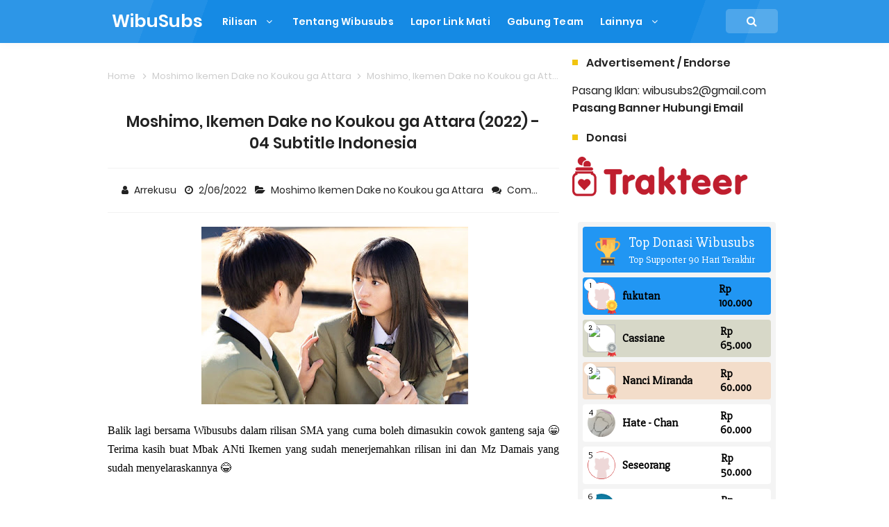

--- FILE ---
content_type: text/html; charset=UTF-8
request_url: https://www.wibusubs.moe/2022/02/moshimo-ikemen-dake-no-koukou-ga-attara.html
body_size: 53697
content:
<!DOCTYPE html>
<HTML dir='ltr'>
<head>
<link href='https://www.blogger.com/static/v1/widgets/55013136-widget_css_bundle.css' rel='stylesheet' type='text/css'/>
<!-- Google tag (gtag.js) -->
<script async='async' src='https://www.googletagmanager.com/gtag/js?id=G-X97JB6JFKZ'></script>
<script>
  window.dataLayer = window.dataLayer || [];
  function gtag(){dataLayer.push(arguments);}
  gtag('js', new Date());

  gtag('config', 'G-X97JB6JFKZ');
</script>
<!-- [ Meta Tag SEO ] -->
<include expiration='7d' path='*.css'></include>
<include expiration='7d' path='*.js'></include>
<include expiration='3d' path='*.gif'></include>
<include expiration='3d' path='*.jpeg'></include>
<include expiration='3d' path='*.jpg'></include>
<include expiration='3d' path='*.png'></include>
<meta charset='utf-8'/>
<meta content='width=device-width, initial-scale=1' name='viewport'/>
<meta content='blogger' name='generator'/>
<meta content='text/html; charset=UTF-8' http-equiv='Content-Type'/>
<link href='https://www.blogger.com/openid-server.g' rel='openid.server'/>
<link href='https://www.wibusubs.moe/' rel='openid.delegate'/>
<link href='https://www.wibusubs.moe/2022/02/moshimo-ikemen-dake-no-koukou-ga-attara.html' rel='canonical'/>
<title>Moshimo, Ikemen Dake no Koukou ga Attara (2022) - 04 Subtitle Indonesia  - WibuSubs</title>
<meta content='' name='description'/>
<script type='application/ld+json'>{ "@context": "https://schema.org", "@type": "WebSite", "url": "https://www.wibusubs.moe/", "potentialAction": { "@type": "SearchAction", "target": "https://www.wibusubs.moe/?q={search_term}", "query-input": "required name=search_term" } }</script>
<meta content='Moshimo, Ikemen Dake no Koukou ga Attara (2022) - 04 Subtitle Indonesia , WibuSubs: Moshimo, Ikemen Dake no Koukou ga Attara (2022) - 04 Subtitle Indonesia , WibuSubs' name='keywords'/>
<link href='https://www.wibusubs.moe/feeds/posts/default' rel='alternate' title='WibuSubs - Atom' type='application/atom+xml'/>
<link href='https://www.wibusubs.moe/feeds/posts/default?alt=rss' rel='alternate' title='WibuSubs - RSS' type='application/rss+xml'/>
<link href='https://www.blogger.com/feeds/1671703750094461693/posts/default' rel='alternate' title='WibuSubs - Atom' type='application/atom+xml'/>
<link href='https://blogger.googleusercontent.com/img/a/AVvXsEg2tOj2soXLvzttr_ekWjFqC5gS3NcnAIsPLdwl0rF8uP9_BKauEPqZPTbamavLWqq8uQ7mhUJ2JBQrzYIBM8Bt7ktdhpF6_XtScozy-mt8HQpIwZpIeXAOebUkBdt8a9vSr2lvYkpFvinltpLWtKPtc7F_6Tt7SsmzCGG7ElipPvBlD3APZYAgPH0TAA=s72-w384-c-h256' rel='image_src'/>
<link href='https://www.wibusubs.moe/2022/02/moshimo-ikemen-dake-no-koukou-ga-attara.html' hreflang='x-default' rel='alternate'/>
<link href='/favicon.ico' rel='icon' type='image/x-icon'/>
<link href='https://plus.google.com/USER-GOOGLE-PLUS/posts' rel='publisher'/>
<link href='https://plus.google.com/USER-GOOGLE-PLUS/about' rel='author'/>
<link href='https://plus.google.com/USER-GOOGLE-PLUS' rel='me'/>
<meta content='KODE-VALIDASI-GOOGLE-WEBMASTER' name='google-site-verification'/>
<meta content='KODE-VALIDASI-BING-WEBMASTER' name='msvalidate.01'/>
<meta content='Indonesia' name='geo.placename'/>
<meta content='Wibusubs' name='Author'/>
<meta content='general' name='rating'/>
<meta content='id' name='geo.country'/>
<!-- [ Social Media Meta Tag ] -->
<meta content='Moshimo, Ikemen Dake no Koukou ga Attara (2022) - 04 Subtitle Indonesia ' property='og:title'/>
<meta content='https://www.wibusubs.moe/2022/02/moshimo-ikemen-dake-no-koukou-ga-attara.html' property='og:url'/>
<meta content='article' property='og:type'/>
<meta content='WibuSubs' property='og:site_name'/>
<meta content='' property='og:description'/>
<meta content='https://blogger.googleusercontent.com/img/a/AVvXsEg2tOj2soXLvzttr_ekWjFqC5gS3NcnAIsPLdwl0rF8uP9_BKauEPqZPTbamavLWqq8uQ7mhUJ2JBQrzYIBM8Bt7ktdhpF6_XtScozy-mt8HQpIwZpIeXAOebUkBdt8a9vSr2lvYkpFvinltpLWtKPtc7F_6Tt7SsmzCGG7ElipPvBlD3APZYAgPH0TAA=w384-h256' property='og:image'/>
<meta content='https://www.facebook.com/doramawibu/' property='article:author'/>
<meta content='https://www.facebook.com/doramawibu/' property='article:publisher'/>
<meta content='KODE-APLIKASI-FACEBOOK' property='fb:app_id'/>
<meta content='KODE-ADMIN-FACEBOOK' property='fb:admins'/>
<meta content='en_US' property='og:locale'/>
<meta content='en_GB' property='og:locale:alternate'/>
<meta content='id_ID' property='og:locale:alternate'/>
<meta content='summary' name='twitter:card'/>
<meta content='WibuSubs: Moshimo, Ikemen Dake no Koukou ga Attara (2022) - 04 Subtitle Indonesia ' name='twitter:title'/>
<meta content='USER-TWITTER' name='twitter:site'/>
<meta content='USER-TWITTER' name='twitter:creator'/>
<meta content='summary_large_image' name='twitter:card'/>
<link href='//ajax.googleapis.com' rel='dns-prefetch'/>
<link href='//www.google-analytics.com' rel='dns-prefetch'/>
<link href='//googleads.g.doubleclick.net' rel='dns-prefetch'/>
<link href='//www.googletagservices.com' rel='dns-prefetch'/>
<link href='//pagead2.googlesyndication.com' rel='dns-prefetch'/>
<link href='//maxcdn.bootstrapcdn.com' rel='dns-prefetch'/>
<link href='//adservice.google.ca' rel='dns-prefetch'/>
<link href='//adservice.google.com' rel='dns-prefetch'/>
<link href='//resources.blogblog.com' rel='dns-prefetch'/>
<link href='//fonts.googleapis.com' rel='dns-prefetch'/>
<link href='//1.bp.blogspot.com' rel='dns-prefetch'/>
<link href='//2.bp.blogspot.com' rel='dns-prefetch'/>
<link href='//3.bp.blogspot.com' rel='dns-prefetch'/>
<link href='//4.bp.blogspot.com' rel='dns-prefetch'/>
<link href='//disqus.com' rel='dns-prefetch'/>
<link href='//github.com' rel='dns-prefetch'/>
<link href='//cdn.rawgit.com' rel='dns-prefetch'/>
<link href='//fontawesome.com' rel='dns-prefetch'/>
<link href='//www.sharethis.com' rel='dns-prefetch'/>
<link href='//cdn.jsdelivr.net' rel='dns-prefetch'/>
<style id='page-skin-1' type='text/css'><!--
/*
Name             : In SEO Pro Responsive Template
Theme Published  : 30-06-2016
Theme Updated    : April 2019
Type             : Personal Blog
Style            : Minimalist Grid
ReCode			 : belvA46 (Wibusubs)
Thanks to        : All supported
License          : Pro Version
*/
/* Reset */
html,body,div,span,applet,object,iframe,h1,h2,h3,h4,h5,h6,p,blockquote,pre,a,abbr,acronym,address,big,cite,code,del,dfn,em,font,ins,kbd,q,s,samp,small,strike,strong,sub,sup,tt,var,dl,dt,dd,ol,ul,li,fieldset,form,label,legend,table,caption,tbody,tfoot,thead,tr,th,td{border:0;word-wrap:break-word;font-size:100%;font-style:inherit;font-weight:inherit;margin:0;outline:0;padding:0;vertical-align:baseline}html{overflow-y:scroll;-webkit-text-size-adjust:100%;-ms-text-size-adjust:100%}article,aside,details,figcaption,figure,footer,header,main,nav,section{display:block}ol,ul{list-style:none}table{border-collapse:separate;border-spacing:0}caption,th,td{font-weight:normal;text-align:left}blockquote:before,blockquote:after,q:before,q:after{content:""}blockquote,q{quotes:"" ""}a:focus,a:hover,a:active{outline:0}a img{border:0}
/* Global */
body#layout ul{list-style-type:none;list-style:none}body#layout ul li{list-style-type:none;list-style:none}body#layout #headerbwrap{height:auto}body#layout #sites-navigation{display:none}body#layout #footer-wrapper{display:none}body#layout #inseopages{overflow:hidden}body#layout #realme-wrapper{display:block;position:relative;float:left;width:69%}body#layout #sidebar-wrapper{display:block;position:relative;float:right;width:30%}.section,.widget{margin:0;padding:0}body,button,input,select,textarea{color:#404040;word-wrap:break-word;font-size:13px;font-size:1rem;line-height:1.6}
/* Headings */
h1,h2,h3,h4,h5,h6{clear:both;word-wrap:break-word;line-height:1.4;font-weight:600}h1{font-size:21px;font-size:1.6153rem;margin-bottom:0.75em}h2{font-size:18px;font-size:1.3846rem;margin-bottom:0.85715em}h3{font-size:16px;font-size:1.2307rem;margin-bottom:1.125em}h4{font-size:15px;font-size:1.1538rem;margin-bottom:1em}h5{word-wrap:break-word;font-size:15px;font-size:1.1538rem;margin-bottom:1em}h6{word-wrap:break-word;font-size:13px;font-size:1rem;margin-bottom:1.1538em}hr{background-color:#e6e6e6;border:0;height:1px;margin:1.1538461538em 0}
/* Text */
p,blockquote p:last-child{margin-bottom:1.5em}p:last-child{margin-bottom:0}ul,ol{margin:0 0 1.5em 1.1538461538em}ul{list-style:square}ol{list-style:decimal}li > ul,li > ol{margin-bottom:0;margin-left:1.1538461538em}dt{font-weight:bold}dd{margin:0 1.1538461538em 1.5em 1.1538461538em}b,strong{font-weight:bold}dfn,cite,em,i{font-style:italic}.post-body blockquote{background:#ffeaa7;margin:0 auto;padding:20px;border-radius:10px}address{margin:0 0 1.5em 0}.post-body pre{background:#f8f8f8;font-family:Consolas,'Courier New',monospace;word-wrap:break-word;line-height:1.4;margin-bottom:1.5em;max-width:100%;font-size:14px}code,kbd,tt,var{font-family:"Courier 10 Pitch",Courier,monospace;word-wrap:break-word}abbr,acronym{border-bottom:1px dotted #e6e6e6;cursor:help}mark,ins{background-color:#fff9c0;text-decoration:none}sup,sub{font-size:75%;height:0;line-height:0;position:relative;vertical-align:baseline}sup{bottom:1ex}sub{top:.5ex}small{font-size:75%}big{font-size:125%}figure{margin:0}table{border-bottom:1px solid #e6e6e6;margin:0 0 1.5em 0;width:100%}th{font-weight:bold;padding:0.6em;text-transform:uppercase}td{border-top:1px solid #e6e6e6;padding:0.6em}img{height:auto;max-width:100%}button,input,select,textarea{color:#888;font-size:100%;margin:0;vertical-align:baseline;*vertical-align:middle}button,input{line-height:normal}button,html input[type="button"],input[type="reset"],input[type="submit"]{border:0;outline:none;cursor:pointer;line-height:1;padding:0.962em 1.847em;-webkit-appearance:button}button:hover,html input[type="button"]:hover,input[type="reset"]:hover,input[type="submit"]:hover{}button:focus,html input[type="button"]:focus,input[type="reset"]:focus,input[type="submit"]:focus,button:active,html input[type="button"]:active,input[type="reset"]:active,input[type="submit"]:active{}input[type="checkbox"],input[type="radio"]{box-sizing:border-box;padding:0}input[type="search"]{-webkit-appearance:textfield;-webkit-box-sizing:content-box;-moz-box-sizing:content-box;box-sizing:content-box}input[type="search"]::-webkit-search-decoration{-webkit-appearance:none}button::-moz-focus-inner,input::-moz-focus-inner{border:0;padding:0}input[type="text"],input[type="email"],input[type="password"],input[type="search"],input[type="url"]{border:0;font-size:13px;font-size:1rem;padding:0.6em;-webkit-transition:0.2s ease-in;transition:0.2s ease-in}.widget input[type="text"],.widget input[type="email"],.widget input[type="password"],.widget input[type="search"],.widget input[type="url"]{}input[type="text"]:focus,input[type="email"]:focus,input[type="password"]:focus,input[type="search"]:focus,input[type="url"]:focus,textarea:focus{outline:none;-webkit-transition:0.2s ease-in;transition:0.2s ease-in}textarea{background-color:#f9f9f9;border:0;font-size:13px;font-size:1rem;overflow:auto;padding:1.5625%;-webkit-transition:0.2s ease-in;transition:0.2s ease-in;vertical-align:top;width:96.875%}b,strong{font-weight:600}
/* Links */
a{color:#4285f4;text-decoration:none;transition:all .4s}a:visited{color:#4285f4}a:hover,a:focus,a:active{color:#F8A01B}
/* Text screen readers */
.screen-reader-textindz{clip:rect(1px,1px,1px,1px);position:absolute!important}.screen-reader-textindz:hover,.screen-reader-textindz:active,.screen-reader-textindz:focus{background-color:#f1f1f1;border-radius:3px;box-shadow:0 0 2px 2px rgba(0,0,0,0.6);clip:auto!important;color:#21759b;display:block;font-size:14px;font-size:1.0769rem;font-weight:bold;height:auto;left:5px;line-height:normal;padding:15px 23px 14px;text-decoration:none;top:5px;width:auto;z-index:100000}*,*:before,*:after{-webkit-box-sizing:border-box;-moz-box-sizing:border-box;box-sizing:border-box}body{background:#fff;color:#000;font-family:'Poppins',sans-serif;font-size:16px;padding:0;margin:0;font-weight:normal}
/* Google Font */
@font-face{font-family:'Poppins';font-style:italic;font-weight:400;src:local('Poppins Italic'),local('Poppins-Italic'),url(https://fonts.gstatic.com/s/poppins/v6/pxiGyp8kv8JHgFVrJJLucXtAKPY.woff2) format('woff2');unicode-range:U+0900-097F,U+1CD0-1CF6,U+1CF8-1CF9,U+200C-200D,U+20A8,U+20B9,U+25CC,U+A830-A839,U+A8E0-A8FB}@font-face{font-family:'Poppins';font-style:italic;font-weight:400;src:local('Poppins Italic'),local('Poppins-Italic'),url(https://fonts.gstatic.com/s/poppins/v6/pxiGyp8kv8JHgFVrJJLufntAKPY.woff2) format('woff2');unicode-range:U+0100-024F,U+0259,U+1E00-1EFF,U+2020,U+20A0-20AB,U+20AD-20CF,U+2113,U+2C60-2C7F,U+A720-A7FF}@font-face{font-family:'Poppins';font-style:italic;font-weight:400;src:local('Poppins Italic'),local('Poppins-Italic'),url(https://fonts.gstatic.com/s/poppins/v6/pxiGyp8kv8JHgFVrJJLucHtA.woff2) format('woff2');unicode-range:U+0000-00FF,U+0131,U+0152-0153,U+02BB-02BC,U+02C6,U+02DA,U+02DC,U+2000-206F,U+2074,U+20AC,U+2122,U+2191,U+2193,U+2212,U+2215,U+FEFF,U+FFFD}@font-face{font-family:'Poppins';font-style:italic;font-weight:600;src:local('Poppins SemiBold Italic'),local('Poppins-SemiBoldItalic'),url(https://fonts.gstatic.com/s/poppins/v6/pxiDyp8kv8JHgFVrJJLmr19VFteOcEg.woff2) format('woff2');unicode-range:U+0900-097F,U+1CD0-1CF6,U+1CF8-1CF9,U+200C-200D,U+20A8,U+20B9,U+25CC,U+A830-A839,U+A8E0-A8FB}@font-face{font-family:'Poppins';font-style:italic;font-weight:600;src:local('Poppins SemiBold Italic'),local('Poppins-SemiBoldItalic'),url(https://fonts.gstatic.com/s/poppins/v6/pxiDyp8kv8JHgFVrJJLmr19VGdeOcEg.woff2) format('woff2');unicode-range:U+0100-024F,U+0259,U+1E00-1EFF,U+2020,U+20A0-20AB,U+20AD-20CF,U+2113,U+2C60-2C7F,U+A720-A7FF}@font-face{font-family:'Poppins';font-style:italic;font-weight:600;src:local('Poppins SemiBold Italic'),local('Poppins-SemiBoldItalic'),url(https://fonts.gstatic.com/s/poppins/v6/pxiDyp8kv8JHgFVrJJLmr19VF9eO.woff2) format('woff2');unicode-range:U+0000-00FF,U+0131,U+0152-0153,U+02BB-02BC,U+02C6,U+02DA,U+02DC,U+2000-206F,U+2074,U+20AC,U+2122,U+2191,U+2193,U+2212,U+2215,U+FEFF,U+FFFD}@font-face{font-family:'Poppins';font-style:normal;font-weight:400;src:local('Poppins Regular'),local('Poppins-Regular'),url(https://fonts.gstatic.com/s/poppins/v6/pxiEyp8kv8JHgFVrJJbecmNE.woff2) format('woff2');unicode-range:U+0900-097F,U+1CD0-1CF6,U+1CF8-1CF9,U+200C-200D,U+20A8,U+20B9,U+25CC,U+A830-A839,U+A8E0-A8FB}@font-face{font-family:'Poppins';font-style:normal;font-weight:400;src:local('Poppins Regular'),local('Poppins-Regular'),url(https://fonts.gstatic.com/s/poppins/v6/pxiEyp8kv8JHgFVrJJnecmNE.woff2) format('woff2');unicode-range:U+0100-024F,U+0259,U+1E00-1EFF,U+2020,U+20A0-20AB,U+20AD-20CF,U+2113,U+2C60-2C7F,U+A720-A7FF}@font-face{font-family:'Poppins';font-style:normal;font-weight:400;src:local('Poppins Regular'),local('Poppins-Regular'),url(https://fonts.gstatic.com/s/poppins/v6/pxiEyp8kv8JHgFVrJJfecg.woff2) format('woff2');unicode-range:U+0000-00FF,U+0131,U+0152-0153,U+02BB-02BC,U+02C6,U+02DA,U+02DC,U+2000-206F,U+2074,U+20AC,U+2122,U+2191,U+2193,U+2212,U+2215,U+FEFF,U+FFFD}@font-face{font-family:'Poppins';font-style:normal;font-weight:600;src:local('Poppins SemiBold'),local('Poppins-SemiBold'),url(https://fonts.gstatic.com/s/poppins/v6/pxiByp8kv8JHgFVrLEj6Z11lFc-K.woff2) format('woff2');unicode-range:U+0900-097F,U+1CD0-1CF6,U+1CF8-1CF9,U+200C-200D,U+20A8,U+20B9,U+25CC,U+A830-A839,U+A8E0-A8FB}@font-face{font-family:'Poppins';font-style:normal;font-weight:600;src:local('Poppins SemiBold'),local('Poppins-SemiBold'),url(https://fonts.gstatic.com/s/poppins/v6/pxiByp8kv8JHgFVrLEj6Z1JlFc-K.woff2) format('woff2');unicode-range:U+0100-024F,U+0259,U+1E00-1EFF,U+2020,U+20A0-20AB,U+20AD-20CF,U+2113,U+2C60-2C7F,U+A720-A7FF}@font-face{font-family:'Poppins';font-style:normal;font-weight:600;src:local('Poppins SemiBold'),local('Poppins-SemiBold'),url(https://fonts.gstatic.com/s/poppins/v6/pxiByp8kv8JHgFVrLEj6Z1xlFQ.woff2) format('woff2');unicode-range:U+0000-00FF,U+0131,U+0152-0153,U+02BB-02BC,U+02C6,U+02DA,U+02DC,U+2000-206F,U+2074,U+20AC,U+2122,U+2191,U+2193,U+2212,U+2215,U+FEFF,U+FFFD}
/* Fontawesome */
@font-face{font-family:'FontAwesome';src:url('https://maxcdn.bootstrapcdn.com/font-awesome/4.7.0/fonts/fontawesome-webfont.eot?v=4.7.0');src:url('https://maxcdn.bootstrapcdn.com/font-awesome/4.7.0/fonts/fontawesome-webfont.eot?#iefix&v=4.7.0') format('embedded-opentype'),url('https://maxcdn.bootstrapcdn.com/font-awesome/4.7.0/fonts/fontawesome-webfont.woff2?v=4.7.0') format('woff2'),url('https://maxcdn.bootstrapcdn.com/font-awesome/4.7.0/fonts/fontawesome-webfont.woff?v=4.7.0') format('woff'),url('https://maxcdn.bootstrapcdn.com/font-awesome/4.7.0/fonts/fontawesome-webfont.ttf?v=4.7.0') format('truetype'),url('https://maxcdn.bootstrapcdn.com/font-awesome/4.7.0/fonts/fontawesome-webfont.svg?v=4.7.0#fontawesomeregular') format('svg');font-weight:normal;font-style:normal}.fa{display:inline-block;font:normal normal normal 14px/1 FontAwesome;font-size:inherit;text-rendering:auto;-webkit-font-smoothing:antialiased;-moz-osx-font-smoothing:grayscale}.fa-lg{font-size:1.33333333em;line-height:.75em;vertical-align:-15%}.fa-2x{font-size:2em}.fa-3x{font-size:3em}.fa-4x{font-size:4em}.fa-5x{font-size:5em}.fa-fw{width:1.28571429em;text-align:center}.fa-ul{padding-left:0;margin-left:2.14285714em;list-style-type:none}.fa-ul>li{position:relative}.fa-li{position:absolute;left:-2.14285714em;width:2.14285714em;top:.14285714em;text-align:center}.fa-li.fa-lg{left:-1.85714286em}.fa-border{padding:.2em .25em .15em;border:solid .08em #eee;border-radius:.1em}.fa-pull-left{float:left}.fa-pull-right{float:right}.fa.fa-pull-left{margin-right:.3em}.fa.fa-pull-right{margin-left:.3em}.pull-right{float:right}.pull-left{float:left}.fa.pull-left{margin-right:.3em}.fa.pull-right{margin-left:.3em}.fa-spin{-webkit-animation:fa-spin 2s infinite linear;animation:fa-spin 2s infinite linear}.fa-pulse{-webkit-animation:fa-spin 1s infinite steps(8);animation:fa-spin 1s infinite steps(8)}@-webkit-keyframes fa-spin{0%{-webkit-transform:rotate(0deg);transform:rotate(0deg)}100%{-webkit-transform:rotate(359deg);transform:rotate(359deg)}}@keyframes fa-spin{0%{-webkit-transform:rotate(0deg);transform:rotate(0deg)}100%{-webkit-transform:rotate(359deg);transform:rotate(359deg)}}.fa-rotate-90{-ms-filter:"progid:DXImageTransform.Microsoft.BasicImage(rotation=1)";-webkit-transform:rotate(90deg);-ms-transform:rotate(90deg);transform:rotate(90deg)}.fa-rotate-180{-ms-filter:"progid:DXImageTransform.Microsoft.BasicImage(rotation=2)";-webkit-transform:rotate(180deg);-ms-transform:rotate(180deg);transform:rotate(180deg)}.fa-rotate-270{-ms-filter:"progid:DXImageTransform.Microsoft.BasicImage(rotation=3)";-webkit-transform:rotate(270deg);-ms-transform:rotate(270deg);transform:rotate(270deg)}.fa-flip-horizontal{-ms-filter:"progid:DXImageTransform.Microsoft.BasicImage(rotation=0, mirror=1)";-webkit-transform:scale(-1, 1);-ms-transform:scale(-1, 1);transform:scale(-1, 1)}.fa-flip-vertical{-ms-filter:"progid:DXImageTransform.Microsoft.BasicImage(rotation=2, mirror=1)";-webkit-transform:scale(1, -1);-ms-transform:scale(1, -1);transform:scale(1, -1)}:root .fa-rotate-90,:root .fa-rotate-180,:root .fa-rotate-270,:root .fa-flip-horizontal,:root .fa-flip-vertical{filter:none}.fa-stack{position:relative;display:inline-block;width:2em;height:2em;line-height:2em;vertical-align:middle}.fa-stack-1x,.fa-stack-2x{position:absolute;left:0;width:100%;text-align:center}.fa-stack-1x{line-height:inherit}.fa-stack-2x{font-size:2em}.fa-inverse{color:#fff}.fa-glass:before{content:"\f000"}.fa-music:before{content:"\f001"}.fa-search:before{content:"\f002"}.fa-envelope-o:before{content:"\f003"}.fa-heart:before{content:"\f004"}.fa-star:before{content:"\f005"}.fa-star-o:before{content:"\f006"}.fa-user:before{content:"\f007"}.fa-film:before{content:"\f008"}.fa-th-large:before{content:"\f009"}.fa-th:before{content:"\f00a"}.fa-th-list:before{content:"\f00b"}.fa-check:before{content:"\f00c"}.fa-remove:before,.fa-close:before,.fa-times:before{content:"\f00d"}.fa-search-plus:before{content:"\f00e"}.fa-search-minus:before{content:"\f010"}.fa-power-off:before{content:"\f011"}.fa-signal:before{content:"\f012"}.fa-gear:before,.fa-cog:before{content:"\f013"}.fa-trash-o:before{content:"\f014"}.fa-home:before{content:"\f015"}.fa-file-o:before{content:"\f016"}.fa-clock-o:before{content:"\f017"}.fa-road:before{content:"\f018"}.fa-download:before{content:"\f019"}.fa-arrow-circle-o-down:before{content:"\f01a"}.fa-arrow-circle-o-up:before{content:"\f01b"}.fa-inbox:before{content:"\f01c"}.fa-play-circle-o:before{content:"\f01d"}.fa-rotate-right:before,.fa-repeat:before{content:"\f01e"}.fa-refresh:before{content:"\f021"}.fa-list-alt:before{content:"\f022"}.fa-lock:before{content:"\f023"}.fa-flag:before{content:"\f024"}.fa-headphones:before{content:"\f025"}.fa-volume-off:before{content:"\f026"}.fa-volume-down:before{content:"\f027"}.fa-volume-up:before{content:"\f028"}.fa-qrcode:before{content:"\f029"}.fa-barcode:before{content:"\f02a"}.fa-tag:before{content:"\f02b"}.fa-tags:before{content:"\f02c"}.fa-book:before{content:"\f02d"}.fa-bookmark:before{content:"\f02e"}.fa-print:before{content:"\f02f"}.fa-camera:before{content:"\f030"}.fa-font:before{content:"\f031"}.fa-bold:before{content:"\f032"}.fa-italic:before{content:"\f033"}.fa-text-height:before{content:"\f034"}.fa-text-width:before{content:"\f035"}.fa-align-left:before{content:"\f036"}.fa-align-center:before{content:"\f037"}.fa-align-right:before{content:"\f038"}.fa-align-justify:before{content:"\f039"}.fa-list:before{content:"\f03a"}.fa-dedent:before,.fa-outdent:before{content:"\f03b"}.fa-indent:before{content:"\f03c"}.fa-video-camera:before{content:"\f03d"}.fa-photo:before,.fa-image:before,.fa-picture-o:before{content:"\f03e"}.fa-pencil:before{content:"\f040"}.fa-map-marker:before{content:"\f041"}.fa-adjust:before{content:"\f042"}.fa-tint:before{content:"\f043"}.fa-edit:before,.fa-pencil-square-o:before{content:"\f044"}.fa-share-square-o:before{content:"\f045"}.fa-check-square-o:before{content:"\f046"}.fa-arrows:before{content:"\f047"}.fa-step-backward:before{content:"\f048"}.fa-fast-backward:before{content:"\f049"}.fa-backward:before{content:"\f04a"}.fa-play:before{content:"\f04b"}.fa-pause:before{content:"\f04c"}.fa-stop:before{content:"\f04d"}.fa-forward:before{content:"\f04e"}.fa-fast-forward:before{content:"\f050"}.fa-step-forward:before{content:"\f051"}.fa-eject:before{content:"\f052"}.fa-chevron-left:before{content:"\f053"}.fa-chevron-right:before{content:"\f054"}.fa-plus-circle:before{content:"\f055"}.fa-minus-circle:before{content:"\f056"}.fa-times-circle:before{content:"\f057"}.fa-check-circle:before{content:"\f058"}.fa-question-circle:before{content:"\f059"}.fa-info-circle:before{content:"\f05a"}.fa-crosshairs:before{content:"\f05b"}.fa-times-circle-o:before{content:"\f05c"}.fa-check-circle-o:before{content:"\f05d"}.fa-ban:before{content:"\f05e"}.fa-arrow-left:before{content:"\f060"}.fa-arrow-right:before{content:"\f061"}.fa-arrow-up:before{content:"\f062"}.fa-arrow-down:before{content:"\f063"}.fa-mail-forward:before,.fa-share:before{content:"\f064"}.fa-expand:before{content:"\f065"}.fa-compress:before{content:"\f066"}.fa-plus:before{content:"\f067"}.fa-minus:before{content:"\f068"}.fa-asterisk:before{content:"\f069"}.fa-exclamation-circle:before{content:"\f06a"}.fa-gift:before{content:"\f06b"}.fa-leaf:before{content:"\f06c"}.fa-fire:before{content:"\f06d"}.fa-eye:before{content:"\f06e"}.fa-eye-slash:before{content:"\f070"}.fa-warning:before,.fa-exclamation-triangle:before{content:"\f071"}.fa-plane:before{content:"\f072"}.fa-calendar:before{content:"\f073"}.fa-random:before{content:"\f074"}.fa-comment:before{content:"\f075"}.fa-magnet:before{content:"\f076"}.fa-chevron-up:before{content:"\f077"}.fa-chevron-down:before{content:"\f078"}.fa-retweet:before{content:"\f079"}.fa-shopping-cart:before{content:"\f07a"}.fa-folder:before{content:"\f07b"}.fa-folder-open:before{content:"\f07c"}.fa-arrows-v:before{content:"\f07d"}.fa-arrows-h:before{content:"\f07e"}.fa-bar-chart-o:before,.fa-bar-chart:before{content:"\f080"}.fa-twitter-square:before{content:"\f081"}.fa-facebook-square:before{content:"\f082"}.fa-camera-retro:before{content:"\f083"}.fa-key:before{content:"\f084"}.fa-gears:before,.fa-cogs:before{content:"\f085"}.fa-comments:before{content:"\f086"}.fa-thumbs-o-up:before{content:"\f087"}.fa-thumbs-o-down:before{content:"\f088"}.fa-star-half:before{content:"\f089"}.fa-heart-o:before{content:"\f08a"}.fa-sign-out:before{content:"\f08b"}.fa-linkedin-square:before{content:"\f08c"}.fa-thumb-tack:before{content:"\f08d"}.fa-external-link:before{content:"\f08e"}.fa-sign-in:before{content:"\f090"}.fa-trophy:before{content:"\f091"}.fa-github-square:before{content:"\f092"}.fa-upload:before{content:"\f093"}.fa-lemon-o:before{content:"\f094"}.fa-phone:before{content:"\f095"}.fa-square-o:before{content:"\f096"}.fa-bookmark-o:before{content:"\f097"}.fa-phone-square:before{content:"\f098"}.fa-twitter:before{content:"\f099"}.fa-facebook-f:before,.fa-facebook:before{content:"\f09a"}.fa-github:before{content:"\f09b"}.fa-unlock:before{content:"\f09c"}.fa-credit-card:before{content:"\f09d"}.fa-feed:before,.fa-rss:before{content:"\f09e"}.fa-hdd-o:before{content:"\f0a0"}.fa-bullhorn:before{content:"\f0a1"}.fa-bell:before{content:"\f0f3"}.fa-certificate:before{content:"\f0a3"}.fa-hand-o-right:before{content:"\f0a4"}.fa-hand-o-left:before{content:"\f0a5"}.fa-hand-o-up:before{content:"\f0a6"}.fa-hand-o-down:before{content:"\f0a7"}.fa-arrow-circle-left:before{content:"\f0a8"}.fa-arrow-circle-right:before{content:"\f0a9"}.fa-arrow-circle-up:before{content:"\f0aa"}.fa-arrow-circle-down:before{content:"\f0ab"}.fa-globe:before{content:"\f0ac"}.fa-wrench:before{content:"\f0ad"}.fa-tasks:before{content:"\f0ae"}.fa-filter:before{content:"\f0b0"}.fa-briefcase:before{content:"\f0b1"}.fa-arrows-alt:before{content:"\f0b2"}.fa-group:before,.fa-users:before{content:"\f0c0"}.fa-chain:before,.fa-link:before{content:"\f0c1"}.fa-cloud:before{content:"\f0c2"}.fa-flask:before{content:"\f0c3"}.fa-cut:before,.fa-scissors:before{content:"\f0c4"}.fa-copy:before,.fa-files-o:before{content:"\f0c5"}.fa-paperclip:before{content:"\f0c6"}.fa-save:before,.fa-floppy-o:before{content:"\f0c7"}.fa-square:before{content:"\f0c8"}.fa-navicon:before,.fa-reorder:before,.fa-bars:before{content:"\f0c9"}.fa-list-ul:before{content:"\f0ca"}.fa-list-ol:before{content:"\f0cb"}.fa-strikethrough:before{content:"\f0cc"}.fa-underline:before{content:"\f0cd"}.fa-table:before{content:"\f0ce"}.fa-magic:before{content:"\f0d0"}.fa-truck:before{content:"\f0d1"}.fa-pinterest:before{content:"\f0d2"}.fa-pinterest-square:before{content:"\f0d3"}.fa-google-plus-square:before{content:"\f0d4"}.fa-google-plus:before{content:"\f0d5"}.fa-money:before{content:"\f0d6"}.fa-caret-down:before{content:"\f0d7"}.fa-caret-up:before{content:"\f0d8"}.fa-caret-left:before{content:"\f0d9"}.fa-caret-right:before{content:"\f0da"}.fa-columns:before{content:"\f0db"}.fa-unsorted:before,.fa-sort:before{content:"\f0dc"}.fa-sort-down:before,.fa-sort-desc:before{content:"\f0dd"}.fa-sort-up:before,.fa-sort-asc:before{content:"\f0de"}.fa-envelope:before{content:"\f0e0"}.fa-linkedin:before{content:"\f0e1"}.fa-rotate-left:before,.fa-undo:before{content:"\f0e2"}.fa-legal:before,.fa-gavel:before{content:"\f0e3"}.fa-dashboard:before,.fa-tachometer:before{content:"\f0e4"}.fa-comment-o:before{content:"\f0e5"}.fa-comments-o:before{content:"\f0e6"}.fa-flash:before,.fa-bolt:before{content:"\f0e7"}.fa-sitemap:before{content:"\f0e8"}.fa-umbrella:before{content:"\f0e9"}.fa-paste:before,.fa-clipboard:before{content:"\f0ea"}.fa-lightbulb-o:before{content:"\f0eb"}.fa-exchange:before{content:"\f0ec"}.fa-cloud-download:before{content:"\f0ed"}.fa-cloud-upload:before{content:"\f0ee"}.fa-user-md:before{content:"\f0f0"}.fa-stethoscope:before{content:"\f0f1"}.fa-suitcase:before{content:"\f0f2"}.fa-bell-o:before{content:"\f0a2"}.fa-coffee:before{content:"\f0f4"}.fa-cutlery:before{content:"\f0f5"}.fa-file-text-o:before{content:"\f0f6"}.fa-building-o:before{content:"\f0f7"}.fa-hospital-o:before{content:"\f0f8"}.fa-ambulance:before{content:"\f0f9"}.fa-medkit:before{content:"\f0fa"}.fa-fighter-jet:before{content:"\f0fb"}.fa-beer:before{content:"\f0fc"}.fa-h-square:before{content:"\f0fd"}.fa-plus-square:before{content:"\f0fe"}.fa-angle-double-left:before{content:"\f100"}.fa-angle-double-right:before{content:"\f101"}.fa-angle-double-up:before{content:"\f102"}.fa-angle-double-down:before{content:"\f103"}.fa-angle-left:before{content:"\f104"}.fa-angle-right:before{content:"\f105"}.fa-angle-up:before{content:"\f106"}.fa-angle-down:before{content:"\f107"}.fa-desktop:before{content:"\f108"}.fa-laptop:before{content:"\f109"}.fa-tablet:before{content:"\f10a"}.fa-mobile-phone:before,.fa-mobile:before{content:"\f10b"}.fa-circle-o:before{content:"\f10c"}.fa-quote-left:before{content:"\f10d"}.fa-quote-right:before{content:"\f10e"}.fa-spinner:before{content:"\f110"}.fa-circle:before{content:"\f111"}.fa-mail-reply:before,.fa-reply:before{content:"\f112"}.fa-github-alt:before{content:"\f113"}.fa-folder-o:before{content:"\f114"}.fa-folder-open-o:before{content:"\f115"}.fa-smile-o:before{content:"\f118"}.fa-frown-o:before{content:"\f119"}.fa-meh-o:before{content:"\f11a"}.fa-gamepad:before{content:"\f11b"}.fa-keyboard-o:before{content:"\f11c"}.fa-flag-o:before{content:"\f11d"}.fa-flag-checkered:before{content:"\f11e"}.fa-terminal:before{content:"\f120"}.fa-code:before{content:"\f121"}.fa-mail-reply-all:before,.fa-reply-all:before{content:"\f122"}.fa-star-half-empty:before,.fa-star-half-full:before,.fa-star-half-o:before{content:"\f123"}.fa-location-arrow:before{content:"\f124"}.fa-crop:before{content:"\f125"}.fa-code-fork:before{content:"\f126"}.fa-unlink:before,.fa-chain-broken:before{content:"\f127"}.fa-question:before{content:"\f128"}.fa-info:before{content:"\f129"}.fa-exclamation:before{content:"\f12a"}.fa-superscript:before{content:"\f12b"}.fa-subscript:before{content:"\f12c"}.fa-eraser:before{content:"\f12d"}.fa-puzzle-piece:before{content:"\f12e"}.fa-microphone:before{content:"\f130"}.fa-microphone-slash:before{content:"\f131"}.fa-shield:before{content:"\f132"}.fa-calendar-o:before{content:"\f133"}.fa-fire-extinguisher:before{content:"\f134"}.fa-rocket:before{content:"\f135"}.fa-maxcdn:before{content:"\f136"}.fa-chevron-circle-left:before{content:"\f137"}.fa-chevron-circle-right:before{content:"\f138"}.fa-chevron-circle-up:before{content:"\f139"}.fa-chevron-circle-down:before{content:"\f13a"}.fa-html5:before{content:"\f13b"}.fa-css3:before{content:"\f13c"}.fa-anchor:before{content:"\f13d"}.fa-unlock-alt:before{content:"\f13e"}.fa-bullseye:before{content:"\f140"}.fa-ellipsis-h:before{content:"\f141"}.fa-ellipsis-v:before{content:"\f142"}.fa-rss-square:before{content:"\f143"}.fa-play-circle:before{content:"\f144"}.fa-ticket:before{content:"\f145"}.fa-minus-square:before{content:"\f146"}.fa-minus-square-o:before{content:"\f147"}.fa-level-up:before{content:"\f148"}.fa-level-down:before{content:"\f149"}.fa-check-square:before{content:"\f14a"}.fa-pencil-square:before{content:"\f14b"}.fa-external-link-square:before{content:"\f14c"}.fa-share-square:before{content:"\f14d"}.fa-compass:before{content:"\f14e"}.fa-toggle-down:before,.fa-caret-square-o-down:before{content:"\f150"}.fa-toggle-up:before,.fa-caret-square-o-up:before{content:"\f151"}.fa-toggle-right:before,.fa-caret-square-o-right:before{content:"\f152"}.fa-euro:before,.fa-eur:before{content:"\f153"}.fa-gbp:before{content:"\f154"}.fa-dollar:before,.fa-usd:before{content:"\f155"}.fa-rupee:before,.fa-inr:before{content:"\f156"}.fa-cny:before,.fa-rmb:before,.fa-yen:before,.fa-jpy:before{content:"\f157"}.fa-ruble:before,.fa-rouble:before,.fa-rub:before{content:"\f158"}.fa-won:before,.fa-krw:before{content:"\f159"}.fa-bitcoin:before,.fa-btc:before{content:"\f15a"}.fa-file:before{content:"\f15b"}.fa-file-text:before{content:"\f15c"}.fa-sort-alpha-asc:before{content:"\f15d"}.fa-sort-alpha-desc:before{content:"\f15e"}.fa-sort-amount-asc:before{content:"\f160"}.fa-sort-amount-desc:before{content:"\f161"}.fa-sort-numeric-asc:before{content:"\f162"}.fa-sort-numeric-desc:before{content:"\f163"}.fa-thumbs-up:before{content:"\f164"}.fa-thumbs-down:before{content:"\f165"}.fa-youtube-square:before{content:"\f166"}.fa-youtube:before{content:"\f167"}.fa-xing:before{content:"\f168"}.fa-xing-square:before{content:"\f169"}.fa-youtube-play:before{content:"\f16a"}.fa-dropbox:before{content:"\f16b"}.fa-stack-overflow:before{content:"\f16c"}.fa-instagram:before{content:"\f16d"}.fa-flickr:before{content:"\f16e"}.fa-adn:before{content:"\f170"}.fa-bitbucket:before{content:"\f171"}.fa-bitbucket-square:before{content:"\f172"}.fa-tumblr:before{content:"\f173"}.fa-tumblr-square:before{content:"\f174"}.fa-long-arrow-down:before{content:"\f175"}.fa-long-arrow-up:before{content:"\f176"}.fa-long-arrow-left:before{content:"\f177"}.fa-long-arrow-right:before{content:"\f178"}.fa-apple:before{content:"\f179"}.fa-windows:before{content:"\f17a"}.fa-android:before{content:"\f17b"}.fa-linux:before{content:"\f17c"}.fa-dribbble:before{content:"\f17d"}.fa-skype:before{content:"\f17e"}.fa-foursquare:before{content:"\f180"}.fa-trello:before{content:"\f181"}.fa-female:before{content:"\f182"}.fa-male:before{content:"\f183"}.fa-gittip:before,.fa-gratipay:before{content:"\f184"}.fa-sun-o:before{content:"\f185"}.fa-moon-o:before{content:"\f186"}.fa-archive:before{content:"\f187"}.fa-bug:before{content:"\f188"}.fa-vk:before{content:"\f189"}.fa-weibo:before{content:"\f18a"}.fa-renren:before{content:"\f18b"}.fa-pagelines:before{content:"\f18c"}.fa-stack-exchange:before{content:"\f18d"}.fa-arrow-circle-o-right:before{content:"\f18e"}.fa-arrow-circle-o-left:before{content:"\f190"}.fa-toggle-left:before,.fa-caret-square-o-left:before{content:"\f191"}.fa-dot-circle-o:before{content:"\f192"}.fa-wheelchair:before{content:"\f193"}.fa-vimeo-square:before{content:"\f194"}.fa-turkish-lira:before,.fa-try:before{content:"\f195"}.fa-plus-square-o:before{content:"\f196"}.fa-space-shuttle:before{content:"\f197"}.fa-slack:before{content:"\f198"}.fa-envelope-square:before{content:"\f199"}.fa-wordpress:before{content:"\f19a"}.fa-openid:before{content:"\f19b"}.fa-institution:before,.fa-bank:before,.fa-university:before{content:"\f19c"}.fa-mortar-board:before,.fa-graduation-cap:before{content:"\f19d"}.fa-yahoo:before{content:"\f19e"}.fa-google:before{content:"\f1a0"}.fa-reddit:before{content:"\f1a1"}.fa-reddit-square:before{content:"\f1a2"}.fa-stumbleupon-circle:before{content:"\f1a3"}.fa-stumbleupon:before{content:"\f1a4"}.fa-delicious:before{content:"\f1a5"}.fa-digg:before{content:"\f1a6"}.fa-pied-piper-pp:before{content:"\f1a7"}.fa-pied-piper-alt:before{content:"\f1a8"}.fa-drupal:before{content:"\f1a9"}.fa-joomla:before{content:"\f1aa"}.fa-language:before{content:"\f1ab"}.fa-fax:before{content:"\f1ac"}.fa-building:before{content:"\f1ad"}.fa-child:before{content:"\f1ae"}.fa-paw:before{content:"\f1b0"}.fa-spoon:before{content:"\f1b1"}.fa-cube:before{content:"\f1b2"}.fa-cubes:before{content:"\f1b3"}.fa-behance:before{content:"\f1b4"}.fa-behance-square:before{content:"\f1b5"}.fa-steam:before{content:"\f1b6"}.fa-steam-square:before{content:"\f1b7"}.fa-recycle:before{content:"\f1b8"}.fa-automobile:before,.fa-car:before{content:"\f1b9"}.fa-cab:before,.fa-taxi:before{content:"\f1ba"}.fa-tree:before{content:"\f1bb"}.fa-spotify:before{content:"\f1bc"}.fa-deviantart:before{content:"\f1bd"}.fa-soundcloud:before{content:"\f1be"}.fa-database:before{content:"\f1c0"}.fa-file-pdf-o:before{content:"\f1c1"}.fa-file-word-o:before{content:"\f1c2"}.fa-file-excel-o:before{content:"\f1c3"}.fa-file-powerpoint-o:before{content:"\f1c4"}.fa-file-photo-o:before,.fa-file-picture-o:before,.fa-file-image-o:before{content:"\f1c5"}.fa-file-zip-o:before,.fa-file-archive-o:before{content:"\f1c6"}.fa-file-sound-o:before,.fa-file-audio-o:before{content:"\f1c7"}.fa-file-movie-o:before,.fa-file-video-o:before{content:"\f1c8"}.fa-file-code-o:before{content:"\f1c9"}.fa-vine:before{content:"\f1ca"}.fa-codepen:before{content:"\f1cb"}.fa-jsfiddle:before{content:"\f1cc"}.fa-life-bouy:before,.fa-life-buoy:before,.fa-life-saver:before,.fa-support:before,.fa-life-ring:before{content:"\f1cd"}.fa-circle-o-notch:before{content:"\f1ce"}.fa-ra:before,.fa-resistance:before,.fa-rebel:before{content:"\f1d0"}.fa-ge:before,.fa-empire:before{content:"\f1d1"}.fa-git-square:before{content:"\f1d2"}.fa-git:before{content:"\f1d3"}.fa-y-combinator-square:before,.fa-yc-square:before,.fa-hacker-news:before{content:"\f1d4"}.fa-tencent-weibo:before{content:"\f1d5"}.fa-qq:before{content:"\f1d6"}.fa-wechat:before,.fa-weixin:before{content:"\f1d7"}.fa-send:before,.fa-paper-plane:before{content:"\f1d8"}.fa-send-o:before,.fa-paper-plane-o:before{content:"\f1d9"}.fa-history:before{content:"\f1da"}.fa-circle-thin:before{content:"\f1db"}.fa-header:before{content:"\f1dc"}.fa-paragraph:before{content:"\f1dd"}.fa-sliders:before{content:"\f1de"}.fa-share-alt:before{content:"\f1e0"}.fa-share-alt-square:before{content:"\f1e1"}.fa-bomb:before{content:"\f1e2"}.fa-soccer-ball-o:before,.fa-futbol-o:before{content:"\f1e3"}.fa-tty:before{content:"\f1e4"}.fa-binoculars:before{content:"\f1e5"}.fa-plug:before{content:"\f1e6"}.fa-slideshare:before{content:"\f1e7"}.fa-twitch:before{content:"\f1e8"}.fa-yelp:before{content:"\f1e9"}.fa-newspaper-o:before{content:"\f1ea"}.fa-wifi:before{content:"\f1eb"}.fa-calculator:before{content:"\f1ec"}.fa-paypal:before{content:"\f1ed"}.fa-google-wallet:before{content:"\f1ee"}.fa-cc-visa:before{content:"\f1f0"}.fa-cc-mastercard:before{content:"\f1f1"}.fa-cc-discover:before{content:"\f1f2"}.fa-cc-amex:before{content:"\f1f3"}.fa-cc-paypal:before{content:"\f1f4"}.fa-cc-stripe:before{content:"\f1f5"}.fa-bell-slash:before{content:"\f1f6"}.fa-bell-slash-o:before{content:"\f1f7"}.fa-trash:before{content:"\f1f8"}.fa-copyright:before{content:"\f1f9"}.fa-at:before{content:"\f1fa"}.fa-eyedropper:before{content:"\f1fb"}.fa-paint-brush:before{content:"\f1fc"}.fa-birthday-cake:before{content:"\f1fd"}.fa-area-chart:before{content:"\f1fe"}.fa-pie-chart:before{content:"\f200"}.fa-line-chart:before{content:"\f201"}.fa-lastfm:before{content:"\f202"}.fa-lastfm-square:before{content:"\f203"}.fa-toggle-off:before{content:"\f204"}.fa-toggle-on:before{content:"\f205"}.fa-bicycle:before{content:"\f206"}.fa-bus:before{content:"\f207"}.fa-ioxhost:before{content:"\f208"}.fa-angellist:before{content:"\f209"}.fa-cc:before{content:"\f20a"}.fa-shekel:before,.fa-sheqel:before,.fa-ils:before{content:"\f20b"}.fa-meanpath:before{content:"\f20c"}.fa-buysellads:before{content:"\f20d"}.fa-connectdevelop:before{content:"\f20e"}.fa-dashcube:before{content:"\f210"}.fa-forumbee:before{content:"\f211"}.fa-leanpub:before{content:"\f212"}.fa-sellsy:before{content:"\f213"}.fa-shirtsinbulk:before{content:"\f214"}.fa-simplybuilt:before{content:"\f215"}.fa-skyatlas:before{content:"\f216"}.fa-cart-plus:before{content:"\f217"}.fa-cart-arrow-down:before{content:"\f218"}.fa-diamond:before{content:"\f219"}.fa-ship:before{content:"\f21a"}.fa-user-secret:before{content:"\f21b"}.fa-motorcycle:before{content:"\f21c"}.fa-street-view:before{content:"\f21d"}.fa-heartbeat:before{content:"\f21e"}.fa-venus:before{content:"\f221"}.fa-mars:before{content:"\f222"}.fa-mercury:before{content:"\f223"}.fa-intersex:before,.fa-transgender:before{content:"\f224"}.fa-transgender-alt:before{content:"\f225"}.fa-venus-double:before{content:"\f226"}.fa-mars-double:before{content:"\f227"}.fa-venus-mars:before{content:"\f228"}.fa-mars-stroke:before{content:"\f229"}.fa-mars-stroke-v:before{content:"\f22a"}.fa-mars-stroke-h:before{content:"\f22b"}.fa-neuter:before{content:"\f22c"}.fa-genderless:before{content:"\f22d"}.fa-facebook-official:before{content:"\f230"}.fa-pinterest-p:before{content:"\f231"}.fa-whatsapp:before{content:"\f232"}.fa-server:before{content:"\f233"}.fa-user-plus:before{content:"\f234"}.fa-user-times:before{content:"\f235"}.fa-hotel:before,.fa-bed:before{content:"\f236"}.fa-viacoin:before{content:"\f237"}.fa-train:before{content:"\f238"}.fa-subway:before{content:"\f239"}.fa-medium:before{content:"\f23a"}.fa-yc:before,.fa-y-combinator:before{content:"\f23b"}.fa-optin-monster:before{content:"\f23c"}.fa-opencart:before{content:"\f23d"}.fa-expeditedssl:before{content:"\f23e"}.fa-battery-4:before,.fa-battery:before,.fa-battery-full:before{content:"\f240"}.fa-battery-3:before,.fa-battery-three-quarters:before{content:"\f241"}.fa-battery-2:before,.fa-battery-half:before{content:"\f242"}.fa-battery-1:before,.fa-battery-quarter:before{content:"\f243"}.fa-battery-0:before,.fa-battery-empty:before{content:"\f244"}.fa-mouse-pointer:before{content:"\f245"}.fa-i-cursor:before{content:"\f246"}.fa-object-group:before{content:"\f247"}.fa-object-ungroup:before{content:"\f248"}.fa-sticky-note:before{content:"\f249"}.fa-sticky-note-o:before{content:"\f24a"}.fa-cc-jcb:before{content:"\f24b"}.fa-cc-diners-club:before{content:"\f24c"}.fa-clone:before{content:"\f24d"}.fa-balance-scale:before{content:"\f24e"}.fa-hourglass-o:before{content:"\f250"}.fa-hourglass-1:before,.fa-hourglass-start:before{content:"\f251"}.fa-hourglass-2:before,.fa-hourglass-half:before{content:"\f252"}.fa-hourglass-3:before,.fa-hourglass-end:before{content:"\f253"}.fa-hourglass:before{content:"\f254"}.fa-hand-grab-o:before,.fa-hand-rock-o:before{content:"\f255"}.fa-hand-stop-o:before,.fa-hand-paper-o:before{content:"\f256"}.fa-hand-scissors-o:before{content:"\f257"}.fa-hand-lizard-o:before{content:"\f258"}.fa-hand-spock-o:before{content:"\f259"}.fa-hand-pointer-o:before{content:"\f25a"}.fa-hand-peace-o:before{content:"\f25b"}.fa-trademark:before{content:"\f25c"}.fa-registered:before{content:"\f25d"}.fa-creative-commons:before{content:"\f25e"}.fa-gg:before{content:"\f260"}.fa-gg-circle:before{content:"\f261"}.fa-tripadvisor:before{content:"\f262"}.fa-odnoklassniki:before{content:"\f263"}.fa-odnoklassniki-square:before{content:"\f264"}.fa-get-pocket:before{content:"\f265"}.fa-wikipedia-w:before{content:"\f266"}.fa-safari:before{content:"\f267"}.fa-chrome:before{content:"\f268"}.fa-firefox:before{content:"\f269"}.fa-opera:before{content:"\f26a"}.fa-internet-explorer:before{content:"\f26b"}.fa-tv:before,.fa-television:before{content:"\f26c"}.fa-contao:before{content:"\f26d"}.fa-500px:before{content:"\f26e"}.fa-amazon:before{content:"\f270"}.fa-calendar-plus-o:before{content:"\f271"}.fa-calendar-minus-o:before{content:"\f272"}.fa-calendar-times-o:before{content:"\f273"}.fa-calendar-check-o:before{content:"\f274"}.fa-industry:before{content:"\f275"}.fa-map-pin:before{content:"\f276"}.fa-map-signs:before{content:"\f277"}.fa-map-o:before{content:"\f278"}.fa-map:before{content:"\f279"}.fa-commenting:before{content:"\f27a"}.fa-commenting-o:before{content:"\f27b"}.fa-houzz:before{content:"\f27c"}.fa-vimeo:before{content:"\f27d"}.fa-black-tie:before{content:"\f27e"}.fa-fonticons:before{content:"\f280"}.fa-reddit-alien:before{content:"\f281"}.fa-edge:before{content:"\f282"}.fa-credit-card-alt:before{content:"\f283"}.fa-codiepie:before{content:"\f284"}.fa-modx:before{content:"\f285"}.fa-fort-awesome:before{content:"\f286"}.fa-usb:before{content:"\f287"}.fa-product-hunt:before{content:"\f288"}.fa-mixcloud:before{content:"\f289"}.fa-scribd:before{content:"\f28a"}.fa-pause-circle:before{content:"\f28b"}.fa-pause-circle-o:before{content:"\f28c"}.fa-stop-circle:before{content:"\f28d"}.fa-stop-circle-o:before{content:"\f28e"}.fa-shopping-bag:before{content:"\f290"}.fa-shopping-basket:before{content:"\f291"}.fa-hashtag:before{content:"\f292"}.fa-bluetooth:before{content:"\f293"}.fa-bluetooth-b:before{content:"\f294"}.fa-percent:before{content:"\f295"}.fa-gitlab:before{content:"\f296"}.fa-wpbeginner:before{content:"\f297"}.fa-wpforms:before{content:"\f298"}.fa-envira:before{content:"\f299"}.fa-universal-access:before{content:"\f29a"}.fa-wheelchair-alt:before{content:"\f29b"}.fa-question-circle-o:before{content:"\f29c"}.fa-blind:before{content:"\f29d"}.fa-audio-description:before{content:"\f29e"}.fa-volume-control-phone:before{content:"\f2a0"}.fa-braille:before{content:"\f2a1"}.fa-assistive-listening-systems:before{content:"\f2a2"}.fa-asl-interpreting:before,.fa-american-sign-language-interpreting:before{content:"\f2a3"}.fa-deafness:before,.fa-hard-of-hearing:before,.fa-deaf:before{content:"\f2a4"}.fa-glide:before{content:"\f2a5"}.fa-glide-g:before{content:"\f2a6"}.fa-signing:before,.fa-sign-language:before{content:"\f2a7"}.fa-low-vision:before{content:"\f2a8"}.fa-viadeo:before{content:"\f2a9"}.fa-viadeo-square:before{content:"\f2aa"}.fa-snapchat:before{content:"\f2ab"}.fa-snapchat-ghost:before{content:"\f2ac"}.fa-snapchat-square:before{content:"\f2ad"}.fa-pied-piper:before{content:"\f2ae"}.fa-first-order:before{content:"\f2b0"}.fa-yoast:before{content:"\f2b1"}.fa-themeisle:before{content:"\f2b2"}.fa-google-plus-circle:before,.fa-google-plus-official:before{content:"\f2b3"}.fa-fa:before,.fa-font-awesome:before{content:"\f2b4"}.fa-handshake-o:before{content:"\f2b5"}.fa-envelope-open:before{content:"\f2b6"}.fa-envelope-open-o:before{content:"\f2b7"}.fa-linode:before{content:"\f2b8"}.fa-address-book:before{content:"\f2b9"}.fa-address-book-o:before{content:"\f2ba"}.fa-vcard:before,.fa-address-card:before{content:"\f2bb"}.fa-vcard-o:before,.fa-address-card-o:before{content:"\f2bc"}.fa-user-circle:before{content:"\f2bd"}.fa-user-circle-o:before{content:"\f2be"}.fa-user-o:before{content:"\f2c0"}.fa-id-badge:before{content:"\f2c1"}.fa-drivers-license:before,.fa-id-card:before{content:"\f2c2"}.fa-drivers-license-o:before,.fa-id-card-o:before{content:"\f2c3"}.fa-quora:before{content:"\f2c4"}.fa-free-code-camp:before{content:"\f2c5"}.fa-telegram:before{content:"\f2c6"}.fa-thermometer-4:before,.fa-thermometer:before,.fa-thermometer-full:before{content:"\f2c7"}.fa-thermometer-3:before,.fa-thermometer-three-quarters:before{content:"\f2c8"}.fa-thermometer-2:before,.fa-thermometer-half:before{content:"\f2c9"}.fa-thermometer-1:before,.fa-thermometer-quarter:before{content:"\f2ca"}.fa-thermometer-0:before,.fa-thermometer-empty:before{content:"\f2cb"}.fa-shower:before{content:"\f2cc"}.fa-bathtub:before,.fa-s15:before,.fa-bath:before{content:"\f2cd"}.fa-podcast:before{content:"\f2ce"}.fa-window-maximize:before{content:"\f2d0"}.fa-window-minimize:before{content:"\f2d1"}.fa-window-restore:before{content:"\f2d2"}.fa-times-rectangle:before,.fa-window-close:before{content:"\f2d3"}.fa-times-rectangle-o:before,.fa-window-close-o:before{content:"\f2d4"}.fa-bandcamp:before{content:"\f2d5"}.fa-grav:before{content:"\f2d6"}.fa-etsy:before{content:"\f2d7"}.fa-imdb:before{content:"\f2d8"}.fa-ravelry:before{content:"\f2d9"}.fa-eercast:before{content:"\f2da"}.fa-microchip:before{content:"\f2db"}.fa-snowflake-o:before{content:"\f2dc"}.fa-superpowers:before{content:"\f2dd"}.fa-wpexplorer:before{content:"\f2de"}.fa-meetup:before{content:"\f2e0"}.sr-only{position:absolute;width:1px;height:1px;padding:0;margin:-1px;overflow:hidden;clip:rect(0, 0, 0, 0);border:0}.sr-only-focusable:active,.sr-only-focusable:focus{position:static;width:auto;height:auto;margin:0;overflow:visible;clip:auto}

--></style>
<style type='text/css'>
/* Custom Cookies Info Dark */
.cookie-choices-info{background-color:rgba(56,66,75,.97)!important;line-height:normal!important;top:initial!important;bottom:0!important;font-family:inherit!important;-webkit-transform:translateZ(0)}.cookie-choices-info .cookie-choices-text{font-size:14px!important;color:#cee6ea!important}.cookie-choices-info .cookie-choices-button{font-weight:normal!important;color:#fff!important;margin-left:5px!important;padding:3px 6px!important;background:#f64c3b!important;border-radius:2px;letter-spacing:.8px;font-family:'Poppins';transition:all .4s linear}.cookie-choices-info .cookie-choices-button:nth-child(2){background:#f68c2e!important;transition:all .4s linear}.cookie-choices-info .cookie-choices-button:hover,.cookie-choices-info .cookie-choices-button:nth-child(2):hover{background:#282f36!important;transition:all .1s linear}
/* Layout */
#navbar-iframe{height:0;visibility:hidden;display:none}
.categories-links:before,.edit-linkindz a:before,.entry-meta .authorindz a:before,.entry-meta .dateindz a:before,.entry-meta .comments-linkindz a:before,.menu-toggleindz:before,.tags-linksindz:before{display:inline-block;font-family:FontAwesome;word-wrap:break-word;font-size:14px;font-size:1.0769rem;font-weight:normal;line-height:1;vertical-align:text-bottom;-webkit-font-smoothing:antialiased}
.clear{clear:both}.entry-meta:before,.entry-meta:after,.grid-rowindz:before,.grid-rowindz:after,.main-navigation ul:before,.main-navigation ul:after,.site-mainindz:before,.site-mainindz:after,.clear:before,.clear:after,[class*="area"]:before,[class*="area"]:after,[class*="content"]:before,[class*="content"]:after,[class*="navigation"]:before,[class*="navigation"]:after,[class*="site"]:before,[class*="site"]:after{content:'';display:table}
.entry-meta:after,.grid-rowindz:after,.main-navigation ul:after,.site-mainindz:after,.clear:after,[class*="area"]:after,[class*="content"]:after,[class*="navigation"]:after,[class*="site"]:after{clear:both}
.quickedit,#ContactForm1,#ContactForm1 br,#PopularPosts1 .item-snippet,.not-multi-authorindz .entry-meta .authorindz,#blog-pager .home-link{display:none}
.CSS_LIGHTBOX{z-index:999999!important;width:100%;height:auto}.CSS_LIGHTBOX_BG_MASK_TRANSPARENT{background-color:#111!important;opacity:.85!important}.CSS_LIGHTBOX_SCALED_IMAGE_IMG{width:auto!important;max-width:100%;box-shadow:0 0 10px rgba(0,0,0,0.1)}.CSS_LIGHTBOX_BTN_CLOSE{background:url('https://blogger.googleusercontent.com/img/b/R29vZ2xl/AVvXsEiYdWKbNmNI5H4sRy2cdcSfOBmP5UFNDsOBgILGJYKetjmnaXz7EB-Navau7BGutVM-AoovSNT2-C89ynUVZ5BI4qsGC33rPjUqUOi7QfTQLJ4TAU_QboTsH8ruBOnQUODJ3bDJnHtM/s1600/delete.png') no-repeat!important;width:32px!important;height:32px!important;top:20px!important;opacity:0.7;transition:all .3s}.CSS_LIGHTBOX_BTN_CLOSE:hover{opacity:1}.CSS_LIGHTBOX_BTN_CLOSE_POS{right:20px!important}.CSS_LIGHTBOX_FILMSTRIP{background-color:#111!important}img,object,embed,iframe{border:none;vertical-align:middle;max-width:100%}.separator a{margin-left:0!important;margin-right:0!important}.post img{max-width:100%;height:auto}
.separator a[style="margin-left:1em;margin-right:1em;"]{margin-left:auto!important;margin-right:auto!important}
.separator a[style="clear:left;float:left;margin-bottom:1em;margin-right:1em;"]{clear:none!important;float:none!important;margin-bottom:0!important;margin-right:0!important}
.separator a[style="clear:left;float:left;margin-bottom:1em;margin-right:1em;"] img{float:left!important;margin:0 10px 10px 0}
.separator a[style="clear:right;float:right;margin-bottom:1em;margin-left:1em;"]{clear:none!important;float:none!important;margin-bottom:0!important;margin-left:0!important}
.separator a[style="clear:right;float:right;margin-bottom:1em;margin-left:1em;"] img{float:right!important;margin:0 0 10px 10px}
/* Main Wrapper */
#inseopages{margin:60px auto 0 auto;max-width:970px}#realme-wrapper{float:left;margin:20px 0;padding:0;width:67%}#sidebar-wrapper{float:right;margin:20px 0;padding:0;width:31%}
/* Header Wrapper */
#header{padding:0;margin:0}#header-inner{text-align:center;display:inline-block}#header h1,#header h2{color:#000;margin:0;font-size:1.6rem;font-weight:600;line-height:normal;text-align:center}#header h1 a,#header h2 a{color:#fff}#header h1 a:hover,#header h2 a:hover{color:#fff;text-decoration:underline}.descriptionwrapper{display:none}.header-logo{float:left;padding:0 16px}.mudah-head{display:table;width:100%;height:100%}.mudah-sub-head{margin:auto;padding:0 10px;max-width:990px}#menuheadseo img{max-height:35px}
.titlewrapper h1,.titlewrapper h2{font-size:34px;font-size:2.8rem;font-weight:bold;line-height:1;margin-bottom:0}.titlewrapper h1 a,.titlewrapper h2 a{color:#fff}.titlewrapper h1 a:hover,.titlewrapper h2 a:hover{text-decoration:none;color:rgba(255,255,255,.9)}.descriptionwrapper{color:rgba(255,255,255,.9);line-height:1;margin:10px 0 0 0;font-size:120%}.logo{position:relative;padding:11px 0;color:#fff;float:left;z-index:123}.logo a{color:#fff}
/* Navigation */
#menuheadseo{background:rgba(9,132,227,.95);text-align:left;padding:0;background-image:linear-gradient(110deg,rgba(255,255,255,0.1) 16%,rgba(255,255,255,0.1) 17%,rgba(255,255,255,0.05) 17%,rgba(255,255,255,0.05) 23%,transparent 8.5%,transparent 78%,rgba(255,255,255,0.05) 78%,rgba(255,255,255,0.05) 84%,rgba(255,255,255,0.1) 84%,rgba(255,255,255,0.1));background-position:top left;background-repeat:no-repeat;background-size:100% auto;width:100%;margin:auto;position:fixed;width:100%;margin:auto;top:0;right:0;left:0;z-index:99;-webkit-transform:translateZ(0);transform:translateZ(0);color:#fff;box-shadow:0 2px 10px rgba(0,0,0,0.03)}
nav{position:relative;width:100%;max-width:990px;margin:0 auto}
#inseomenu,#inseomenu ul,#inseomenu ul li,#inseomenu ul li a,#inseomenu #head-mobile{border:0;list-style:none;line-height:1;margin:0 auto;display:block;position:relative}#inseomenu{width:100%;max-width:990px}#inseomenu:after,#inseomenu >ul:after{content:".";display:block;clear:both;visibility:hidden;line-height:0;height:0}#inseomenu #head-mobile{display:none}#inseomenu >ul >li{float:left}#inseomenu >ul >li >a{padding:24px 12px;font-size:14px;letter-spacing:.2px;text-decoration:none;color:#fff;font-weight:600}#inseomenu >ul >li:hover >a,#inseomenu ul li.active a{color:#fff}#inseomenu >ul >li:hover,#inseomenu ul li.active:hover,#inseomenu ul li.active,#inseomenu ul li.has-sub.active:hover{transition:background .3s ease}#inseomenu ul ul{position:absolute;left:-9999px;z-index:99;box-shadow:0 2px 2rem -1rem rgba(0,0,0,0.5)}#inseomenu ul ul li{height:0;background:#fff}#inseomenu ul ul li:hover{background:#0984e3}#inseomenu li:hover >ul{left:auto}#inseomenu li:hover >ul >li{height:35px}#inseomenu ul ul ul{margin-left:100%;top:0}#inseomenu ul ul li a{border-bottom:1px solid rgba(255,255,255,0.1);padding:11px 15px;min-width:170px;font-size:13px;text-decoration:none;color:#222;font-weight:400;transition:initial}#inseomenu ul ul li:last-child >a,#inseomenu ul ul li.last-item >a{border-bottom:0}#inseomenu ul ul li:hover >a,#inseomenu ul ul li a:hover{color:#fff}#inseomenu ul ul li.has-sub:hover,#inseomenu ul li.has-sub ul li.has-sub ul li:hover{background:#0984e3}#inseomenu ul ul ul li.active a{border-left:1px solid #333}#inseomenu >ul >li.has-sub >ul >li.active >a,#inseomenu >ul ul >li.has-sub >ul >li.active >a{border-top:1px solid rgba(0,0,0,0.03)}#inseomenu >ul >li.has-sub >a i {margin:0 0 0 5px}#inseomenu > ul ul > li.has-sub > a i{margin:0 0 0 5px;float:right;transform:rotate(-90deg)}
@media screen and (max-width:768px){.logo{position:absolute;top:0;left:0;width:100%;height:46px;text-align:center;padding:0;float:none}.logo2{display:none}nav{width:100%}#inseomenu{background:rgba(9,132,227,.95);background-image:linear-gradient(110deg,rgba(255,255,255,0.1) 16%,rgba(255,255,255,0.1) 17%,rgba(255,255,255,0.05) 17%,rgba(255,255,255,0.05) 23%,transparent 8.5%,transparent 78%,rgba(255,255,255,0.05) 78%,rgba(255,255,255,0.05) 84%,rgba(255,255,255,0.1) 84%,rgba(255,255,255,0.1));background-position:top left;background-repeat:no-repeat;background-size:100% auto;width:100%;position:fixed;z-index:9999;-webkit-transform:translateZ(0);transform:translateZ(0);box-shadow:0 2px 10px rgba(0,0,0,0.1)}#inseomenu ul{width:100%;display:none;overflow-y:auto;overflow-x:hidden;height:225px}#inseomenu ul li{width:100%;border-top:1px solid rgba(0,0,0,0.03)}#inseomenu ul li:hover{background:#363636}#inseomenu ul ul li,#inseomenu li:hover > ul > li{height:auto}#inseomenu ul li a,#inseomenu ul ul li a{padding:15px;color:#000;width:100%;border-bottom:0}#inseomenu > ul > li{float:none;background:#fff}#inseomenu ul ul li a{color:#000}#inseomenu ul ul li{background:#333;border-top:1px solid rgba(255,255,255,0.05)}#inseomenu ul ul li:hover{background:#2d2d2d}#inseomenu ul ul ul li a{padding-left:15px}#inseomenu ul ul li a{color:#fff;background:none;font-size:14px}#inseomenu ul ul li:hover > a,#inseomenu ul ul li.active > a{color:#000}#inseomenu ul ul,#inseomenu ul ul ul{position:relative;left:0;width:100%;margin:0;text-align:left;box-shadow:none;border:0}#inseomenu #head-mobile{display:block;padding:25px;color:#000;font-size:12px;font-weight:600}.buttonx{width:55px;height:46px;position:absolute;left:0;top:0;cursor:pointer;z-index:12399994}.buttonx:after{content:'';position:absolute;top:23px;right:20px;display:block;height:4px;width:20px;border-top:2px solid #fff;border-bottom:2px solid #fff;-webkit-box-sizing:initial;-moz-box-sizing:initial;box-sizing:initial}.buttonx:before{content:'';transition:all .3s ease;position:absolute;top:17px;right:20px;display:block;height:2px;width:20px;background:#fff}.buttonx.menu-opened:after{transition:all .3s ease;top:23px;border:0;height:2px;width:19px;background:#fff;-webkit-transform:rotate(45deg);-moz-transform:rotate(45deg);-ms-transform:rotate(45deg);-o-transform:rotate(45deg);transform:rotate(45deg)}.buttonx.menu-opened:before{top:23px;background:#fff;width:19px;-webkit-transform:rotate(-45deg);-moz-transform:rotate(-45deg);-ms-transform:rotate(-45deg);-o-transform:rotate(-45deg);transform:rotate(-45deg)}#inseomenu .submenu-button{position:absolute;z-index:99;right:0;top:0;display:block;border-left:1px solid rgba(0,0,0,0.03);height:45px;width:50px;cursor:pointer}#inseomenu ul ul .submenu-button{height:45px;border-left:1px solid rgba(255,255,255,0.05)}#inseomenu ul ul ul li.active a{border-left:none}#inseomenu > ul > li.has-sub > ul > li.active > a,#inseomenu > ul ul > li.has-sub > ul > li.active > a{border-top:none}#inseomenu > ul > li:hover,#inseomenu ul li.active:hover,#inseomenu ul li.active,#inseomenu ul li.has-sub.active:hover{background:#fff;transition:background .3s ease}#inseomenu > ul > li:hover > a,#inseomenu ul li.active a{color:#000}#inseomenu > ul > li{float:none;background:#fff}#inseomenu ul ul li:hover > a,#inseomenu ul ul li a:hover{color:#fff}#inseomenu ul ul li.has-sub:hover,#inseomenu ul li.has-sub ul li.has-sub ul li:hover{background:#2d2d2d}#inseomenu >ul >li.has-sub >a i{margin:auto;position:absolute;right:0;text-align:center;width:48px;font-size:20px;line-height:20px}#searchca.open{position:fixed;top:46px;left:0;right:0;z-index:999}#inseomenu > ul ul > li.has-sub > a i{transform:none}}
/* Search Form */
.search-icon a{background:rgba(255,255,255,.2);color:#fff;font-size:16px;padding:0;position:absolute;right:15px;top:13px;width:75px;height:35px;line-height:35px;text-align:center;border-radius:5px;transition:all .3s}.search-icon a:hover{background:rgba(0,0,0,.2);color:#fff}#searchca{color:#7f8c8d;margin:auto;transition:all 0.1s ease-in-out;display:none}#searchca.open{background-color:#fff;background-size:400% 400%;animation:Gradient 15s ease infinite;display:block;position:relative;border-top:1px solid rgba(0,0,0,0.05);box-shadow:0 3px 3px rgba(0,0,0,0.05)}#searchca input[type="search"]{position:relative;background:transparent;color:#222;border:0;width:100%;font-size:16px;outline:none;padding:18px 20px;margin:auto}#searchca .close{position:absolute;top:15px;right:20px;color:#222;background-color:transparent;opacity:1;font-size:28px;border:none;outline:none;padding:0;z-index:9;transition:all .3s}#searchca .close:hover{cursor:pointer;opacity:0.8}#searchca form{margin:auto;max-width:990px;position:relative}
#searchca input[type="search"]::placeholder{color:#ccc;opacity:1}#searchca input[type="search"]:-ms-input-placeholder{color:#ccc}#searchca input[type="search"]::-ms-input-placeholder{color:#ccc}
/* Post Wrapper */
.hentry{position:relative;background:#fff;margin:0 0 20px 0;word-wrap:break-word;line-height:1.7}.entry-header{background-color:#fff;padding:1.3334em 1.3334em 0 1.3334em}.entry-title{color:#222;font-weight:600;font-size:140%}.entry-title a,.headertitle{color:#222}.entry-title a:hover{color:#4285f4;text-decoration:underline}.entry-meta{color:#aaa;font-size:11px;font-size:0.8461rem}footer.entry-meta{padding:1.3334em 1.3334em 1em 1.3334em}.single footer.entry-meta{border-top:1px solid rgba(0,0,0,0.05)}.entry-meta span{display:inline-block}.entry-meta a{color:#aaa;text-transform:uppercase}.entry-meta a:hover{color:#666}.entry-meta .dateindz{margin-right:1em}.inseo-postmeta{font-size:14px;color:#aaa;overflow:hidden;text-overflow:ellipsis;white-space:nowrap}.inseo-postmeta a{color:#aaa}.inseo-postmeta i{margin:0 5px 0 0}.entry-meta .dateindz a:before{content:"\f303";margin-right:3px;position:relative;top:1px}.entry-meta .authorindz{margin-right:1em}.entry-meta .authorindz a:before{content:"\f304";position:relative}.entry-meta .comments-linkindz{float:right;margin-left:1em}.entry-meta .comments-linkindz a:before{content:"\f300";margin-right:2px;position:relative;top:-1px}.edit-linkindz{float:right;margin-left:1em}.edit-linkindz a:before{content:"\f411";margin-right:2px;position:relative}.categories-links,.tags-linksindz{margin-right:1em}.categories-links:before{content:"\f301";margin-right:2px;position:relative;top:-1px}.tags-linksindz:before{content:"\f302";margin-right:2px;position:relative;top:-1px}.entry-content{padding:20px 0}.entry-content-botindz{padding:0}
/* Breadcrumbs */
.breadcrumbs{background:#fff;color:#ccc;margin:20px auto;white-space:nowrap;overflow:hidden;text-overflow:ellipsis;font-size:13px}.breadcrumbs a,.post-info a{color:#ccc}.breadcrumbs a:hover,.post-info a:hover{color:#222}.breadcrumbs i{margin:0 5px}.author-profile{display:inline-block;width:100%;background:#415c77;color:rgba(255,255,255,.6);border:0;margin:20px 0 5px 0;padding:20px;overflow:hidden}.author-profile img{border:0;float:left;margin-right:20px;width:72px;overflow:hidden;border-radius:3px}.author-profile a{color:rgba(255,255,255,.6)}.author-profile a.g-profile{color:#fff;font-weight:600}.post-iconsindz{margin:5px 0 0 0;padding:0}.post-locationindz{margin:5px 0;padding:0}h2.date-header{margin:10px 0;display:none}.main .widget{margin:0 0 5px;padding:0 0 2px}.main .Blog{border-bottom-width:0}.breadcrumbs svg{width:16px;height:16px;vertical-align:-4px}.breadcrumbs svg path{fill:#ccc}.homebread{margin:0 2px 0 0}
/* Popular Post */
.PopularPosts .widget-content ul li:first-child{border:0}#PopularPosts1 .item-thumbnail,#PopularPosts1 .item-thumbnail img{border-radius:4px;padding:0;margin:0}#PopularPosts1 .item-thumbnail{margin:5px 10px 5px 0}#PopularPosts1 li{position:relative;min-height:40px;line-height:40px;padding:10px 15px;text-overflow:ellipsis;white-space:nowrap;overflow:hidden;margin:0 auto 3px auto;border-left:10px double #fff;transition:all .3s}#PopularPosts1 li:before{content:'';background:rgba(0,0,0,0.05);height:5%;right:0;left:0;bottom:0;position:absolute;z-index:1;transition:all .3s}#PopularPosts1 li:hover:before{height:100%}#PopularPosts1 a{position:relative;color:#fff;z-index:2}#PopularPosts1 a:hover{color:#fff;text-decoration:underline}.PopularPosts ul,.PopularPosts li,.PopularPosts li img,.PopularPosts li a,.PopularPosts li a img{list-style:none;border:none;background:none;outline:none;margin:0;padding:0}.PopularPosts ul{list-style:none;font-size:15px;color:#fff;margin:0!important;width:100%!important;font-weight:bold}.PopularPosts ul li img{display:block;transition:all 400ms ease-in-out;width:60px;height:60px;float:left;margin:0 15px 0 0;border:4px solid rgba(0,0,0,0.2)}.PopularPosts ul li img:hover{border:4px solid rgba(0,0,0,0.5);transition:all 400ms ease-in-out}.PopularPosts .item-title{text-overflow:ellipsis;overflow:hidden;height:64px}.PopularPosts ul li .item-title a{font-size:15px;color:inherit;text-decoration:none}.PopularPosts ul li{margin:0;padding:10px 5px 10px 40px;cursor:pointer}.PopularPosts ul li:nth-child(1){background-color:#59a6d2}.PopularPosts ul li:nth-child(2){background-color:#48c4bc}.PopularPosts ul li:nth-child(3){background-color:#4bcf66}.PopularPosts ul li:nth-child(4){background-color:#f4895c}.PopularPosts ul li:nth-child(5){background-color:#f64848}.PopularPosts ul li:nth-child(6){background-color:#ca3838}.PopularPosts ul li:nth-child(7){background-color:#eebc39}.PopularPosts ul li:nth-child(8){background-color:#71df35}.PopularPosts ul li:nth-child(9){background-color:#2bdc7e}.PopularPosts ul li:nth-child(10){background-color:#d62170}#PopularPosts1:hover li{opacity:.7;transform:scale(0.95)}#PopularPosts1 li:hover{opacity:1;transform:scale(1.0);box-shadow:0 15px 10px -10px rgba(0,0,0,0.2)}
/* Sidebar Wrapper */
.widget-area .widget{margin:0 0 20px 0;overflow:hidden}.widget-area .widget h2,.widget-area .widget h3{position:relative;word-wrap:break-word;margin-bottom:1rem}.widget-area .widget h2:before,.widget-area .widget h3:before{content:'';width:8px;height:8px;position:absolute;left:0;top:6px;z-index:1;display:inline-block;background:#f1c40f}.widget-area .widget ul,.widget-area .widget ol{list-style:none;margin:0}.widget-area .widget li >ul,.widget-area .widget li >ol{margin-left:24px}.widget-area .widget ul ul{margin-top:12px}.widget-area .widget ul ul >li:last-child{padding-bottom:0}.widget-area .widget a{text-decoration:none}.widget select{background:#f5f5f5;max-width:100%;width:100%;border:1px solid transparent;padding:10px;font-size:14px;outline:none;border-radius:3px}.widget select:focus{background:#fff;border-color:#4D90FE;color:#222}.BlogArchive #ArchiveList ul.posts li{margin:0;font-size:90%}#sidebar-wrapper .widget{color:#222;padding:0}#sidebar-wrapper h2,#sidebar-wrapper h3{color:#222;font-size:16px;padding:0 0 0 20px}#sidebar-wrapper a{font-size:13px;font-weight:600}
/* Sidebar Social Media */
#socialmedia{position:relative;margin:0 auto;padding:0;overflow:hidden}#socialmedia ul{list-style:none;margin:0;padding:0}#socialmedia ul li{padding:0}sidebar-wrapper .widget #socialmedia ul li a{color:#fff}.social-counter li{float:left;width:calc(50% - 5px);margin:10px 0 0;list-style:none}
.social-counter li:nth-child(1),.social-counter li:nth-child(2){margin-top:0}.social-counter li:nth-child(even){float:right}.social-counter li a{display:block;height:34px;font-size:14px;color:#fff;line-height:34px;transition:opacity .17s}.social-counter li a:hover{opacity:.85}.social-counter li a:before{float:left;width:34px;height:34px;background-color:rgba(0,0,0,0.1);text-align:center;margin:0 10px 0 0}
.social-color .blogger a{background-color:#ff5722}.social-color .facebook a{background-color:#3b5999}.social-color .twitter a{background-color:#00acee}.social-color .youtube a{background-color:#db4a39}.social-color .instagram a{background:linear-gradient(15deg,#ffb13d,#dd277b,#4d5ed4)}.social-color .pinterest a{background-color:#ca2127}.social-color .linkedin a{background-color:#0077b5}.social-color .rss a{background-color:#ffc200}.social-color .vk a{background-color:#4a76a8}.social-color .github a{background-color:#24292e}.social-color .delicious a{background-color:#0076e8}.social-color .codepen a{background-color:#000}.social-color .whatsapp a{background-color:#3fbb50}.social-color .external-link a{background-color:#111111}.social-text .blogger a:after{content:"Blogger"}.social-text .facebook a:after{content:"Facebook"}.social-text .twitter a:after{content:"Twitter"}.social-text .rss a:after{content:"Rss"}.social-text .youtube a:after{content:"YouTube"}.social-text .vk a:after{content:"VKontakte"}.social-text .github a:after{content:"Github"}.social-text .linkedin a:after{content:"LinkedIn"}.social-text .instagram a:after{content:"Instagram"}.social-text .pinterest a:after{content:"Pinterest"}.social-text .codepen a:after{content:"CodePen"}.social-text .whatsapp a:after{content:"Whatsapp"}.social-text .messenger a:after{content:"Messenger"}.social a:before{display:inline-block;font-family:fontawesome;font-style:normal;font-weight:400}.social .blogger a:before{content:"\f007"}.social .facebook a:before{content:"\f09a"}.social .twitter a:before{content:"\f099"}.social .rss a:before{content:"\f09e";font-family:fontawesome;font-weight:900}.social .youtube a:before{content:"\f167"}.social .vk a:before{content:"\f189"}.social .github a:before{content:"\f09b"}.social .linkedin a:before{content:"\f0e1"}.social .instagram a:before{content:"\f16d"}.social .pinterest a:before{content:"\f0d2"}.social .codepen a:before{content:"\f1cb"}.social .whatsapp a:before{content:"\f232"}.social .messenger a:before{content:"\f39f"}
/* Label */
.label-size-1,.label-size-2,.label-size-3,.label-size-4,.label-size-5{font-size:100%;opacity:1}.cloud-label-widget-content{text-align:left}#Label1 .label-size{display:block;float:left;line-height:1.2;margin:0 5px 5px 0;font-size:12px;font-weight:600;z-index:9;transition:initial}#Label1 .label-size a,#Label1 .label-size span{background:#4285f4;display:inline-block;color:#fff;border:1px solid #4285f4;padding:3px 8px;font-weight:600;border-radius:3px;transition:all .3s}#Label1 .label-size a:hover{background:#3876dd;color:#fff;border-color:#3876dd}.label-count{white-space:nowrap;padding-right:3px;margin-left:-3px;background:#f8f8f8}
#Label1 .label-size:nth-child(n+6){display:none}#Label1.open .label-size:nth-child(n+6){display:block}#Label1 a.btn-more{background:#4285f4;display:block;color:#fff;border:1px solid #4285f4;padding:3px 16px;font-weight:400;border-radius:3px;transition:all .3s;float:left;overflow:hidden;line-height:1.2;margin:0 5px 5px 0}#Label1 a.btn-more:hover{background:#3876dd;color:#fff}#Label1 .widget-content{max-height:80px;overflow:hidden;overflow-y:visible}
/* Subscribe Box */
#HTML99{padding:0}#HTML99 h2{color:#fff;padding:0}#HTML99 h2:before{display:none}.subscriber-wrapper{background:#ff504f;color:#fff;border-top:10px double;line-height:20px;margin:0;padding:20px}.subscribe-form{clear:both;display:block;margin:10px auto;overflow:hidden}.subscriber-wrapper p{margin:0;font-size:14px}form.subscribe-form{clear:both;display:block;margin:10px 0 0;width:auto;overflow:hidden}.subscribe-css-email-field{background:#fff;color:#222;margin:0 0 18px;padding:12px;width:100%;border:0;outline:0;font-size:14px;text-indent:10px;line-height:20px;border-radius:3px}.subscribe-css-button{background:rgba(0,0,0,.15);color:#fff;cursor:pointer;font-weight:600;padding:7px;text-transform:none;width:100%;border:none;font-size:16px;border-radius:3px;transition:all .3s}.subscribe-css-button:hover{background:rgba(0,0,0,.25)}
/* Footer Wrapper */
.site-infoku{background:#0984e3;background-image:linear-gradient(110deg,rgba(255,255,255,0.1) 16%,rgba(255,255,255,0.1) 17%,rgba(255,255,255,0.05) 17%,rgba(255,255,255,0.05) 23%,transparent 8.5%,transparent 78%,rgba(255,255,255,0.05) 78%,rgba(255,255,255,0.05) 84%,rgba(255,255,255,0.1) 84%,rgba(255,255,255,0.1));background-position:top left;background-repeat:no-repeat;background-size:100% auto;color:#fff;border-top:10px double;font-weight:600;font-size:13px;padding:40px 20px;text-align:center}.site-infoku a{color:#fff;font-weight:600}.site-infoku a:hover{text-decoration:underline}.footmenu,.footmenu ul{display:block;margin:0 auto;padding:0;text-align:center}.footmenu{border-top:1px solid rgba(0,0,0,0.05);padding:10px}.footmenu ul li{display:inline-block;margin:10px;font-size:14px}.footmenu a{color:#222;font-weight:600}.footmenu a:hover{color:#222;text-decoration:underline}
/* Slide Up and Down */
#slidetop,#slidebottom{background:#fff;margin:0;padding:5px 15px 0;border-radius:0;position:fixed;color:#222;bottom:0;border:1px solid rgba(0,0,0,0.05);border-bottom:0;cursor:pointer;display:none;line-height:2;box-shadow:0 -1px 20px rgba(0,0,0,0.05);backface-visibility:hidden;-webkit-transform:translateZ(0);transform:translateZ(0);z-index:1000;transition:all .3s}#slidetop:hover,#slidebottom:hover{background:#fafafa}#slidetop{right:46px;border-radius:5px 0 0 0}#slidebottom{right:0;border-right:0;box-shadow:5px -1px 20px rgba(0,0,0,0.05)}
/* Banner */
.banner,.banner2,.banner3{margin:20px auto 0 auto;text-align:center;overflow:hidden}.banner .widget{margin:20px auto 0 auto}.banner2,.banner3{margin:0 auto 20px auto}.banner .widget,.banner2 .widget,.banner3 .widget{width:100%;max-width:100%;margin:0 auto;background:#fff;text-align:center;overflow:hidden;padding:0}.banner .widget{margin:20px auto 0 auto}.banner img,.banner iframe,.banner2 img,.banner2 iframe,.banner3 img,.banner3 iframe{display:block;margin:0 auto;text-align:center}
/* CSS Recent by Label */
.recent-widme .widget-content,.recent-widme2 .widget-content,.recent-widme h2.title,.recent-widme2 h2.title,.widtic .widget-content{display:none}.recent-widme .box-title h2.title,.recent-widme2 .box-title h2.title{font-size:22px;background:#fff;display:table;padding:12px 0;margin:auto;text-align:center}#recent-widme .more-link,#recent-sec2 .more-link{background:#f39c12;color:#fff;float:right;font-size:12px;display:none;padding:2px 10px;border-radius:5px;margin:12px auto 0 auto;transition:all .3s}#recent-widme .more-link i,#recent-sec2 .more-link i{margin-left:5px;font-size:13px;font-weight:normal}#recent-widme .more-link:hover,#recent-sec2 .more-link:hover{background:#e67e22;color:#fff}#recent-widme a.more-link:hover,#recent-widme a.more-link a,#recent-widme2 a.more-link a,#recent-sec2 a.more-link:hover,#recent-sec2 a.more-link a{color:#fff}#recent-widme ul{background:#fff;list-style:none;margin:0;padding:20px 0;overflow:hidden}.box-title{background:#fff;border:0;border-bottom:1px solid rgba(0,0,0,0.05);border-top:1px solid rgba(0,0,0,0.05);padding:0;overflow:hidden}.box-title h2{padding:12px 16px;background:#fff;display:inline-block;font-size:12px;margin:0}.box-title h2 a{color:#222;font-weight:600;display:block}.box-title h2 a:hover{color:#222}.recent-date:before{content:'\f017';font-family:fontawesome;color:#f1c40f}.recent-date{color:#fff;font-weight:400;font-size:12px}.recent-author:before{content:'\f007';font-family:fontawesome;color:#f1c40f}.recent-author{color:#fff;font-weight:400;font-size:12px}.tabs-content .recent-date:before,.tabs-content .recent-date,.tabs-content .recent-author:before,.tabs-content .recent-author{color:#fff}.first-ld{position:absolute;height:100%;top:50%;left:50%;font-size:20px;color:#f1c40f}.recent-widme .widget,.recent-widme2 .widget{margin-bottom:20px}.recent-widme .recent-sec .widget:last-child,.recent-widme2 .recent-sec .widget:last-child{margin-bottom:20px}.recent-title{font-size:14px;margin:0}.recent-title a:hover{text-decoration:none;color:#1e90ff}.recent-block .recent-thumb{width:100%;height:150px;display:block}#HTML52 .recent-thumb,#HTML53 .recent-thumb,.recent-block2 .recent-thumb2,.recent-block2 .recent-thumb{width:100%;height:200px;display:block}.recent-block ul li,.recent-block2 ul li{float:left;width:33.3%;display:inline-block;position:relative;padding:0;margin:0}.recent-block .recent-title a,.recent-block2 .recent-title a{font-weight:600;margin-bottom:5px;display:inline-block}.recentbylabel ul li:nth-child(4),.recentbylabel ul li:nth-child(5),.recentbylabel ul li:nth-child(6){margin-bottom:0}.recentbylabel ul li{width:32%;margin-right:0}.recentbylabel .recent-title a{color:#fff;overflow:hidden;margin-bottom:0;padding-bottom:2px}.recentbylabel .recent-title a:hover{color:#fff;text-decoration:underline}.recentbylabel ul li,.recentbylabel .recent-thumb{margin-bottom:15px;overflow:hidden}.recentbylabel ul li .recent-thumb:before{background-color:rgba(40,40,40,.7);color:#fff;content:'';position:absolute;height:200px;width:100%;text-align:center;line-height:200px;font-weight:400;overflow:hidden;transition:all .6s}.recentbylabel .recent-thumb{position:relative}.recentbylabel .recent-thumb:hover{opacity:1}.recentbylabel .recent-thumb:hover:before{background-color:rgba(40,40,40,.9)}.recentbylabel .recent-content{position:absolute;z-index:2;top:35%;left:15px;right:15px;bottom:0;text-align:center;color:#fff}.recentbylabel ul li:nth-child(1),.recentbylabel ul li:nth-child(2),.recentbylabel ul li:nth-child(4),.recentbylabel ul li:nth-child(5){margin-right:2%}.recent-date:before,.recent-author:before{margin-right:5px}.recent-author{margin-right:10px;color:#fff;font-weight:600}.item .post-heading{-webkit-border-radius:2px 2px 0 0;border-radius:2px 2px 0 0}
/* Media Queries */
@media screen and (min-width:1200px){.site-brandingindz a + .site-title{margin-top:17px}}
@media screen and (max-width:1024px){#inseopages{padding:0 20px}.site-brandingindz,.sites-navigation{padding-left:2.98245614%;padding-right:2.98245614%}#realme-wrapper{width:67%}}
@media screen and (max-width:768px){#Header1 h1.title,#Header1 h2.title{margin:7px auto 0 auto}.header-logo{float:none}.site-descriptionindz{display:block;color:#fff;font-size:14px}.site-infoku{padding:20px}#realme-wrapper,#sidebar-wrapper {width:100%;}#header-top{float:none;max-width:100%;width:100%;text-align:center}.hentry{margin-bottom:24px}.search-icon a{background:transparent;color:#fff;padding:12px 18px;z-index:99999;top:0;right:0;width:auto;height:auto;line-height:initial}.search-icon a:hover{background:transparent;color:#fff}#header img{display:block;height:auto;float:none;margin:auto}#searchform{margin:0 10px}#menu{display:block}}
@media screen and (max-width:640px){.site-brandingindz{text-align:center}.site-logoindz{margin:0 auto 12px}#searchform,.search-button{line-height:34px}#slidetop{right:43px}.recent-block .recent-thumb,#HTML52 .recent-thumb,#HTML53 .recent-thumb,.recent-block2 .recent-thumb2,.recent-block2 .recent-thumb{width:100%;height:200px;display:block}.recentbylabel ul li{width:100%}..recentbylabel ul li:nth-child(n+3){display:none}}
@media screen and (max-width:362px){.site-logoindz{max-width:100%}}
</style>
<style type='text/css'>
/* CSS Comments */
#comments{position:relative;margin:10px auto 20px auto;padding:0}#comment_block{position:relative}.comment_avatar_wrap{width:42px;height:42px;background:rgba(0,0,0,0.01);text-align:center;margin-bottom:20px;border-radius:100%}#comments .avatar-image-container{float:left;width:42px;height:42px;max-width:42px;max-height:42px;padding:0;margin-top:5px;border-radius:3px}#comments .avatar-image-container img{width:42px;height:42px;max-width:42px;max-height:42px;background:url(https://blogger.googleusercontent.com/img/b/R29vZ2xl/AVvXsEgI5Fw2cN_v_eZVJ6V_7JjkYDXVvOF4ZOM00_l_vTV9nPholi4yU9PZHd7uUY513bZ60g3K5sqX56YtAV40o_jCpRcfocyxFPAuex0aumYVfWPaPJd1fL07xssi1AINEm0e5cSVU53CnZnh/s1600/anon.jpg) no-repeat}.comment_name a{padding:5px 0 0 0;font-size:1.1rem;color:#1277cb}.comment_admin .comment_name{font-weight:700;font-size:1.1rem}.comment_admin .comment_date{font-weight:normal;font-size:11px}.comment_name{font-weight:700;position:relative}.comment_service{margin-top:5px}.comment_date{color:#ccc;float:right;font-size:11px;font-weight:normal;margin-top:-3px}.comment_inner{margin:12px 0}.comment_child .comment_wrap{padding-left:7%}#comments .comment-block{background:#fff;margin:5px 0 15px;color:#222;line-height:1.3em;position:relative;max-width:100%;margin-left:56px;padding:20px;border:1px solid rgba(0,0,0,0.05);border-left:3px solid #fab1a0}#comments .comment-block .comment-content{line-height:1.5em;margin:5px 0 0 0;color:#222;word-wrap:break-word;padding:10px 0}#comments .comment-reply,#comments .comment-actions a{background:#e17055;padding:1px 8px;overflow:hidden;display:inline-block;color:#fff;text-align:center;text-decoration:none;font-size:11px;margin:10px 5px 0 0;font-weight:600;border-radius:3px}#comments .comment-reply:hover,#comments .comment-actions a:hover{background:#d63031;color:#fff}#comments .datetime a{color:#ccc;float:right;font-size:11px;font-weight:600}#comments .inline-thread{padding:0 0 0 1em}#comments .thread-toggle{display:inline-block;color:#999;text-align:center;text-decoration:none;font-size:12px}#comments .thread-toggle a{color:#999}.unneeded-paging-control{display:none}.comment-form{max-width:100%;!important}#comment-editor{width:100%!important;background:transparent}.comment_form a{text-decoration:none;text-transform:uppercase;font-size:15px}.comment_reply_form{padding:0 0 0 70px}.comment_reply_form .comment-form{width:99%}.comment_emo_list{padding:0 15px 15px 15px;overflow:hidden;display:inline-block;border-radius:5px;color:#7f8c8d;margin:0 0 5px 0}.comment_emo_list .item{float:left;display:inline-block;text-align:center;overflow:hidden;margin:15px 15px 0 0}.comment_emo_list span{display:block;font-weight:bold;font-size:11px;letter-spacing:1px}.comment_youtube{max-width:100%!important;width:400px;height:225px;display:block;margin:auto}.comment_img{max-width:100%!important}.deleted-comment{padding:10px 10px 10px 10px;display:block;color:rgba(255,255,255,.8)}.comment_header{width:50px}#respond{overflow:hidden;padding-left:10px;clear:both}.comment_avatar img{width:42px;height:auto;background:url(https://blogger.googleusercontent.com/img/b/R29vZ2xl/AVvXsEjEE05YunYdIvSOm4KIIJQtZYhBCxKcfA63lAnS6NVJ7H7N9rn9M0PKHZygDVkD9Ol8CxZjMgSPtGiISIspI7BgetFfXcEHyCz79YCBhRmLtlwoVr8ouD8LUJShu9rmv-76l3V0Z5YUw3o/s1600/avatar.png) no-repeat;border-radius:100%}.comment-delete img{float:right;margin-left:15px;margin-top:3px;margin-right:10px}iframe{border:none;overflow:hidden}.small-button1 a{display:none;margin:10px 0 0 0;text-decoration:none;text-transform:none;font-size:13px;color:#fff;padding:4px 10px;cursor:pointer;background:#f39c12;border-radius:3px;transition:all .3s}.small-button1:hover a{background:#222;color:#fff}span.small-button1{text-align:left;display:inline-block}.comments .comments-content .comment-thread ol{margin:0}.comment_body img.comment_emo{width:18px;height:18px;margin:0 3px}.comment_emo_list img.comment_emo{width:18px;height:18px;margin:0 0 5px 0}#emo-box,#hide-emo,.comment_author_flag,.comment-form p{display:none}#comments img.comment_emo{width:18px;height:18px;margin:0 3px}#comments .comments-content .user a{color:#222}
.bottomshare{display:block;padding:20px 0;margin:20px auto 0 auto;text-align:center;border-top:5px solid rgba(0,0,0,0.05)}
/* Post */
.post-body h1,.post-body h2,.post-body h3,.post-body h4,.post-body h5,.post-body h6{margin:0}.post-body h1{font-size:200%}.post-body h2{font-size:180%}.post-body h3{font-size:160%}.post-body h4{font-size:140%}.post-body h5{font-size:120%}.post-body h6{font-size:100%}.entry-title{color:#222;padding:20px;text-align:center;margin:0;border-bottom:1px solid rgba(0,0,0,0.05)}.inseo-postmeta{margin:0 auto 20px auto;color:#222;text-align:center;padding:0 20px 20px 20px;border-bottom:1px solid rgba(0,0,0,0.05)}.inseo-postmeta a{color:#222}#HTML50{margin:0}
/* Shortcode */
.post-body .button{width:100%;padding:0!important;list-style:none;margin:10px auto!important}.post-body .button li{display:inline-block;width:49%;line-height:normal;margin:0;max-width:130px}.post-body .button li a{position:relative;display:inline-block;font-weight:600;padding:8px 15px;margin:5px;color:#fff;text-align:center;border:0;text-transform:capitalize!important;border-radius:3px;background-size:300% 100%;font-size:13px;min-width:120px}.post-body .button li a.demo{background-image:linear-gradient(to right,#eb3941,#f15e64,#e14e53,#e2373f)}.post-body .button li a.download{background-image:linear-gradient(to right,#25aae1,#4481eb,#04befe,#3f86ed)}.post-body .button li a.demo:hover,.post-body .button li a.download:hover,.post-body .button li a.demo:active,.post-body .button li a.download:active{background-position:100% 0;box-shadow:0 0 5px 0 rgba(49,196,190,0.5)}.bagidua{-webkit-column-count:2;-moz-column-count:2;column-count:2}.bagitiga{-webkit-column-count:3;-moz-column-count:3;column-count:3}.bagiempat{-webkit-column-count:4;-moz-column-count:3;column-count:4}.bagidua img,.bagitiga img,.bagiempat img{-webkit-backface-visibility:hidden;margin-bottom:15px;max-width:100%}.post-body .bagidua .separator:nth-of-type(n+2),.post-body .bagitiga .separator:nth-of-type(n+2),.post-body .bagiempat .separator:nth-of-type(n+2) img{margin:0 auto}.videoyoutube{text-align:center;margin:auto;width:100%}.video-responsive{position:relative;padding-bottom:56.25%;height:0;overflow:hidden}.video-responsive iframe{position:absolute;top:0;left:0;width:100%;height:100%;border:0}.post-footer-line{background:#f9fafa;margin:0 auto;font-size:14px;padding:10px;border:1px solid rgba(0,0,0,0.05);border-top:0}.post-footer-line.post-footer-line-1{background:#fff}.post-labels{float:left}.post-labels a{color:#000;padding:0 5px}.post-timestamp{float:right;color:#000}.post-timestamp a{color:#000}.post-labels a:hover,.post-labels a:active,.post-timestamp a:hover{color:#aaa}#flippy{margin:10px auto;text-align:center}#flippy button{background:#fa3e3e;background-image:linear-gradient(to right,#eb3941,#f15e64,#e14e53,#e2373f);color:#fff;margin:0 auto;vertical-align:middle;cursor:pointer;padding:8px 22px;font-weight:600;font-size:14px;text-align:center;text-transform:uppercase;letter-spacing:0.5px;border:0;background-size:300% 100%;border-radius:99em;transition:all .3s}#flippy button:hover,#flippy button:focus{background-position:100% 0;outline:none}#flippanel{padding:20px;display:none;text-align:left;background:#f9fafa;border:0}.author-profile a.g-profile{color:#222;font-size:1.3rem}
/* Highlighter */
.hljs{display:block;overflow-x:auto;padding:0.5em;background:#2d2d2d;color:#fff}.hljs-name,.hljs-strong{font-weight:bold}.hljs-code,.hljs-emphasis{font-style:italic}.hljs-tag{color:#62c8f3}.hljs-variable,.hljs-template-variable,.hljs-selector-id,.hljs-selector-class{color:#ade5fc}.hljs-string,.hljs-bullet{color:#a2fca2}.hljs-type,.hljs-title,.hljs-section,.hljs-attribute,.hljs-quote,.hljs-built_in,.hljs-builtin-name{color:#ffa}.hljs-number,.hljs-symbol,.hljs-bullet{color:#d36363}.hljs-keyword,.hljs-selector-tag,.hljs-literal{color:#fcc28c}.hljs-comment,.hljs-deletion,.hljs-code{color:#888}.hljs-regexp,.hljs-link{color:#c6b4f0}.hljs-meta{color:#fc9b9b}.hljs-deletion{background-color:#fc9b9b;color:#333}.hljs-addition{background-color:#a2fca2;color:#333}.hljs a{color:inherit}.hljs a:focus,.hljs a:hover{color:inherit;text-decoration:underline}mark .hljs-attr,mark .hljs-string,mark .hljs-bullet{background-color:#e67e22;color:#fff}
/* Media Queries */
@media screen and (max-width:768px){
.bagidua,.bagitiga,.bagiempat{-webkit-column-count:1;-moz-column-count:1;column-count:1;}}
@media screen and (max-width:640px){
#comments .comment-block{margin:0 auto}#comments .comments-content .comment-replies{margin-left:10px}#comments .avatar-image-container,#comments .comments-content .datetime{display:none}}
</style>
<style type='text/css'>
#search{background:#fff;border-radius:2px;position:relative;padding:0 0 20px 0;margin:0 auto 20px auto;border-bottom:1px solid rgba(0,0,0,0.05)}
/* Related Post */
#related-posts{overflow:hidden;margin:0;padding:20px 0 0 0}#related-posts li{width:32.2%;display:inline-block;height:172px;float:left;margin-right:10px;margin-bottom:10px;overflow:hidden;position:relative}#related-posts li h3{margin-top:0}.related-thumb{width:100%;height:120px;overflow:hidden;border-radius:8px}#related-posts li .related-img{width:100%;height:120px;display:block;position:relative;border-radius:8px;transition:all .3s ease-out}#related-posts li .related-title{margin:6px auto;line-height:1.5;z-index:2}#related-posts li .related-title a{font-size:14px;padding:0;color:#222;display:block}#related-posts li .related-title a:hover{text-decoration:underline}#related-posts li:nth-of-type(3),#related-posts li:nth-of-type(6),#related-posts li:nth-of-type(9){margin-right:0}#related-posts .related-thumb .related-img:after{background:rgba(0,0,0,0.02);content:"";bottom:0;left:0;top:0;right:0;margin:auto;position:absolute;transition:all .5s}#related-posts .related-thumb:hover .related-img:after{background:rgba(40,35,40,0.35)}.related-overlay{position:absolute;left:0;top:0;z-index:1;width:100%;height:100%;background-color:rgba(40,35,40,0.05)}.related-line{position:relative;margin:20px auto 0 auto;padding:0 0 5px 0}.related-info-th{z-index:2;position:relative;display:inline-block;background:#f2f9ff;color:#2e87e7;border:1px solid;text-transform:capitalize;font-size:15px;font-weight:500;padding:2px 16px;margin:0;border-radius:99em}.Night .related-info-th{background-color:#1c2733;color:#fff;border:2px solid rgba(255,255,255,.15)}.Night #related-posts li .related-title a{color:rgba(255,255,255,.7)}.Night #related-posts li .related-title a:hover{color:rgba(255,255,255,1)}
@media screen and (max-width:768px) {
#related-posts li{width:49%}#related-posts li:nth-child(2){margin-right:0}#related-posts li:nth-of-type(n+3){display:none}}
@media screen and (max-width:480px) {
#related-posts li{width:100%;margin:0 auto 10px auto}}
/* Share Button */
.respo-sharing{font-size:0;display:table;margin:auto;width:100%}.respo-sharing-button__link,.respo-sharing-button__icon{display:inline-block;line-height:normal;transition:all .2s ease-in-out}.respo-sharing-more-content{display:block}.respo-sharing-button__link{display:inline-block;text-decoration:none;color:#fff;margin:0 auto;width:25%;transition:all .3s}.respo-sharing-button{transition:25ms ease-out;padding:10px;font-size:12px}.respo-sharing-button__link:hover{}.respo-sharing-button__icon svg{width:1.2em;height:1.2em;margin-right:0.4em;vertical-align:top}.respo-sharing-button svg path{fill:#fff}.respo-sharing-button--twitter,.respo-sharing-button--messenger,.respo-sharing-button--linkbtn{background-color:#1da1f2}.respo-sharing-button--twitter:hover,.respo-sharing-button--messenger:hover,.respo-sharing-button--linkbtn:hover{background-color:#0288D1}.respo-sharing-button--pinterest{background-color:#bd081c}.respo-sharing-button--pinterest:hover{background-color:#8c0615}.respo-sharing-button--facebook{background-color:#3b5998}.respo-sharing-button--facebook:hover{background-color:#2d4373}.respo-sharing-button--tumblr{background-color:#35465C}.respo-sharing-button--tumblr:hover{background-color:#222d3c}.respo-sharing-button--mix,.respo-sharing-button--okru{background-color:#ff8226}.respo-sharing-button--mix:hover,.respo-sharing-button--okru:hover{background-color:#FF6F00}.respo-sharing-button--reddit{background-color:#ff4500}.respo-sharing-button--reddit:hover{background-color:#BF360C}.respo-sharing-button--linkedin{background-color:#0077b5}.respo-sharing-button--linkedin:hover{background-color:#046293}.respo-sharing-button--email{background-color:#777}.respo-sharing-button--email:hover{background-color:#5e5e5e}.respo-sharing-button--gmail{background-color:#d93025}.respo-sharing-button--gmail:hover{background-color:#D50000}.respo-sharing-button--xing{background-color:#1a7576}.respo-sharing-button--xing:hover{background-color:#114c4c}.respo-sharing-button--whatsapp,.respo-sharing-button--line{background-color:#25D366}.respo-sharing-button--whatsapp:hover,.respo-sharing-button--line:hover{background-color:#1da851}.respo-sharing-button--hackernews,.respo-sharing-button--more{background-color:#FF6600}.respo-sharing-button--hackernews:hover,.respo-sharing-button--more:hover{background-color:#FB6200}.respo-sharing-button--vk{background-color:#507299}.respo-sharing-button--vk:hover{background-color:#43648c}.respo-sharing-button--telegram{background-color:#54A9EB}.respo-sharing-button--telegram:hover{background-color:#4B97D1}#share_more,#min-share{display:none}.respo-sharing-button--more{cursor:pointer}.respo-sharing-button .respo-sharing-button__icon{font-weight:normal}.respo-sharing-button span{color:#fff;font-weight:600}
/* Blog Pager */
#blog-pager-newer-link{float:left}#blog-pager-older-link{float:right}#blog-pager{background:#fff;text-align:center;padding:10px 0;margin:0 auto 20px auto;border-bottom:1px solid rgba(0,0,0,0.05);border-top:1px solid rgba(0,0,0,0.05)}#blog-pager a{background:#4285f4;display:block;margin:0;padding:6px 12px;font-size:13px;font-weight:600;color:#fff;border-radius:3px}#blog-pager a:hover{color:#fff;background:#3876dd}#blog-pager a i{margin:0 5px}
/* Media Queries */
@media screen and (max-width:640px){.related-post-item-summary-text,.respo-sharing-button__link span{display:none}}
@media screen and (max-width:480px){.respo-sharing-button{text-align:center}.respo-sharing-button__icon svg{width:1.4em;height:1.4em;margin-right:0;vertical-align:-7px}}
</style>
<script src='https://ajax.googleapis.com/ajax/libs/jquery/3.3.1/jquery.min.js'></script>
<script type='text/javascript'>
//<![CDATA[
/*! jQuery Migrate v3.0.1 | (c) jQuery Foundation and other contributors | jquery.org/license */
void 0===jQuery.migrateMute&&(jQuery.migrateMute=!0),function(e){"function"==typeof define&&define.amd?define(["jquery"],window,e):"object"==typeof module&&module.exports?module.exports=e(require("jquery"),window):e(jQuery,window)}(function(e,t){"use strict";function r(r){var n=t.console;a[r]||(a[r]=!0,e.migrateWarnings.push(r),n&&n.warn&&!e.migrateMute&&(n.warn("JQMIGRATE: "+r),e.migrateTrace&&n.trace&&n.trace()))}function n(e,t,n,o){Object.defineProperty(e,t,{configurable:!0,enumerable:!0,get:function(){return r(o),n},set:function(e){r(o),n=e}})}function o(e,t,n,o){e[t]=function(){return r(o),n.apply(this,arguments)}}e.migrateVersion="3.0.1",t.console&&t.console.log&&(e&&!/^[12]\./.test(e.fn.jquery)||t.console.log("JQMIGRATE: jQuery 3.0.0+ REQUIRED"),e.migrateWarnings&&t.console.log("JQMIGRATE: Migrate plugin loaded multiple times"),t.console.log("JQMIGRATE: Migrate is installed"+(e.migrateMute?"":" with logging active")+", version "+e.migrateVersion));var a={};e.migrateWarnings=[],void 0===e.migrateTrace&&(e.migrateTrace=!0),e.migrateReset=function(){a={},e.migrateWarnings.length=0},"BackCompat"===t.document.compatMode&&r("jQuery is not compatible with Quirks Mode");var i,s=e.fn.init,u=e.isNumeric,c=e.find,l=/\[(\s*[-\w]+\s*)([~|^$*]?=)\s*([-\w#]*?#[-\w#]*)\s*\]/,d=/\[(\s*[-\w]+\s*)([~|^$*]?=)\s*([-\w#]*?#[-\w#]*)\s*\]/g;e.fn.init=function(e){var t=Array.prototype.slice.call(arguments);return"string"==typeof e&&"#"===e&&(r("jQuery( '#' ) is not a valid selector"),t[0]=[]),s.apply(this,t)},e.fn.init.prototype=e.fn,e.find=function(e){var n=Array.prototype.slice.call(arguments);if("string"==typeof e&&l.test(e))try{t.document.querySelector(e)}catch(o){e=e.replace(d,function(e,t,r,n){return"["+t+r+'"'+n+'"]'});try{t.document.querySelector(e),r("Attribute selector with '#' must be quoted: "+n[0]),n[0]=e}catch(e){r("Attribute selector with '#' was not fixed: "+n[0])}}return c.apply(this,n)};for(i in c)Object.prototype.hasOwnProperty.call(c,i)&&(e.find[i]=c[i]);e.fn.size=function(){return r("jQuery.fn.size() is deprecated and removed; use the .length property"),this.length},e.parseJSON=function(){return r("jQuery.parseJSON is deprecated; use JSON.parse"),JSON.parse.apply(null,arguments)},e.isNumeric=function(t){var n,o,a=u(t),i=(o=(n=t)&&n.toString(),!e.isArray(n)&&o-parseFloat(o)+1>=0);return a!==i&&r("jQuery.isNumeric() should not be called on constructed objects"),i},o(e,"holdReady",e.holdReady,"jQuery.holdReady is deprecated"),o(e,"unique",e.uniqueSort,"jQuery.unique is deprecated; use jQuery.uniqueSort"),n(e.expr,"filters",e.expr.pseudos,"jQuery.expr.filters is deprecated; use jQuery.expr.pseudos"),n(e.expr,":",e.expr.pseudos,"jQuery.expr[':'] is deprecated; use jQuery.expr.pseudos");var p=e.ajax;e.ajax=function(){var e=p.apply(this,arguments);return e.promise&&(o(e,"success",e.done,"jQXHR.success is deprecated and removed"),o(e,"error",e.fail,"jQXHR.error is deprecated and removed"),o(e,"complete",e.always,"jQXHR.complete is deprecated and removed")),e};var f=e.fn.removeAttr,y=e.fn.toggleClass,m=/\S+/g;e.fn.removeAttr=function(t){var n=this;return e.each(t.match(m),function(t,o){e.expr.match.bool.test(o)&&(r("jQuery.fn.removeAttr no longer sets boolean properties: "+o),n.prop(o,!1))}),f.apply(this,arguments)},e.fn.toggleClass=function(t){return void 0!==t&&"boolean"!=typeof t?y.apply(this,arguments):(r("jQuery.fn.toggleClass( boolean ) is deprecated"),this.each(function(){var r=this.getAttribute&&this.getAttribute("class")||"";r&&e.data(this,"__className__",r),this.setAttribute&&this.setAttribute("class",r||!1===t?"":e.data(this,"__className__")||"")}))};var h=!1;e.swap&&e.each(["height","width","reliableMarginRight"],function(t,r){var n=e.cssHooks[r]&&e.cssHooks[r].get;n&&(e.cssHooks[r].get=function(){var e;return h=!0,e=n.apply(this,arguments),h=!1,e})}),e.swap=function(e,t,n,o){var a,i,s={};h||r("jQuery.swap() is undocumented and deprecated");for(i in t)s[i]=e.style[i],e.style[i]=t[i];a=n.apply(e,o||[]);for(i in t)e.style[i]=s[i];return a};var g=e.data;e.data=function(t,n,o){var a;if(n&&"object"==typeof n&&2===arguments.length){a=e.hasData(t)&&g.call(this,t);var i={};for(var s in n)s!==e.camelCase(s)?(r("jQuery.data() always sets/gets camelCased names: "+s),a[s]=n[s]):i[s]=n[s];return g.call(this,t,i),n}return n&&"string"==typeof n&&n!==e.camelCase(n)&&(a=e.hasData(t)&&g.call(this,t))&&n in a?(r("jQuery.data() always sets/gets camelCased names: "+n),arguments.length>2&&(a[n]=o),a[n]):g.apply(this,arguments)};var v=e.Tween.prototype.run,j=function(e){return e};e.Tween.prototype.run=function(){e.easing[this.easing].length>1&&(r("'jQuery.easing."+this.easing.toString()+"' should use only one argument"),e.easing[this.easing]=j),v.apply(this,arguments)},e.fx.interval=e.fx.interval||13,t.requestAnimationFrame&&n(e.fx,"interval",e.fx.interval,"jQuery.fx.interval is deprecated");var Q=e.fn.load,b=e.event.add,w=e.event.fix;e.event.props=[],e.event.fixHooks={},n(e.event.props,"concat",e.event.props.concat,"jQuery.event.props.concat() is deprecated and removed"),e.event.fix=function(t){var n,o=t.type,a=this.fixHooks[o],i=e.event.props;if(i.length)for(r("jQuery.event.props are deprecated and removed: "+i.join());i.length;)e.event.addProp(i.pop());if(a&&!a._migrated_&&(a._migrated_=!0,r("jQuery.event.fixHooks are deprecated and removed: "+o),(i=a.props)&&i.length))for(;i.length;)e.event.addProp(i.pop());return n=w.call(this,t),a&&a.filter?a.filter(n,t):n},e.event.add=function(e,n){return e===t&&"load"===n&&"complete"===t.document.readyState&&r("jQuery(window).on('load'...) called after load event occurred"),b.apply(this,arguments)},e.each(["load","unload","error"],function(t,n){e.fn[n]=function(){var e=Array.prototype.slice.call(arguments,0);return"load"===n&&"string"==typeof e[0]?Q.apply(this,e):(r("jQuery.fn."+n+"() is deprecated"),e.splice(0,0,n),arguments.length?this.on.apply(this,e):(this.triggerHandler.apply(this,e),this))}}),e.each("blur focus focusin focusout resize scroll click dblclick mousedown mouseup mousemove mouseover mouseout mouseenter mouseleave change select submit keydown keypress keyup contextmenu".split(" "),function(t,n){e.fn[n]=function(e,t){return r("jQuery.fn."+n+"() event shorthand is deprecated"),arguments.length>0?this.on(n,null,e,t):this.trigger(n)}}),e(function(){e(t.document).triggerHandler("ready")}),e.event.special.ready={setup:function(){this===t.document&&r("'ready' event is deprecated")}},e.fn.extend({bind:function(e,t,n){return r("jQuery.fn.bind() is deprecated"),this.on(e,null,t,n)},unbind:function(e,t){return r("jQuery.fn.unbind() is deprecated"),this.off(e,null,t)},delegate:function(e,t,n,o){return r("jQuery.fn.delegate() is deprecated"),this.on(t,e,n,o)},undelegate:function(e,t,n){return r("jQuery.fn.undelegate() is deprecated"),1===arguments.length?this.off(e,"**"):this.off(t,e||"**",n)},hover:function(e,t){return r("jQuery.fn.hover() is deprecated"),this.on("mouseenter",e).on("mouseleave",t||e)}});var x=e.fn.offset;e.fn.offset=function(){var n,o=this[0],a={top:0,left:0};return o&&o.nodeType?(n=(o.ownerDocument||t.document).documentElement,e.contains(n,o)?x.apply(this,arguments):(r("jQuery.fn.offset() requires an element connected to a document"),a)):(r("jQuery.fn.offset() requires a valid DOM element"),a)};var k=e.param;e.param=function(t,n){var o=e.ajaxSettings&&e.ajaxSettings.traditional;return void 0===n&&o&&(r("jQuery.param() no longer uses jQuery.ajaxSettings.traditional"),n=o),k.call(this,t,n)};var A=e.fn.andSelf||e.fn.addBack;e.fn.andSelf=function(){return r("jQuery.fn.andSelf() is deprecated and removed, use jQuery.fn.addBack()"),A.apply(this,arguments)};var S=e.Deferred,q=[["resolve","done",e.Callbacks("once memory"),e.Callbacks("once memory"),"resolved"],["reject","fail",e.Callbacks("once memory"),e.Callbacks("once memory"),"rejected"],["notify","progress",e.Callbacks("memory"),e.Callbacks("memory")]];return e.Deferred=function(t){var n=S(),o=n.promise();return n.pipe=o.pipe=function(){var t=arguments;return r("deferred.pipe() is deprecated"),e.Deferred(function(r){e.each(q,function(a,i){var s=e.isFunction(t[a])&&t[a];n[i[1]](function(){var t=s&&s.apply(this,arguments);t&&e.isFunction(t.promise)?t.promise().done(r.resolve).fail(r.reject).progress(r.notify):r[i[0]+"With"](this===o?r.promise():this,s?[t]:arguments)})}),t=null}).promise()},t&&t.call(n,n),n},e.Deferred.exceptionHook=S.exceptionHook,e});
//]]>
</script>
<script type='text/javascript'>
//<![CDATA[
// Nav
$(function(){$("#navigation").tinyNav({active:"active",header:"Menu"})});
//]]>
</script>
<script type='text/javascript'>
snippet_count = 80;
//<![CDATA[
function removeHtmlTag(n,e){if(-1!=n.indexOf("<")){for(var t=n.split("<"),i=0;i<t.length;i++)-1!=t[i].indexOf(">")&&(t[i]=t[i].substring(t[i].indexOf(">")+1,t[i].length));n=t.join("")}for(e=e<n.length-1?e:n.length-2;" "!=n.charAt(e-1)&&-1!=n.indexOf(" ",e);)e++;return n=n.substring(0,e-1),n+"..."}function createSnippet(n){var e=document.getElementById(n),t=snippet_count,i='<div class="snippets">'+removeHtmlTag(e.innerHTML,t)+"</div>";e.innerHTML=i}
//]]>
</script>
<link href='https://www.blogger.com/dyn-css/authorization.css?targetBlogID=1671703750094461693&amp;zx=d2c9082d-9982-4391-b53c-2382a9dac0f2' media='none' onload='if(media!=&#39;all&#39;)media=&#39;all&#39;' rel='stylesheet'/><noscript><link href='https://www.blogger.com/dyn-css/authorization.css?targetBlogID=1671703750094461693&amp;zx=d2c9082d-9982-4391-b53c-2382a9dac0f2' rel='stylesheet'/></noscript>
<meta name='google-adsense-platform-account' content='ca-host-pub-1556223355139109'/>
<meta name='google-adsense-platform-domain' content='blogspot.com'/>

</head>
<body class='item' itemscope='itemscope' itemtype='https://schema.org/WebPage'>
<header id='menuheadseo'>
<nav id='inseomenu' itemscope='itemscope' itemtype='https://schema.org/WPHeader'>
<div class='logo'>
<div class='header-logo'>
<div class='header section' id='header' name='Logo & Title'><div class='widget Header' data-version='1' id='Header1'>
<div id='header-inner'>
<div class='titlewrapper'>
<h1 class='title'>
<h2 class='title'>
<a href='https://www.wibusubs.moe/' itemprop='url' title='WibuSubs'>
<span itemprop='name'>
WibuSubs
</span>
</a>
</h2>
</h1>
</div>
<div class='descriptionwrapper'>
<p class='description'>
<span>
Posting anything we want, anytime we want~
</span>
</p>
</div>
</div>
</div></div>
</div>
</div>
<div id='head-mobile'></div>
<div class='buttonx'></div>
<ul>
<li>
<a href='#' itemprop='url'><span itemprop='name'>Rilisan <i aria-hidden='true' class='fa fa-angle-down fa-fw'></i></span></a>
<ul>
<li><a href='/p/daftar-j-dorama-j-movie.html' itemprop='url'><span itemprop='name'>Daftar Dorama</span></a></li>
<li><a href='https://moviepedia21.com/' itemprop='url'><span itemprop='name'>Daftar Box Office</span></a></li>
<li><a href='/p/daftar-pv.html' itemprop='url'><span itemprop='name'>Daftar PV</span></a></li>
<li><a href='/p/daftar-kartun.html' itemprop='url'><span itemprop='name'>Daftar Kartun</span></a></li>
<li><a href='https://wotasubs.blogspot.com/' itemprop='url'><span itemprop='name'>Daftar Ngidol</span></a></li>
</ul>
</li>
<li><a href='/p/tentang-wibusubs.html' itemprop='url'><span itemprop='name'>Tentang Wibusubs</span></a></li>
<li><a href='/p/laporkan-link-mati-2.html' itemprop='url'><span itemprop='name'>Lapor Link Mati</span></a></li>
<li><a href='/p/perekrutan.html' itemprop='url'><span itemprop='name'>Gabung Team</span></a></li>
<li>
<a href='#' itemprop='url'><span itemprop='name'>Lainnya <i aria-hidden='true' class='fa fa-angle-down fa-fw'></i></span></a>
<ul>
<li><a href='https://www.tiktok.com/@wibusubstv' itemprop='url'><span itemprop='name'>TikTok Wibusubs</span></a></li>
<li><a href='https://www.t.me/wibusubs2' itemprop='url'><span itemprop='name'>Telegram Channel</span></a></li>
</ul>
</li>
</ul>
<div class='search-icon'>
<a href='#searchca'><i class='fa fa-search'></i></a>
</div>
</nav>
<div id='searchca'>
<form action='/search' id='search-form' method='get'>
<input name='q' placeholder='Search here and hit enter...' type='search' value=''/>
<input name='max-results' type='hidden' value='10'/>
<button class='close' type='button'>&#215;</button>
</form>
</div>
</header>
<div class='clear'></div>
<div class='inseo-wrapper' id='inseopages'>
<div class='banner section no-items section' id='banner'>
</div>
<div class='clear'></div>
<div class='site-contentindz' id='contentindz'>
<div class='content-areaindz' id='realme-wrapper'>
<div class='site-mainindz' id='mainindz' role='main'>
<div class='mainblogger section' id='mainblogger'><div class='widget Blog' data-version='1' id='Blog1'>
<div class='breadcrumbs' itemscope='itemscope' itemtype='https://schema.org/BreadcrumbList'>
<span itemprop='itemListElement' itemscope='itemscope' itemtype='https://schema.org/ListItem'>
<a class='homebread' href='https://www.wibusubs.moe/' itemprop='item' title='Home'>
<span itemprop='name'>Home</span></a>
<meta content='1' itemprop='position'/>
</span>
<svg viewBox='0 0 24 24'>
<path d='M8.59,16.58L13.17,12L8.59,7.41L10,6L16,12L10,18L8.59,16.58Z' fill='#000000'></path>
</svg>
<span itemprop='itemListElement' itemscope='itemscope' itemtype='https://schema.org/ListItem'>
<a href='https://www.wibusubs.moe/search/label/Moshimo%20Ikemen%20Dake%20no%20Koukou%20ga%20Attara?&max-results=16' itemprop='item' title='Moshimo Ikemen Dake no Koukou ga Attara'>
<span itemprop='name'>
Moshimo Ikemen Dake no Koukou ga Attara
</span>
</a>
<meta content='2' itemprop='position'/>
</span>
<svg viewBox='0 0 24 24'>
<path d='M8.59,16.58L13.17,12L8.59,7.41L10,6L16,12L10,18L8.59,16.58Z' fill='#000000'></path>
</svg>
<span>
Moshimo, Ikemen Dake no Koukou ga Attara (2022) - 04 Subtitle Indonesia 
</span>
</div>
<div class='blog-posts hfeed'>
<!--Can't find substitution for tag [defaultAdStart]-->
<div class='post-outer'>
<article class='post hentry' itemscope='itemscope' itemtype='https://schema.org/BlogPosting'>
<div itemprop='image' itemscope='itemscope' itemtype='https://schema.org/ImageObject'>
<meta content='https://blogger.googleusercontent.com/img/a/AVvXsEg2tOj2soXLvzttr_ekWjFqC5gS3NcnAIsPLdwl0rF8uP9_BKauEPqZPTbamavLWqq8uQ7mhUJ2JBQrzYIBM8Bt7ktdhpF6_XtScozy-mt8HQpIwZpIeXAOebUkBdt8a9vSr2lvYkpFvinltpLWtKPtc7F_6Tt7SsmzCGG7ElipPvBlD3APZYAgPH0TAA=w384-h256' itemprop='url'/>
<meta content='700' itemprop='width'/>
<meta content='700' itemprop='height'/>
</div>
<div itemprop='publisher' itemscope='itemscope' itemtype='https://schema.org/Organization'>
<div itemprop='logo' itemscope='itemscope' itemtype='https://schema.org/ImageObject'>
<meta content='https://4.bp.blogspot.com/-dUq0s-rwiwM/WThXnr_pIdI/AAAAAAAABGU/qXbzHQlfjXcbF1IFLknSfT2b3FMTwi1BgCLcB/s1600/PixModel.png' itemprop='url'/>
<meta content='500' itemprop='width'/>
<meta content='500' itemprop='height'/>
</div>
<meta content='WibuSubs' itemprop='name'/>
</div>
<div itemType='https://schema.org/WebPage' itemprop='mainEntityOfPage' itemscope='itemscope'></div>
<span itemprop='headline'>
<h1 class='post-title entry-title' itemprop='name'>
Moshimo, Ikemen Dake no Koukou ga Attara (2022) - 04 Subtitle Indonesia 
</h1>
</span>
<div class='post-body entry-content' id='animated-thumbnail' itemprop='articleBody'>
<div class='inseo-postmeta'>
<span class='post-author vcard'>
<i class='fa fa-user'></i>
<span class='fn' itemprop='author' itemscope='itemscope' itemtype='https://schema.org/Person'>
<meta content='https://www.blogger.com/profile/02034221248668417822' itemprop='url'/>
<a class='g-profile' href='https://www.blogger.com/profile/02034221248668417822' rel='author' title='author profile'>
<span itemprop='name'>
Arrekusu
</span>
</a>
</span>
</span>
               &nbsp;&nbsp;
            
<i class='fa fa-clock-o'></i>
<meta content='https://www.wibusubs.moe/2022/02/moshimo-ikemen-dake-no-koukou-ga-attara.html' itemprop='url'/>
<span itemprop='dateModified'>
<a class='timestamp-link' href='https://www.wibusubs.moe/2022/02/moshimo-ikemen-dake-no-koukou-ga-attara.html' rel='bookmark' title='permanent link'>
<span class='published updated' itemprop='datePublished' title='2022-02-06T20:41:00+07:00'>
2/06/2022
</span>
</a>
</span>

               &nbsp;&nbsp;
            
<i class='fa fa-folder-open'></i>
<a href='https://www.wibusubs.moe/search/label/Moshimo%20Ikemen%20Dake%20no%20Koukou%20ga%20Attara' rel='tag'>
Moshimo Ikemen Dake no Koukou ga Attara
</a>

                  &nbsp;&nbsp;
               
<i class='fa fa-comments'></i>
<a href='https://www.wibusubs.moe/2022/02/moshimo-ikemen-dake-no-koukou-ga-attara.html#comment-form' onclick=''>
Comment
</a>
               &nbsp;&nbsp;
            
</div>
<div class='post-header-line-1'></div>
<div itemprop='description articleBody'>
<p style="text-align: center;">&nbsp;<a href="https://blogger.googleusercontent.com/img/a/AVvXsEg2tOj2soXLvzttr_ekWjFqC5gS3NcnAIsPLdwl0rF8uP9_BKauEPqZPTbamavLWqq8uQ7mhUJ2JBQrzYIBM8Bt7ktdhpF6_XtScozy-mt8HQpIwZpIeXAOebUkBdt8a9vSr2lvYkpFvinltpLWtKPtc7F_6Tt7SsmzCGG7ElipPvBlD3APZYAgPH0TAA=s1200" imageanchor="1" style="margin-left: 1em; margin-right: 1em;"><img border="0" data-original-height="800" data-original-width="1200" height="256" src="https://blogger.googleusercontent.com/img/a/AVvXsEg2tOj2soXLvzttr_ekWjFqC5gS3NcnAIsPLdwl0rF8uP9_BKauEPqZPTbamavLWqq8uQ7mhUJ2JBQrzYIBM8Bt7ktdhpF6_XtScozy-mt8HQpIwZpIeXAOebUkBdt8a9vSr2lvYkpFvinltpLWtKPtc7F_6Tt7SsmzCGG7ElipPvBlD3APZYAgPH0TAA=w384-h256" width="384" /></a></p><p style="text-align: justify;"><span style="font-family: verdana;">Balik lagi bersama Wibusubs dalam rilisan SMA yang cuma boleh dimasukin cowok ganteng saja 😁 Terima kasih buat Mbak ANti Ikemen yang sudah menerjemahkan rilisan ini dan Mz Damais yang sudah menyelaraskannya 😂&nbsp;</span></p><p style="text-align: justify;"><span style="font-family: verdana;">Pada episode 4 ini, tiba-tiba bakalan ada murid pindahan dari Korea yang menyita perhatian semua murid di sana, terutama murid cewek. Di sisi lain, para cowok ganteng yang sudah menjadi kandidat pun seketika was-was karena takut satu slot ke Ikesen bakal diamankan oleh cowok Korea itu. Sebenarnya, apa rahasia si cowok ganteng ini sehingga dia bisa membuat cewek-cewek terhibur? Langsung saja saksikan~&nbsp;</span></p><p style="text-align: justify;"><span style="font-family: verdana;">Di episode ini, kedekatan antara Endo Sakura dan Kanata Hosoda pun semakin terasa. Di sini juga jelas kalau Hosoda alias Ryoma naksir Kanna. Akankah kapal ini berlayar? Cusss nonton!</span></p><p style="text-align: justify;"><span style="font-family: verdana;">Selamat menikmati rilisan kami!!</span></p><p style="text-align: center;"><br /></p><span><a name="more"></a></span><p style="text-align: center;"><br /></p><div class="separator" style="clear: both; text-align: center;"><a href="https://blogger.googleusercontent.com/img/a/AVvXsEhmFcQM0g81LKWpyc--ujsdRpzacfJFbXHMllbO2-yNup71YXT5GinEhltuxHoQVzBWTsIC72ZJn45vWlDGqGrRF8fMpffPqjEM05GNdW1yJwA4NqyVGuPUdDmLVzf63pwVi9ragDRz1FdhysCbh-lbUA2VrV5ZVqJg4glNqvjPKWIAM-VmMdDSTqAvOA=s1568" imageanchor="1" style="margin-left: 1em; margin-right: 1em;"><img border="0" data-original-height="1044" data-original-width="1568" height="213" src="https://blogger.googleusercontent.com/img/a/AVvXsEhmFcQM0g81LKWpyc--ujsdRpzacfJFbXHMllbO2-yNup71YXT5GinEhltuxHoQVzBWTsIC72ZJn45vWlDGqGrRF8fMpffPqjEM05GNdW1yJwA4NqyVGuPUdDmLVzf63pwVi9ragDRz1FdhysCbh-lbUA2VrV5ZVqJg4glNqvjPKWIAM-VmMdDSTqAvOA=s320" width="320" /></a></div><br /><div class="separator" style="clear: both; text-align: center;"><a href="https://blogger.googleusercontent.com/img/a/AVvXsEjD_iwzopckfOENY8lPnO_FXkDYuQcTScoYjBY8nsR36SNQbGPHhomr_Ni-607xlOK-IEKHefQ32eIHUm6yXIgTiKAhWoNd6ml1FYxat1U7uJ51TXHN1JzsLcLEa4rgC64gB2MyE7f3vvNM6bl7jIfmzmb3eBfH7PcF87OOxJzOIcOz41npkXvhTNvSmQ=s3000" imageanchor="1" style="margin-left: 1em; margin-right: 1em;"><img border="0" data-original-height="2000" data-original-width="3000" height="213" src="https://blogger.googleusercontent.com/img/a/AVvXsEjD_iwzopckfOENY8lPnO_FXkDYuQcTScoYjBY8nsR36SNQbGPHhomr_Ni-607xlOK-IEKHefQ32eIHUm6yXIgTiKAhWoNd6ml1FYxat1U7uJ51TXHN1JzsLcLEa4rgC64gB2MyE7f3vvNM6bl7jIfmzmb3eBfH7PcF87OOxJzOIcOz41npkXvhTNvSmQ=s320" width="320" /></a></div><div class="separator" style="clear: both; text-align: center;"><br /></div><br /><div class="separator" style="clear: both; text-align: center;"><br /></div><br /><div class="separator" style="clear: both; text-align: center;"><a href="https://blogger.googleusercontent.com/img/a/AVvXsEgUO39kx7SxE7DQ3oejG2oLAtEahFk3KeTixLOD4vJ0AgD87We1-iHay5_XDbp0haZOd_wzotqU1bo2qGn32wwFgOYrxBGrjx2nNoKjoWTBhU08lvhVNoFobtnbKlMEU7GHkH8KQel45fbRG-3tnP0Mn-DujXCSaYfPlYKcckVzj8y9ORxrni9GsocxeQ=s3000" imageanchor="1" style="margin-left: 1em; margin-right: 1em;"><img border="0" data-original-height="2000" data-original-width="3000" height="213" src="https://blogger.googleusercontent.com/img/a/AVvXsEgUO39kx7SxE7DQ3oejG2oLAtEahFk3KeTixLOD4vJ0AgD87We1-iHay5_XDbp0haZOd_wzotqU1bo2qGn32wwFgOYrxBGrjx2nNoKjoWTBhU08lvhVNoFobtnbKlMEU7GHkH8KQel45fbRG-3tnP0Mn-DujXCSaYfPlYKcckVzj8y9ORxrni9GsocxeQ=s320" width="320" /></a></div><br /><div class="separator" style="clear: both; text-align: center;"><a href="https://blogger.googleusercontent.com/img/a/AVvXsEhyCLrtXakPw7ireWAUrcdudtnlsoNTv8yqYNPwuaepYjvEMDH_PpjsogM0mzhNU7Cl4YidG5HZjHlEnamtZxBaX4rFddApJzdEm7jjAphecBvoz83yL2WkGHYco8W1TjrK3RgpQgRNbxCSlTkInykJ8QjHLSN2LepjtbG51DD9N47z7Sqh56_bGQodpw=s960" imageanchor="1" style="margin-left: 1em; margin-right: 1em;"><img border="0" data-original-height="640" data-original-width="960" height="213" src="https://blogger.googleusercontent.com/img/a/AVvXsEhyCLrtXakPw7ireWAUrcdudtnlsoNTv8yqYNPwuaepYjvEMDH_PpjsogM0mzhNU7Cl4YidG5HZjHlEnamtZxBaX4rFddApJzdEm7jjAphecBvoz83yL2WkGHYco8W1TjrK3RgpQgRNbxCSlTkInykJ8QjHLSN2LepjtbG51DD9N47z7Sqh56_bGQodpw=s320" width="320" /></a></div><br /><div class="separator" style="clear: both; text-align: center;"><a href="https://blogger.googleusercontent.com/img/a/AVvXsEhK9snN2nGCbvBEbIUcZgk-ePGIMVbdzoa4UMpCD8hGGCO7xC9aOleNreSUzx2L2trKAlmytDhOwE-yzjSg8a90X9iitdoSIDx0Z-IvPnMDHbDHMF7KgTVx5mxztAdapOChwQtV5DTGjlqzl_pzzExXfmKnLKHA-PsAgJnJeik-wcyfPIh1EEeI7wnP1Q=s960" imageanchor="1" style="margin-left: 1em; margin-right: 1em;"><img border="0" data-original-height="640" data-original-width="960" height="213" src="https://blogger.googleusercontent.com/img/a/AVvXsEhK9snN2nGCbvBEbIUcZgk-ePGIMVbdzoa4UMpCD8hGGCO7xC9aOleNreSUzx2L2trKAlmytDhOwE-yzjSg8a90X9iitdoSIDx0Z-IvPnMDHbDHMF7KgTVx5mxztAdapOChwQtV5DTGjlqzl_pzzExXfmKnLKHA-PsAgJnJeik-wcyfPIh1EEeI7wnP1Q=s320" width="320" /></a></div><br /><div class="separator" style="clear: both; text-align: center;"><a href="https://blogger.googleusercontent.com/img/a/AVvXsEiJGjS43pjMjm3kKj3yIpCqTMKs4Ka8bPYKfGUeNAYqYMtedcK42Q8l1FAg1CelO-7V92esfuzQaohLc_ZdZdMI6kBJgLilLkgolrmfUdRErCF5T7C_h33tdU91QARyu1llN9wXKS7c73j1-5Udwi69bzRGGxRRw5ttIPW0alR_aIGG95_hpFJfK3OZGA=s960" imageanchor="1" style="margin-left: 1em; margin-right: 1em;"><img border="0" data-original-height="640" data-original-width="960" height="213" src="https://blogger.googleusercontent.com/img/a/AVvXsEiJGjS43pjMjm3kKj3yIpCqTMKs4Ka8bPYKfGUeNAYqYMtedcK42Q8l1FAg1CelO-7V92esfuzQaohLc_ZdZdMI6kBJgLilLkgolrmfUdRErCF5T7C_h33tdU91QARyu1llN9wXKS7c73j1-5Udwi69bzRGGxRRw5ttIPW0alR_aIGG95_hpFJfK3OZGA=s320" width="320" /></a></div><br /><div class="separator" style="clear: both; text-align: center;"><a href="https://blogger.googleusercontent.com/img/a/AVvXsEg-oPZbTxHpThS_xN2F6uaG7chyG6YlGWCn93g0fTlSk5YeLYFplGKrI8Sqti1YnYvoVd4x2rF3XuQejLeTuYp9bTNYKfSq5KLScKOQDRR5rxAHouzTjdS2cOglebuI2MXZbgAHUHRNw_tuVZ4QKBPJHvb1A8Ommhk75DQYDSQiILRbP62sQZDtutuHow=s960" imageanchor="1" style="margin-left: 1em; margin-right: 1em;"><img border="0" data-original-height="640" data-original-width="960" height="213" src="https://blogger.googleusercontent.com/img/a/AVvXsEg-oPZbTxHpThS_xN2F6uaG7chyG6YlGWCn93g0fTlSk5YeLYFplGKrI8Sqti1YnYvoVd4x2rF3XuQejLeTuYp9bTNYKfSq5KLScKOQDRR5rxAHouzTjdS2cOglebuI2MXZbgAHUHRNw_tuVZ4QKBPJHvb1A8Ommhk75DQYDSQiILRbP62sQZDtutuHow=s320" width="320" /></a></div><br /><div class="separator" style="clear: both; text-align: center;"><a href="https://blogger.googleusercontent.com/img/a/AVvXsEidtiOzMxtQwoH3l1couekmVo7jCZzAOMBF8ubH9Ng5RAGsmCj3z_12CiwGWaFdW0Y12e2UmzyhDooWS6OoLjcCeZOSwgmrnkxYs0ci7aY60YxelXasNDdYm3JxVi1VPc-aBAVwV4n0U3CZ1ZIcWCVwlAh0eTjj0p06H7RS3TDr-K8um4L5xgzWfYs7XA=s1478" imageanchor="1" style="margin-left: 1em; margin-right: 1em;"><img border="0" data-original-height="1108" data-original-width="1478" height="240" src="https://blogger.googleusercontent.com/img/a/AVvXsEidtiOzMxtQwoH3l1couekmVo7jCZzAOMBF8ubH9Ng5RAGsmCj3z_12CiwGWaFdW0Y12e2UmzyhDooWS6OoLjcCeZOSwgmrnkxYs0ci7aY60YxelXasNDdYm3JxVi1VPc-aBAVwV4n0U3CZ1ZIcWCVwlAh0eTjj0p06H7RS3TDr-K8um4L5xgzWfYs7XA=s320" width="320" /></a></div><br /><div class="separator" style="clear: both; text-align: center;"><a href="https://blogger.googleusercontent.com/img/a/AVvXsEhUBXa0pTLx8hMm2X3ZsmpCo7EmxE9u6hOdwTY6Y-FDw4bqOqp8Jr6o4GVGgyvaGhYQzJTgNbdvMbg-d9e7uhnZHutKupErdIhC4-4tQQsLpwmgr5moqFgKaRBa7yeOpaAP0yDQRUAGnx3f8gjH0xgZYnxdbN7okN7Q7ZgSZxYKpkYAAUA38QlpYEvzlw=s1450" imageanchor="1" style="margin-left: 1em; margin-right: 1em;"><img border="0" data-original-height="965" data-original-width="1450" height="213" src="https://blogger.googleusercontent.com/img/a/AVvXsEhUBXa0pTLx8hMm2X3ZsmpCo7EmxE9u6hOdwTY6Y-FDw4bqOqp8Jr6o4GVGgyvaGhYQzJTgNbdvMbg-d9e7uhnZHutKupErdIhC4-4tQQsLpwmgr5moqFgKaRBa7yeOpaAP0yDQRUAGnx3f8gjH0xgZYnxdbN7okN7Q7ZgSZxYKpkYAAUA38QlpYEvzlw=s320" width="320" /></a></div><br /><div class="separator" style="clear: both; text-align: center;"><a href="https://blogger.googleusercontent.com/img/a/AVvXsEgSHZPTxGngbbr51E5TK9ca-H__mwlW5EU9PU3nQLsp-1KROveHP-WjxZkh70h3I0K7T3GKBbOaPE_JhEPiBGFRt7xHVAOKj8E64R5AR-FDFbcNftf4jkfJnvbPhHvyC-iNZqQ6zJMtGvIDsuSDGbKfl4kSL-7IJ7KjLy7jk4gV5Wv01nOJrJWLqxPA1g=s1200" imageanchor="1" style="margin-left: 1em; margin-right: 1em;"><img border="0" data-original-height="800" data-original-width="1200" height="213" src="https://blogger.googleusercontent.com/img/a/AVvXsEgSHZPTxGngbbr51E5TK9ca-H__mwlW5EU9PU3nQLsp-1KROveHP-WjxZkh70h3I0K7T3GKBbOaPE_JhEPiBGFRt7xHVAOKj8E64R5AR-FDFbcNftf4jkfJnvbPhHvyC-iNZqQ6zJMtGvIDsuSDGbKfl4kSL-7IJ7KjLy7jk4gV5Wv01nOJrJWLqxPA1g=s320" width="320" /></a></div><br /><p></p><p><br /></p><ul class="list m-b-0" style="border-radius: 3px; box-sizing: inherit; color: rgba(0, 0, 0, 0.87); font-family: lato, Helvetica, Arial, sans-serif; font-size: 14px; margin-bottom: 0px; margin-top: 0px; padding-left: 0px;"><ul class="list m-b-0" style="border-radius: 3px; box-sizing: inherit; margin-bottom: 0px; margin-top: 0px; padding-left: 0px;"><li class="list-item p-a-0" style="box-sizing: inherit; display: block; padding: 0px; position: relative;"><ul class="list m-b-0" style="border-radius: 3px; box-sizing: inherit; margin-bottom: 0px; margin-top: 0px; padding-left: 0px;"><li class="list-item p-a-0" style="box-sizing: inherit; display: block; padding: 0px; position: relative;"><ul class="list m-b-0" style="border-radius: 3px; box-sizing: inherit; margin-bottom: 0px; margin-top: 0px; padding-left: 0px;"><li class="list-item p-a-0" style="box-sizing: inherit; display: block; padding: 0px; position: relative;"><ul class="list m-b-0" style="border-radius: 3px; box-sizing: inherit; margin-bottom: 0px; margin-top: 0px; padding-left: 0px;"><li class="list-item p-a-0" style="box-sizing: inherit; display: block; padding: 0px; position: relative;"><span class="inline" style="box-sizing: inherit; display: inline-block; font-weight: bolder;">Drama:</span>&nbsp;<span itemprop="name" style="box-sizing: inherit;">Moshimo, Ikemen Dake no Koukou ga Attara</span></li><li class="list-item p-a-0" style="box-sizing: inherit; display: block; padding: 0px; position: relative;"><span class="inline" style="box-sizing: inherit; display: inline-block; font-weight: bolder;">Country:</span>&nbsp;Japan<i class="flag flags-c1" style="box-sizing: inherit;"></i></li><li class="list-item p-a-0" style="box-sizing: inherit; display: block; padding: 0px; position: relative;"><span class="inline" style="box-sizing: inherit; display: inline-block; font-weight: bolder;">Episodes:</span>&nbsp;10</li><li class="list-item p-a-0" content="2022-01-15" style="box-sizing: inherit; display: block; padding: 0px; position: relative;" xitemprop="datePublished"><span class="inline" style="box-sizing: inherit; display: inline-block; font-weight: bolder;">Aired:</span>&nbsp;Jan 15, 2022 - Mar 19, 2022</li><li class="list-item p-a-0" style="box-sizing: inherit; display: block; padding: 0px; position: relative;"><span class="inline" style="box-sizing: inherit; display: inline-block; font-weight: bolder;">Aired On:</span>&nbsp;Saturday</li><li class="list-item p-a-0" style="box-sizing: inherit; display: block; padding: 0px; position: relative;"><span class="inline" style="box-sizing: inherit; display: inline-block; font-weight: bolder;">Original Network:</span>&nbsp;<a class="text-primary" href="https://mydramalist.com/search?adv=titles&amp;nt=10" style="box-sizing: inherit; cursor: pointer; outline: 0px; text-decoration-line: none; touch-action: manipulation;">TV Asahi</a></li><li class="list-item p-a-0" style="box-sizing: inherit; display: block; padding: 0px; position: relative;"><span class="inline duration" style="box-sizing: inherit; display: inline-block; font-weight: bolder;">Duration:</span>&nbsp;30 min.</li><li class="list-item p-a-0 content-rating" style="box-sizing: inherit; display: block; padding: 0px; position: relative;"><span class="inline" style="box-sizing: inherit; display: inline-block; font-weight: bolder;">Content Rating:</span>&nbsp;Not Yet Rated</li></ul></li></ul></li></ul></li></ul></ul><div><span color="rgba(0, 0, 0, 0.870588235294118)" face="lato, Helvetica, Arial, sans-serif"><span style="font-size: 14px;"><br /></span></span></div><div><ul class="list no-border p-b credits" style="background-color: white; border-color: transparent; border-radius: 3px; border-width: 0px; box-sizing: inherit; color: rgba(0, 0, 0, 0.87); font-family: lato, Helvetica, Arial, sans-serif; font-size: 14px; margin-bottom: 1rem; margin-top: 0px; padding-bottom: 8px; padding-left: 0px; padding-top: 8px;"><ul class="list no-border p-b credits" style="border-color: transparent; border-radius: 3px; border-width: 0px; box-sizing: inherit; margin-bottom: 1rem; margin-top: 0px; padding-bottom: 8px; padding-left: 0px; padding-top: 8px;"><li class="list-item col-sm-4" style="box-sizing: inherit; display: block; float: left; min-height: 1px; padding: 8px 12px; position: relative; width: 236.656px;"><div class="col-xs-4 col-sm-5 p-r p-l-0 credits-left" style="box-sizing: inherit; float: left; min-height: 1px; padding-left: 12px; padding-right: 12px; position: relative; width: 88.6042px;"><a href="https://mydramalist.com/people/22806-hosoda-kanata" style="background-color: transparent; box-sizing: inherit; cursor: pointer; outline: 0px; text-decoration-line: none; touch-action: manipulation;"><img alt="Hosoda Kanata in Moshimo, Ikemen Dake no Koukou ga Attara Japanese Drama (2022)" class="img-responsive mdl-rounded lazy loaded" data-ll-status="loaded" src="https://i.mydramalist.com/eqp7e_5s.jpg" style="border-radius: 5px; border-style: none; box-sizing: inherit; vertical-align: middle; width: 72.6042px;" title="Hosoda Kanata in Moshimo, Ikemen Dake no Koukou ga Attara Japanese Drama (2022)" /></a></div><div class="col-xs-8 col-sm-7 p-a-0" itemscopex="" itemtypex="http://schema.org/Person" style="box-sizing: inherit; float: left; min-height: 1px; padding-bottom: 0px !important; padding-left: 12px; padding-right: 12px; padding-top: 0px !important; padding: 0px 12px; position: relative; width: 124.042px;" xitempropx="actor"><a class="text-primary text-ellipsis" href="https://mydramalist.com/people/22806-hosoda-kanata" style="background-color: transparent; box-sizing: inherit; cursor: pointer; display: block; outline: 0px; overflow: hidden; text-decoration-line: none; text-overflow: ellipsis; touch-action: manipulation; white-space: nowrap;" title="Hosoda Kanata"><span itempropx="name" style="box-sizing: inherit; font-weight: bolder;">Hosoda Kanata</span></a><div class="text-ellipsis" style="box-sizing: inherit; overflow: hidden; text-overflow: ellipsis; white-space: nowrap;"><small style="box-sizing: inherit; font-size: 12.6px;" title="Ikeda Ryoma">Ikeda Ryoma</small></div><small class="text-muted" style="box-sizing: inherit; color: inherit; font-size: 12.6px; opacity: 0.6;">Main Role</small></div></li><li class="list-item col-sm-4" style="box-sizing: inherit; display: block; float: left; min-height: 1px; padding: 8px 12px; position: relative; width: 236.656px;"><div class="col-xs-4 col-sm-5 p-r p-l-0 credits-left" style="box-sizing: inherit; float: left; min-height: 1px; padding-left: 12px; padding-right: 12px; position: relative; width: 88.6042px;"><a href="https://mydramalist.com/people/24833-miyase-ryubi" style="background-color: transparent; box-sizing: inherit; cursor: pointer; outline: 0px; text-decoration-line: none; touch-action: manipulation;"><img alt="Miyase Ryubi in Moshimo, Ikemen Dake no Koukou ga Attara Japanese Drama (2022)" class="img-responsive mdl-rounded lazy loaded" data-ll-status="loaded" src="https://i.mydramalist.com/BEqeV_5s.jpg" style="border-radius: 5px; border-style: none; box-sizing: inherit; vertical-align: middle; width: 72.6042px;" title="Miyase Ryubi in Moshimo, Ikemen Dake no Koukou ga Attara Japanese Drama (2022)" /></a></div><div class="col-xs-8 col-sm-7 p-a-0" itemscopex="" itemtypex="http://schema.org/Person" style="box-sizing: inherit; float: left; min-height: 1px; padding-bottom: 0px !important; padding-left: 12px; padding-right: 12px; padding-top: 0px !important; padding: 0px 12px; position: relative; width: 124.042px;" xitempropx="actor"><a class="text-primary text-ellipsis" href="https://mydramalist.com/people/24833-miyase-ryubi" style="background-color: transparent; box-sizing: inherit; cursor: pointer; display: block; outline: 0px; overflow: hidden; text-decoration-line: none; text-overflow: ellipsis; touch-action: manipulation; white-space: nowrap;" title="Miyase Ryubi"><span itempropx="name" style="box-sizing: inherit; font-weight: bolder;">Miyase Ryubi</span></a><div class="text-ellipsis" style="box-sizing: inherit; overflow: hidden; text-overflow: ellipsis; white-space: nowrap;"><small style="box-sizing: inherit; font-size: 12.6px;" title="Yanagi Issei">Yanagi Issei</small></div><small class="text-muted" style="box-sizing: inherit; color: inherit; font-size: 12.6px; opacity: 0.6;">Support Role</small></div></li><li class="list-item col-sm-4" style="box-sizing: inherit; display: block; float: left; min-height: 1px; padding: 8px 12px; position: relative; width: 236.656px;"><div class="col-xs-4 col-sm-5 p-r p-l-0 credits-left" style="box-sizing: inherit; float: left; min-height: 1px; padding-left: 12px; padding-right: 12px; position: relative; width: 88.6042px;"><a href="https://mydramalist.com/people/45537-fujiwara-taiyu" style="background-color: transparent; box-sizing: inherit; cursor: pointer; outline: 0px; text-decoration-line: none; touch-action: manipulation;"><img alt="Fujiwara Taiyu in Moshimo, Ikemen Dake no Koukou ga Attara Japanese Drama (2022)" class="img-responsive mdl-rounded lazy loaded" data-ll-status="loaded" src="https://i.mydramalist.com/qgYYz_5s.jpg" style="border-radius: 5px; border-style: none; box-sizing: inherit; vertical-align: middle; width: 72.6042px;" title="Fujiwara Taiyu in Moshimo, Ikemen Dake no Koukou ga Attara Japanese Drama (2022)" /></a></div><div class="col-xs-8 col-sm-7 p-a-0" itemscopex="" itemtypex="http://schema.org/Person" style="box-sizing: inherit; float: left; min-height: 1px; padding-bottom: 0px !important; padding-left: 12px; padding-right: 12px; padding-top: 0px !important; padding: 0px 12px; position: relative; width: 124.042px;" xitempropx="actor"><a class="text-primary text-ellipsis" href="https://mydramalist.com/people/45537-fujiwara-taiyu" style="background-color: transparent; box-sizing: inherit; cursor: pointer; display: block; outline: 0px; overflow: hidden; text-decoration-line: none; text-overflow: ellipsis; touch-action: manipulation; white-space: nowrap;" title="Fujiwara Taiyu"><span itempropx="name" style="box-sizing: inherit; font-weight: bolder;">Fujiwara Taiyu</span></a><div class="text-ellipsis" style="box-sizing: inherit; overflow: hidden; text-overflow: ellipsis; white-space: nowrap;"><small style="box-sizing: inherit; font-size: 12.6px;" title="Wakabayashi Takumi">Wakabayashi Takumi</small></div><small class="text-muted" style="box-sizing: inherit; color: inherit; font-size: 12.6px; opacity: 0.6;">Support Role</small></div></li><li class="list-item col-sm-4" style="box-sizing: inherit; display: block; float: left; min-height: 1px; padding: 8px 12px; position: relative; width: 236.656px;"><div class="col-xs-4 col-sm-5 p-r p-l-0 credits-left" style="box-sizing: inherit; float: left; min-height: 1px; padding-left: 12px; padding-right: 12px; position: relative; width: 88.6042px;"><a href="https://mydramalist.com/people/32631-mizusawa-rintaro" style="background-color: transparent; box-sizing: inherit; cursor: pointer; outline: 0px; text-decoration-line: none; touch-action: manipulation;"><img alt="Mizusawa Rintaro in Moshimo, Ikemen Dake no Koukou ga Attara Japanese Drama (2022)" class="img-responsive mdl-rounded lazy loaded" data-ll-status="loaded" src="https://i.mydramalist.com/p6mAy_5s.jpg" style="border-radius: 5px; border-style: none; box-sizing: inherit; vertical-align: middle; width: 72.6042px;" title="Mizusawa Rintaro in Moshimo, Ikemen Dake no Koukou ga Attara Japanese Drama (2022)" /></a></div><div class="col-xs-8 col-sm-7 p-a-0" itemscopex="" itemtypex="http://schema.org/Person" style="box-sizing: inherit; float: left; min-height: 1px; padding-bottom: 0px !important; padding-left: 12px; padding-right: 12px; padding-top: 0px !important; padding: 0px 12px; position: relative; width: 124.042px;" xitempropx="actor"><a class="text-primary text-ellipsis" href="https://mydramalist.com/people/32631-mizusawa-rintaro" style="background-color: transparent; box-sizing: inherit; cursor: pointer; display: block; outline: 0px; overflow: hidden; text-decoration-line: none; text-overflow: ellipsis; touch-action: manipulation; white-space: nowrap;" title="Mizusawa Rintaro"><span itempropx="name" style="box-sizing: inherit; font-weight: bolder;">Mizusawa Rintaro</span></a><div class="text-ellipsis" style="box-sizing: inherit; overflow: hidden; text-overflow: ellipsis; white-space: nowrap;"><small style="box-sizing: inherit; font-size: 12.6px;" title="Jingu Genjiro">Jingu Genjiro</small></div><small class="text-muted" style="box-sizing: inherit; color: inherit; font-size: 12.6px; opacity: 0.6;">Support Role</small></div></li><li class="list-item col-sm-4" style="box-sizing: inherit; display: block; float: left; min-height: 1px; padding: 8px 12px; position: relative; width: 236.656px;"><div class="col-xs-4 col-sm-5 p-r p-l-0 credits-left" style="box-sizing: inherit; float: left; min-height: 1px; padding-left: 12px; padding-right: 12px; position: relative; width: 88.6042px;"><a href="https://mydramalist.com/people/23773-naito-shuichiro" style="background-color: transparent; box-sizing: inherit; cursor: pointer; outline: 0px; text-decoration-line: none; touch-action: manipulation;"><img alt="Naito Shuichiro in Moshimo, Ikemen Dake no Koukou ga Attara Japanese Drama (2022)" class="img-responsive mdl-rounded lazy loaded" data-ll-status="loaded" src="https://i.mydramalist.com/2vnJR_5s.jpg" style="border-radius: 5px; border-style: none; box-sizing: inherit; vertical-align: middle; width: 72.6042px;" title="Naito Shuichiro in Moshimo, Ikemen Dake no Koukou ga Attara Japanese Drama (2022)" /></a></div><div class="col-xs-8 col-sm-7 p-a-0" itemscopex="" itemtypex="http://schema.org/Person" style="box-sizing: inherit; float: left; min-height: 1px; padding-bottom: 0px !important; padding-left: 12px; padding-right: 12px; padding-top: 0px !important; padding: 0px 12px; position: relative; width: 124.042px;" xitempropx="actor"><a class="text-primary text-ellipsis" href="https://mydramalist.com/people/23773-naito-shuichiro" style="background-color: transparent; box-sizing: inherit; cursor: pointer; display: block; outline: 0px; overflow: hidden; text-decoration-line: none; text-overflow: ellipsis; touch-action: manipulation; white-space: nowrap;" title="Naito Shuichiro"><span itempropx="name" style="box-sizing: inherit; font-weight: bolder;">Naito Shuichiro</span></a><div class="text-ellipsis" style="box-sizing: inherit; overflow: hidden; text-overflow: ellipsis; white-space: nowrap;"><small style="box-sizing: inherit; font-size: 12.6px;" title="Ichinose Rui">Ichinose Rui</small></div><small class="text-muted" style="box-sizing: inherit; color: inherit; font-size: 12.6px; opacity: 0.6;">Support Role</small></div></li><li class="list-item col-sm-4" style="box-sizing: inherit; display: block; float: left; min-height: 1px; padding: 8px 12px; position: relative; width: 236.656px;"><div class="col-xs-4 col-sm-5 p-r p-l-0 credits-left" style="box-sizing: inherit; float: left; min-height: 1px; padding-left: 12px; padding-right: 12px; position: relative; width: 88.6042px;"><a href="https://mydramalist.com/people/50021-fujieda-yoshiki" style="background-color: transparent; box-sizing: inherit; cursor: pointer; outline: 0px; text-decoration-line: none; touch-action: manipulation;"><img alt="Fujieda Yoshiki in Moshimo, Ikemen Dake no Koukou ga Attara Japanese Drama (2022)" class="img-responsive mdl-rounded lazy loaded" data-ll-status="loaded" src="https://i.mydramalist.com/BlQpz_5s.jpg" style="border-radius: 5px; border-style: none; box-sizing: inherit; vertical-align: middle; width: 72.6042px;" title="Fujieda Yoshiki in Moshimo, Ikemen Dake no Koukou ga Attara Japanese Drama (2022)" /></a></div><div class="col-xs-8 col-sm-7 p-a-0" itemscopex="" itemtypex="http://schema.org/Person" style="box-sizing: inherit; float: left; min-height: 1px; padding-bottom: 0px !important; padding-left: 12px; padding-right: 12px; padding-top: 0px !important; padding: 0px 12px; position: relative; width: 124.042px;" xitempropx="actor"><a class="text-primary text-ellipsis" href="https://mydramalist.com/people/50021-fujieda-yoshiki" style="background-color: transparent; box-sizing: inherit; cursor: pointer; display: block; outline: 0px; overflow: hidden; text-decoration-line: none; text-overflow: ellipsis; touch-action: manipulation; white-space: nowrap;" title="Fujieda Yoshiki"><span itempropx="name" style="box-sizing: inherit; font-weight: bolder;">Fujieda Yoshiki</span></a><div class="text-ellipsis" style="box-sizing: inherit; overflow: hidden; text-overflow: ellipsis; white-space: nowrap;"><small style="box-sizing: inherit; font-size: 12.6px;" title="Ujihara Shu">Ujihara Shu</small></div><small class="text-muted" style="box-sizing: inherit; color: inherit; font-size: 12.6px; opacity: 0.6;">Support Role</small></div></li></ul></ul></div><div><span color="rgba(0, 0, 0, 0.870588235294118)" face="lato, Helvetica, Arial, sans-serif"><span style="font-size: 14px;"><br /></span></span></div><div class="separator" style="clear: both; text-align: center;"><div class="separator" style="clear: both;"><div class="separator" style="clear: both;"><div class="separator" style="clear: both;"><div class="separator" style="clear: both;"><div style="text-align: left;"><div style="background-color: white;"><div><span style="font-family: times; font-size: x-large;"><span style="text-align: justify;">Sinopsis:&nbsp;</span></span><span style="font-family: verdana;">Dorama yang diperankan Hosoda Kanata, Miyase Ryubi, Fujiwara Taiyu, Mizusawa Rintaro ini menceritakan tentang Ikeda Ryoma, cowok berwajah biasa yang tanpa diduga, diterima di sekolah khusus cowok ganteng! Terlebih, sekolah itu juga sering berpartisipasi pada kontes yang memilih cowok terganteng se-Jepang. Lantas, bagaimana caranya Ikeda Ryoma menjalani keseharian SMA di lingkungan yang semua wajah cowoknya berada di atas rata-rata?</span></div><div><span style="font-family: verdana; font-size: large; text-align: justify;"><br /></span></div><div><span><span style="font-family: times; font-size: large;"><span><b style="color: #222222;">Para Ikemen Yang Berperan<br /></b></span><b style="color: #222222;">Penerjemah: Antiikemen</b></span></span></div><div><span style="color: #222222; font-family: times; font-size: large;"><b>Perias: Afiyah</b></span></div><div><span><span style="font-family: times; font-size: large;"><b style="color: #222222;">Penyelaras: AdigunaLX</b></span></span></div><div><span><span style="font-family: times; font-size: large;"><b style="color: #222222;">Pengolah Video: Damais</b></span></span></div><div><span><span style="font-family: times; font-size: large;"><b style="color: #222222;">Pemandu Sorak:&nbsp;</b><span style="color: #222222;">Dkid, y0r124, Saaya, Fajar Budi, Nunu, Chelsea, Haru, DeRin XoXo, Yogi Deska Pratama, Fateh, Ade, Hendrik, BlackErika, Lizzz, Made, Inong, Ahmad Ren, Yuki Ayumu, ZidanPras!, Om Anung, Agnes, Eka<br /></span><b style="color: #222222;">Sumber Video: Jptv / Hikari Raiders</b></span></span></div><div><span style="color: #222222; font-size: x-large;"><span style="font-family: times;"><br /></span></span></div><div><span style="color: #222222; font-size: x-large;"><span style="font-family: times;"><div style="color: black; font-family: &quot;Times New Roman&quot;; font-size: medium;"><span style="color: #222222; font-size: x-large;"><span style="font-family: times;"><div style="font-family: &quot;Times New Roman&quot;; font-size: medium;"><span style="font-family: verdana; font-size: medium;"><b>FANSHARE TERMASUK REUPLOADER WAJIB MENYERTAKAN LINK ASLI PASTED KAMI DALAM DAFTAR LINK DOWNLOAD KALIAN.</b></span></div><div style="font-family: &quot;Times New Roman&quot;; font-size: medium;"><span style="font-family: verdana; font-size: medium;"><b><br /></b></span></div><div style="font-family: &quot;Times New Roman&quot;; font-size: medium;"><span style="font-family: verdana; font-size: medium;"><b>UNTUK SEMENTARA INI FANSTREAMING DI FACEBOOK, YOUTUBE MAUPUN TELEGRAM TIDAK BOLEH MENUNGGAH ULANG RILISAN KAMI KARENA KAMI MENDAPATI ADA BEBERAPA KOMUNITAS YANG TETAP NGEYEL TIDAK MENGIKUTI KETENTUAN TERBARU KAMI. TERIMA KASIH ATAS PERHATIANNYA</b></span></div></span></span></div></span></span></div><div><span style="color: #222222; font-size: x-large;"><span style="font-family: times;"><br /></span><span style="font-family: times new roman;">Catatan Penting :<br /></span></span><span style="color: #222222; font-family: &quot;times new roman&quot;; font-size: x-large;">Kalau size kebesaran bagi kalian, bisa Streaming<br /></span></div><div><span style="color: #222222; font-family: &quot;times new roman&quot;; font-size: x-large;"><br /></span></div><div><div class="spaceit" style="margin: 3px 0px; padding: 3px 0px;"><div style="margin: 0px;"><div style="margin: 0px;"><span face="&quot;helvetica neue&quot;, arial, helvetica, sans-serif" style="font-size: large;"><span><span style="font-family: times; font-size: x-large;"><b style="color: #222222; font-family: &quot;times new roman&quot;;">Link Download 04 ALL RESOLUSI 480-720-1080</b><span style="color: #222222;"><b><br /></b></span></span></span></span><a href="https://pastelink.net/ikemen04" style="color: #222222; font-family: &quot;times new roman&quot;; font-size: 11px;"><li style="display: inline; margin: 0px 0px 0.25em; padding: 0px;"><span class="dark_text"><span style="vertical-align: inherit;"><span style="vertical-align: inherit;"><span style="font-size: 18.4px;"><span face="&quot;trebuchet ms&quot;, sans-serif" style="color: blue; font-size: x-large;">Google Drive 1 | Google Drive 2 | Google Drive 3 |Upmob<span id="goog_1107074072"></span><span id="goog_1107074073"></span>i | Anonfile | Racaty | pCloud | Indishare | | MirrorAce || MEdiafire | One drive | GOLF | VIDOZA</span></span></span></span></span></li>&nbsp;</a></div><div style="margin: 0px;"><br /></div></div></div></div></div></div></div></div></div></div><div class="separator" style="clear: both;"><br /></div><div class="separator" style="clear: both;"><div style="color: #222222; margin: 0px; text-align: left;"><div class="MsoNormal" style="line-height: normal; mso-margin-bottom-alt: auto; mso-margin-top-alt: auto;"><span style="font-family: times; font-size: large;">Ikuti Akun Social Media Wibusubs</span></div><div class="MsoNormal" style="line-height: normal; mso-margin-bottom-alt: auto; mso-margin-top-alt: auto;"><span style="font-family: times; font-size: large;">Instagram :&nbsp;<a href="https://www.instagram.com/Wibusubs">https://www.instagram.com/Wibusubs</a></span></div><div class="MsoNormal" style="line-height: normal; mso-margin-bottom-alt: auto; mso-margin-top-alt: auto;"><span style="font-family: times; font-size: large;">Facebook :&nbsp;<a href="https://www.facebook.com/doramawibu">https://www.facebook.com/doramawibu</a></span></div><div class="MsoNormal" style="line-height: normal; mso-margin-bottom-alt: auto; mso-margin-top-alt: auto;"><span><span style="font-family: times; font-size: large;">Telegram :&nbsp;<a href="https://t.me/Wibusubs">https://t.me/Wibusubs</a></span><br /><br /><span style="font-family: &quot;Times New Roman&quot;; font-size: x-large;">Bantu Donasi kami :&nbsp;<a href="https://trakteer.id/wibusubs">Donasi</a></span></span></div></div></div></div>
</div>
<div class='clear'></div></div>
<div class='entry-content-botindz'>
<div class='post-iconsindz'>
<span class='post-icons' style='padding-right:10px;'>
</span>
<div class='post-share-buttons goog-inline-block'>
</div>
<div class='clear'></div>
</div>
<div class='post-location post-locationindz'>
</div>
<span class='bottomshare'>
<div class='respo-sharing'>
<a aria-label='Facebook' class='respo-sharing-button__link' href='https://www.facebook.com/sharer/sharer.php?u=https://www.wibusubs.moe/2022/02/moshimo-ikemen-dake-no-koukou-ga-attara.html' rel='noopener' target='_blank' title='Share on Facebook'>
<div class='respo-sharing-button respo-sharing-button--facebook'>
<div aria-hidden='true' class='respo-sharing-button__icon'>
<svg viewBox='0 0 24 24'>
<path d='M18.77 7.46H14.5v-1.9c0-.9.6-1.1 1-1.1h3V.5h-4.33C10.24.5 9.5 3.44 9.5 5.32v2.15h-3v4h3v12h5v-12h3.85l.42-4z'></path>
</svg>
</div>
<span>Facebook</span>
</div>
</a>
<a aria-label='Twitter' class='respo-sharing-button__link' href='https://twitter.com/intent/tweet?text=Moshimo, Ikemen Dake no Koukou ga Attara (2022) - 04 Subtitle Indonesia &url=https://www.wibusubs.moe/2022/02/moshimo-ikemen-dake-no-koukou-ga-attara.html' rel='noopener' target='_blank' title='Share on Twitter'>
<div class='respo-sharing-button respo-sharing-button--twitter'>
<div aria-hidden='true' class='respo-sharing-button__icon'>
<svg viewBox='0 0 24 24'>
<path d='M23.44 4.83c-.8.37-1.5.38-2.22.02.93-.56.98-.96 1.32-2.02-.88.52-1.86.9-2.9 1.1-.82-.88-2-1.43-3.3-1.43-2.5 0-4.55 2.04-4.55 4.54 0 .36.03.7.1 1.04-3.77-.2-7.12-2-9.36-4.75-.4.67-.6 1.45-.6 2.3 0 1.56.8 2.95 2 3.77-.74-.03-1.44-.23-2.05-.57v.06c0 2.2 1.56 4.03 3.64 4.44-.67.2-1.37.2-2.06.08.58 1.8 2.26 3.12 4.25 3.16C5.78 18.1 3.37 18.74 1 18.46c2 1.3 4.4 2.04 6.97 2.04 8.35 0 12.92-6.92 12.92-12.93 0-.2 0-.4-.02-.6.9-.63 1.96-1.22 2.56-2.14z'></path>
</svg>
</div>
<span>Twitter</span>
</div>
</a>
<a aria-label='Pinterest' class='respo-sharing-button__link' href='https://pinterest.com/pin/create/button/?url=https://www.wibusubs.moe/2022/02/moshimo-ikemen-dake-no-koukou-ga-attara.html&media=https://blogger.googleusercontent.com/img/a/AVvXsEg2tOj2soXLvzttr_ekWjFqC5gS3NcnAIsPLdwl0rF8uP9_BKauEPqZPTbamavLWqq8uQ7mhUJ2JBQrzYIBM8Bt7ktdhpF6_XtScozy-mt8HQpIwZpIeXAOebUkBdt8a9vSr2lvYkpFvinltpLWtKPtc7F_6Tt7SsmzCGG7ElipPvBlD3APZYAgPH0TAA=w384-h256&description=Moshimo, Ikemen Dake no Koukou ga Attara (2022) - 04 Subtitle Indonesia ' rel='noopener' target='_blank' title='Share on Pinterest'>
<div class='respo-sharing-button respo-sharing-button--pinterest'>
<div aria-hidden='true' class='respo-sharing-button__icon'>
<svg viewBox='0 0 24 24'>
<path d='M12.14.5C5.86.5 2.7 5 2.7 8.75c0 2.27.86 4.3 2.7 5.05.3.12.57 0 .66-.33l.27-1.06c.1-.32.06-.44-.2-.73-.52-.62-.86-1.44-.86-2.6 0-3.33 2.5-6.32 6.5-6.32 3.55 0 5.5 2.17 5.5 5.07 0 3.8-1.7 7.02-4.2 7.02-1.37 0-2.4-1.14-2.07-2.54.4-1.68 1.16-3.48 1.16-4.7 0-1.07-.58-1.98-1.78-1.98-1.4 0-2.55 1.47-2.55 3.42 0 1.25.43 2.1.43 2.1l-1.7 7.2c-.5 2.13-.08 4.75-.04 5 .02.17.22.2.3.1.14-.18 1.82-2.26 2.4-4.33.16-.58.93-3.63.93-3.63.45.88 1.8 1.65 3.22 1.65 4.25 0 7.13-3.87 7.13-9.05C20.5 4.15 17.18.5 12.14.5z'></path>
</svg>
</div>
<span>Pinterest</span>
</div>
</a>
<div aria-label='More' class='respo-sharing-button__link' id='plus-share' onclick='document.getElementById("share_more").style.display="block";document.getElementById("min-share").style.display="inline-block";document.getElementById("plus-share").style.display="none"' role='button' tabindex='0'>
<div class='respo-sharing-button respo-sharing-button--more'>
<div aria-hidden='true' class='respo-sharing-button__icon'>
<svg viewBox='0 0 32 32'>
<path d='M18 14V8h-4v6H8v4h6v6h4v-6h6v-4h-6z'></path>
</svg>
</div>
<span>More</span>
</div>
</div>
<div aria-label='Less' class='respo-sharing-button__link' id='min-share' onclick='document.getElementById("share_more").style.display="none";document.getElementById("min-share").style.display="none";document.getElementById("plus-share").style.display="inline-block"' role='button' tabindex='0'>
<div class='respo-sharing-button respo-sharing-button--more'>
<div aria-hidden='true' class='respo-sharing-button__icon'>
<svg viewBox='0 0 24 24'>
<path d='M20,14H4V10H20'></path>
</svg>
</div>
<span>Less</span>
</div>
</div>
<div class='respo-sharing-more-content' id='share_more'>
<a aria-label='Tumblr' class='respo-sharing-button__link' href='https://tumblr.com/share/link?url=https://www.wibusubs.moe/2022/02/moshimo-ikemen-dake-no-koukou-ga-attara.html&name=Moshimo, Ikemen Dake no Koukou ga Attara (2022) - 04 Subtitle Indonesia &description=  Balik lagi bersama Wibusubs dalam rilisan SMA yang cuma boleh dimasukin cowok ganteng saja 😁 Terima kasih buat Mbak ANti Ikemen yang suda...' rel='noopener' target='_blank' title='Share on Tumblr'>
<div class='respo-sharing-button respo-sharing-button--tumblr'>
<div aria-hidden='true' class='respo-sharing-button__icon'>
<svg viewBox='0 0 24 24'>
<path d='M13.5.5v5h5v4h-5V15c0 5 3.5 4.4 6 2.8v4.4c-6.7 3.2-12 0-12-4.2V9.5h-3V6.7c1-.3 2.2-.7 3-1.3.5-.5 1-1.2 1.4-2 .3-.7.6-1.7.7-3h3.8z'></path>
</svg>
</div>
<span>Tumblr</span>
</div>
</a>
<a aria-label='Mix' class='respo-sharing-button__link' href='https://mix.com/add?url=https://www.wibusubs.moe/2022/02/moshimo-ikemen-dake-no-koukou-ga-attara.html' rel='noopener' target='_blank' title='Share on Mix'>
<div class='respo-sharing-button respo-sharing-button--mix'>
<div aria-hidden='true' class='respo-sharing-button__icon'>
<svg viewBox='0 0 24 24'>
<path d='M4.8 6.1v15.15c0 1.35-1.05 2.35-2.4 2.35-1.35 0-2.4-1.05-2.4-2.35V0h24v13.35c0 1.3-1.1 2.35-2.4 2.35-1.35 0-2.45-1.05-2.45-2.35v-1.2c0-1.35-1.05-2.35-2.4-2.35-1.137 0-2.121.803-2.35 1.875V15.5c0 1.35-1.1 2.35-2.4 2.35-1.35 0-2.4-1.05-2.4-2.35V6.25c0-1.3-1.1-2.35-2.4-2.35a2.4 2.4 0 0 0-2.4 2.2z'></path>
</svg>
</div>
<span>Mix</span>
</div>
</a>
<a aria-label='E-Mail' class='respo-sharing-button__link' href='mailto:?subject=Moshimo, Ikemen Dake no Koukou ga Attara (2022) - 04 Subtitle Indonesia &body=https://www.wibusubs.moe/2022/02/moshimo-ikemen-dake-no-koukou-ga-attara.html' rel='noopener' target='_self' title='Share on Email'>
<div class='respo-sharing-button respo-sharing-button--email'>
<div aria-hidden='true' class='respo-sharing-button__icon'>
<svg viewBox='0 0 24 24'>
<path d='M22 4H2C.9 4 0 4.9 0 6v12c0 1.1.9 2 2 2h20c1.1 0 2-.9 2-2V6c0-1.1-.9-2-2-2zM7.25 14.43l-3.5 2c-.08.05-.17.07-.25.07-.17 0-.34-.1-.43-.25-.14-.24-.06-.55.18-.68l3.5-2c.24-.14.55-.06.68.18.14.24.06.55-.18.68zm4.75.07c-.1 0-.2-.03-.27-.08l-8.5-5.5c-.23-.15-.3-.46-.15-.7.15-.22.46-.3.7-.14L12 13.4l8.23-5.32c.23-.15.54-.08.7.15.14.23.07.54-.16.7l-8.5 5.5c-.08.04-.17.07-.27.07zm8.93 1.75c-.1.16-.26.25-.43.25-.08 0-.17-.02-.25-.07l-3.5-2c-.24-.13-.32-.44-.18-.68s.44-.32.68-.18l3.5 2c.24.13.32.44.18.68z'></path>
</svg>
</div>
<span>E-Mail</span>
</div>
</a>
<a aria-label='GMail' class='respo-sharing-button__link' href='https://mail.google.com/mail/u/0/?view=cm&ui=2&tf=0&fs=1&su=Moshimo, Ikemen Dake no Koukou ga Attara (2022) - 04 Subtitle Indonesia &body=https://www.wibusubs.moe/2022/02/moshimo-ikemen-dake-no-koukou-ga-attara.html' rel='noopener' target='_blank' title='Share on Gmail'>
<div class='respo-sharing-button respo-sharing-button--gmail'>
<div aria-hidden='true' class='respo-sharing-button__icon'>
<svg viewBox='0 0 24 24'>
<path d='M20,18H18V9.25L12,13L6,9.25V18H4V6H5.2L12,10.25L18.8,6H20M20,4H4C2.89,4 2,4.89 2,6V18A2,2 0 0,0 4,20H20A2,2 0 0,0 22,18V6C22,4.89 21.1,4 20,4Z'></path>
</svg>
</div>
<span>GMail</span>
</div>
</a>
<a aria-label='LinkedIn' class='respo-sharing-button__link' href='https://www.linkedin.com/shareArticle?mini=true&url=https://www.wibusubs.moe/2022/02/moshimo-ikemen-dake-no-koukou-ga-attara.html' rel='noopener' target='_blank' title='Share on LinkedIn'>
<div class='respo-sharing-button respo-sharing-button--linkedin'>
<div aria-hidden='true' class='respo-sharing-button__icon'>
<svg viewBox='0 0 24 24'>
<path d='M6.5 21.5h-5v-13h5v13zM4 6.5C2.5 6.5 1.5 5.3 1.5 4s1-2.4 2.5-2.4c1.6 0 2.5 1 2.6 2.5 0 1.4-1 2.5-2.6 2.5zm11.5 6c-1 0-2 1-2 2v7h-5v-13h5V10s1.6-1.5 4-1.5c3 0 5 2.2 5 6.3v6.7h-5v-7c0-1-1-2-2-2z'></path>
</svg>
</div>
<span>LinkedIn</span>
</div>
</a>
<a aria-label='Reddit' class='respo-sharing-button__link' href='https://reddit.com/submit/?url=https://www.wibusubs.moe/2022/02/moshimo-ikemen-dake-no-koukou-ga-attara.html&resubmit=true&title=Moshimo, Ikemen Dake no Koukou ga Attara (2022) - 04 Subtitle Indonesia ' rel='noopener' target='_blank' title='Share on Reddit'>
<div class='respo-sharing-button respo-sharing-button--reddit'>
<div aria-hidden='true' class='respo-sharing-button__icon'>
<svg viewBox='0 0 24 24'>
<path d='M24 11.5c0-1.65-1.35-3-3-3-.96 0-1.86.48-2.42 1.24-1.64-1-3.75-1.64-6.07-1.72.08-1.1.4-3.05 1.52-3.7.72-.4 1.73-.24 3 .5C17.2 6.3 18.46 7.5 20 7.5c1.65 0 3-1.35 3-3s-1.35-3-3-3c-1.38 0-2.54.94-2.88 2.22-1.43-.72-2.64-.8-3.6-.25-1.64.94-1.95 3.47-2 4.55-2.33.08-4.45.7-6.1 1.72C4.86 8.98 3.96 8.5 3 8.5c-1.65 0-3 1.35-3 3 0 1.32.84 2.44 2.05 2.84-.03.22-.05.44-.05.66 0 3.86 4.5 7 10 7s10-3.14 10-7c0-.22-.02-.44-.05-.66 1.2-.4 2.05-1.54 2.05-2.84zM2.3 13.37C1.5 13.07 1 12.35 1 11.5c0-1.1.9-2 2-2 .64 0 1.22.32 1.6.82-1.1.85-1.92 1.9-2.3 3.05zm3.7.13c0-1.1.9-2 2-2s2 .9 2 2-.9 2-2 2-2-.9-2-2zm9.8 4.8c-1.08.63-2.42.96-3.8.96-1.4 0-2.74-.34-3.8-.95-.24-.13-.32-.44-.2-.68.15-.24.46-.32.7-.18 1.83 1.06 4.76 1.06 6.6 0 .23-.13.53-.05.67.2.14.23.06.54-.18.67zm.2-2.8c-1.1 0-2-.9-2-2s.9-2 2-2 2 .9 2 2-.9 2-2 2zm5.7-2.13c-.38-1.16-1.2-2.2-2.3-3.05.38-.5.97-.82 1.6-.82 1.1 0 2 .9 2 2 0 .84-.53 1.57-1.3 1.87z'></path>
</svg>
</div>
<span>Reddit</span>
</div>
</a>
<a aria-label='XING' class='respo-sharing-button__link' href='https://www.xing.com/app/user?op=share;url=https://www.wibusubs.moe/2022/02/moshimo-ikemen-dake-no-koukou-ga-attara.html;title=Moshimo, Ikemen Dake no Koukou ga Attara (2022) - 04 Subtitle Indonesia ' rel='noopener' target='_blank' title='Share on XING'>
<div class='respo-sharing-button respo-sharing-button--xing'>
<div aria-hidden='true' class='respo-sharing-button__icon'>
<svg viewBox='0 0 24 24'>
<path d='M10.2 9.7l-3-5.4C7.2 4 7 4 6.8 4h-5c-.3 0-.4 0-.5.2v.5L4 10 .4 16v.5c0 .2.2.3.4.3h5c.3 0 .4 0 .5-.2l4-6.6v-.5zM24 .2l-.5-.2H18s-.2 0-.3.3l-8 14v.4l5.2 9c0 .2 0 .3.3.3h5.4s.3 0 .4-.2c.2-.2.2-.4 0-.5l-5-8.8L24 .7V.2z'></path>
</svg>
</div>
<span>XING</span>
</div>
</a>
<a aria-label='WhatsApp' class='respo-sharing-button__link' data-action='share/whatsapp/share' href='whatsapp://send?text=Moshimo, Ikemen Dake no Koukou ga Attara (2022) - 04 Subtitle Indonesia %3A%20https://www.wibusubs.moe/2022/02/moshimo-ikemen-dake-no-koukou-ga-attara.html' rel='noopener' target='_blank' title='Share on WhatsApp'>
<div class='respo-sharing-button respo-sharing-button--whatsapp'>
<div aria-hidden='true' class='respo-sharing-button__icon'>
<svg viewBox='0 0 24 24'>
<path d='M20.1 3.9C17.9 1.7 15 .5 12 .5 5.8.5.7 5.6.7 11.9c0 2 .5 3.9 1.5 5.6L.6 23.4l6-1.6c1.6.9 3.5 1.3 5.4 1.3 6.3 0 11.4-5.1 11.4-11.4-.1-2.8-1.2-5.7-3.3-7.8zM12 21.4c-1.7 0-3.3-.5-4.8-1.3l-.4-.2-3.5 1 1-3.4L4 17c-1-1.5-1.4-3.2-1.4-5.1 0-5.2 4.2-9.4 9.4-9.4 2.5 0 4.9 1 6.7 2.8 1.8 1.8 2.8 4.2 2.8 6.7-.1 5.2-4.3 9.4-9.5 9.4zm5.1-7.1c-.3-.1-1.7-.9-1.9-1-.3-.1-.5-.1-.7.1-.2.3-.8 1-.9 1.1-.2.2-.3.2-.6.1s-1.2-.5-2.3-1.4c-.9-.8-1.4-1.7-1.6-2-.2-.3 0-.5.1-.6s.3-.3.4-.5c.2-.1.3-.3.4-.5.1-.2 0-.4 0-.5C10 9 9.3 7.6 9 7c-.1-.4-.4-.3-.5-.3h-.6s-.4.1-.7.3c-.3.3-1 1-1 2.4s1 2.8 1.1 3c.1.2 2 3.1 4.9 4.3.7.3 1.2.5 1.6.6.7.2 1.3.2 1.8.1.6-.1 1.7-.7 1.9-1.3.2-.7.2-1.2.2-1.3-.1-.3-.3-.4-.6-.5z'></path>
</svg>
</div>
<span>WhatsApp</span>
</div>
</a>
<a aria-label='Hacker News' class='respo-sharing-button__link' href='https://news.ycombinator.com/submitlink?u=https://www.wibusubs.moe/2022/02/moshimo-ikemen-dake-no-koukou-ga-attara.html&t=Moshimo, Ikemen Dake no Koukou ga Attara (2022) - 04 Subtitle Indonesia ' rel='noopener' target='_blank' title='Share on Hacker News'>
<div class='respo-sharing-button respo-sharing-button--hackernews'>
<div aria-hidden='true' class='respo-sharing-button__icon'>
<svg viewBox='0 0 140 140'>
<path d='M60.94 82.314L17 0h20.08l25.85 52.093c.397.927.86 1.888 1.39 2.883.53.994.995 2.02 1.393 3.08.265.4.463.764.596 1.095.13.334.262.63.395.898.662 1.325 1.26 2.618 1.79 3.877.53 1.26.993 2.42 1.39 3.48 1.06-2.254 2.22-4.673 3.48-7.258 1.26-2.585 2.552-5.27 3.877-8.052L103.49 0h18.69L77.84 83.308v53.087h-16.9v-54.08z' fill-rule='evenodd'></path>
</svg>
</div>
<span>Hacker News</span>
</div>
</a>
<a aria-label='VK' class='respo-sharing-button__link' href='https://vk.com/share.php?title=Moshimo, Ikemen Dake no Koukou ga Attara (2022) - 04 Subtitle Indonesia &url=https://www.wibusubs.moe/2022/02/moshimo-ikemen-dake-no-koukou-ga-attara.html' rel='noopener' target='_blank' title='Share on VK'>
<div class='respo-sharing-button respo-sharing-button--vk'>
<div aria-hidden='true' class='respo-sharing-button__icon'>
<svg viewBox='0 0 24 24'>
<path d='M21.547 7h-3.29a.743.743 0 0 0-.655.392s-1.312 2.416-1.734 3.23C14.734 12.813 14 12.126 14 11.11V7.603A1.104 1.104 0 0 0 12.896 6.5h-2.474a1.982 1.982 0 0 0-1.75.813s1.255-.204 1.255 1.49c0 .42.022 1.626.04 2.64a.73.73 0 0 1-1.272.503 21.54 21.54 0 0 1-2.498-4.543.693.693 0 0 0-.63-.403h-2.99a.508.508 0 0 0-.48.685C3.005 10.175 6.918 18 11.38 18h1.878a.742.742 0 0 0 .742-.742v-1.135a.73.73 0 0 1 1.23-.53l2.247 2.112a1.09 1.09 0 0 0 .746.295h2.953c1.424 0 1.424-.988.647-1.753-.546-.538-2.518-2.617-2.518-2.617a1.02 1.02 0 0 1-.078-1.323c.637-.84 1.68-2.212 2.122-2.8.603-.804 1.697-2.507.197-2.507z'></path>
</svg>
</div>
<span>VK</span>
</div>
</a>
<a aria-label='Telegram' class='respo-sharing-button__link' href='https://telegram.me/share/url?text=Moshimo, Ikemen Dake no Koukou ga Attara (2022) - 04 Subtitle Indonesia &url=https://www.wibusubs.moe/2022/02/moshimo-ikemen-dake-no-koukou-ga-attara.html' rel='noopener' target='_blank' title='Share on Telegram'>
<div class='respo-sharing-button respo-sharing-button--telegram'>
<div aria-hidden='true' class='respo-sharing-button__icon'>
<svg viewBox='0 0 24 24'>
<path d='M.707 8.475C.275 8.64 0 9.508 0 9.508s.284.867.718 1.03l5.09 1.897 1.986 6.38a1.102 1.102 0 0 0 1.75.527l2.96-2.41a.405.405 0 0 1 .494-.013l5.34 3.87a1.1 1.1 0 0 0 1.046.135 1.1 1.1 0 0 0 .682-.803l3.91-18.795A1.102 1.102 0 0 0 22.5.075L.706 8.475z'></path>
</svg>
</div>
<span>Telegram</span>
</div>
</a>
<a aria-label='Odnoklassniki' class='respo-sharing-button__link' href='https://connect.ok.ru/dk?st.cmd=WidgetSharePreview&st.title=Moshimo, Ikemen Dake no Koukou ga Attara (2022) - 04 Subtitle Indonesia &st.shareUrl=https://www.wibusubs.moe/2022/02/moshimo-ikemen-dake-no-koukou-ga-attara.html' rel='noopener' target='_blank' title='Share on Odnoklassniki'>
<div class='respo-sharing-button respo-sharing-button--okru'>
<div aria-hidden='true' class='respo-sharing-button__icon'>
<svg viewBox='0 0 24 24'>
<path d='M17.83,12.74C17.55,12.17 16.76,11.69 15.71,12.5C14.28,13.64 12,13.64 12,13.64C12,13.64 9.72,13.64 8.29,12.5C7.24,11.69 6.45,12.17 6.17,12.74C5.67,13.74 6.23,14.23 7.5,15.04C8.59,15.74 10.08,16 11.04,16.1L10.24,16.9C9.1,18.03 8,19.12 7.25,19.88C6.8,20.34 6.8,21.07 7.25,21.5L7.39,21.66C7.84,22.11 8.58,22.11 9.03,21.66L12,18.68C13.15,19.81 14.24,20.9 15,21.66C15.45,22.11 16.18,22.11 16.64,21.66L16.77,21.5C17.23,21.07 17.23,20.34 16.77,19.88L13.79,16.9L13,16.09C13.95,16 15.42,15.73 16.5,15.04C17.77,14.23 18.33,13.74 17.83,12.74M12,4.57C13.38,4.57 14.5,5.69 14.5,7.06C14.5,8.44 13.38,9.55 12,9.55C10.62,9.55 9.5,8.44 9.5,7.06C9.5,5.69 10.62,4.57 12,4.57M12,12.12C14.8,12.12 17.06,9.86 17.06,7.06C17.06,4.27 14.8,2 12,2C9.2,2 6.94,4.27 6.94,7.06C6.94,9.86 9.2,12.12 12,12.12Z'></path>
</svg>
</div>
<span>OK</span>
</div>
</a>
<a aria-label='Line' class='respo-sharing-button__link' href='https://timeline.line.me/social-plugin/share?url=https://www.wibusubs.moe/2022/02/moshimo-ikemen-dake-no-koukou-ga-attara.html' rel='noopener' target='_blank' title='Share on Line'>
<div class='respo-sharing-button respo-sharing-button--line'>
<div aria-hidden='true' class='respo-sharing-button__icon'>
<svg viewBox='0 0 24 24'>
<path d='M19.365 9.863c.349 0 .63.285.63.631 0 .345-.281.63-.63.63H17.61v1.125h1.755c.349 0 .63.283.63.63 0 .344-.281.629-.63.629h-2.386c-.345 0-.627-.285-.627-.629V8.108c0-.345.282-.63.63-.63h2.386c.346 0 .627.285.627.63 0 .349-.281.63-.63.63H17.61v1.125h1.755zm-3.855 3.016c0 .27-.174.51-.432.596-.064.021-.133.031-.199.031-.211 0-.391-.09-.51-.25l-2.443-3.317v2.94c0 .344-.279.629-.631.629-.346 0-.626-.285-.626-.629V8.108c0-.27.173-.51.43-.595.06-.023.136-.033.194-.033.195 0 .375.104.495.254l2.462 3.33V8.108c0-.345.282-.63.63-.63.345 0 .63.285.63.63v4.771zm-5.741 0c0 .344-.282.629-.631.629-.345 0-.627-.285-.627-.629V8.108c0-.345.282-.63.63-.63.346 0 .628.285.628.63v4.771zm-2.466.629H4.917c-.345 0-.63-.285-.63-.629V8.108c0-.345.285-.63.63-.63.348 0 .63.285.63.63v4.141h1.756c.348 0 .629.283.629.63 0 .344-.282.629-.629.629M24 10.314C24 4.943 18.615.572 12 .572S0 4.943 0 10.314c0 4.811 4.27 8.842 10.035 9.608.391.082.923.258 1.058.59.12.301.079.766.038 1.08l-.164 1.02c-.045.301-.24 1.186 1.049.645 1.291-.539 6.916-4.078 9.436-6.975C23.176 14.393 24 12.458 24 10.314'></path>
</svg>
</div>
<span>Line</span>
</div>
</a>
<div class='clear'></div>
</div>
</div>
<div class='clear'></div>
</span>
<div class='clear'></div>
<div class='clear'></div>
<div id='related-posts'>
Moshimo Ikemen Dake no Koukou ga Attara
</div>
</div>
</article>
<div class='clear'></div>
<div class='blog-pager' id='blog-pager'>
<span id='blog-pager-newer-link'>
<a class='blog-pager-newer-link' href='https://www.wibusubs.moe/2022/02/hare-kon-2022-04-subtitle-indonesia.html' id='Blog1_blog-pager-newer-link' title='Posting Lebih Baru'><i aria-hidden='true' class='fa fa-angle-left'></i> Prev</a>
</span>
<span id='blog-pager-older-link'>
<a class='blog-pager-older-link' href='https://www.wibusubs.moe/2022/02/jk-kara-yarinaosu-silver-plan-2021-07.html' id='Blog1_blog-pager-older-link' title='Posting Lama'>Next <i aria-hidden='true' class='fa fa-angle-right'></i></a>
</span>
<a class='home-link' href='https://www.wibusubs.moe/'>Beranda</a>
</div>
<div class='clear'></div>
<div class='comments' id='comments'>
<a name='comments'></a>
<h4>
0
komentar
</h4>
<div id='Blog1_comments-block-wrapper'>
<dl class='avatar-comment-indent' id='comments-block'>
</dl>
</div>
<p class='comment-footer'>
<div class='comment-form'>
<a name='comment-form'></a>
<h4 id='comment-post-message'>Posting Komentar</h4>
<p>
</p>
<a href='https://www.blogger.com/comment/frame/1671703750094461693?po=1578717965420565641&hl=id&saa=85391&origin=https://www.wibusubs.moe' id='comment-editor-src'></a>
<iframe allowtransparency='true' class='blogger-iframe-colorize blogger-comment-from-post' frameborder='0' height='410' id='comment-editor' name='comment-editor' src='' width='100%'></iframe>
<!--Can't find substitution for tag [post.friendConnectJs]-->
<script src='https://www.blogger.com/static/v1/jsbin/1345082660-comment_from_post_iframe.js' type='text/javascript'></script>
<script type='text/javascript'>
      BLOG_CMT_createIframe('https://www.blogger.com/rpc_relay.html', '0');
    </script>
</div>
</p>
<div id='backlinks-container'>
<div id='Blog1_backlinks-container'>
</div>
</div>
</div>
</div>
<!--Can't find substitution for tag [adEnd]-->
</div>
<div class='clear'></div>
<div class='post-feeds'>
</div>
</div></div>
</div>
</div>
<aside class='widget-area sidebar-widget-area' id='sidebar-wrapper' itemscope='itemscope' itemtype='https://schema.org/WPSideBar' role='complementary'>
<div class='sidebar section' id='sidebarright'><div class='widget HTML' data-version='1' id='HTML4'>
<h2 class='title'>Advertisement / Endorse</h2>
<div class='widget-content'>
Pasang Iklan: wibusubs2@gmail.com
<b>Pasang Banner Hubungi Email</b>
</div>
<div class='clear'></div>
</div><div class='widget HTML' data-version='1' id='HTML1'>
<h2 class='title'>Donasi</h2>
<div class='widget-content'>
<div class='widget-content'>
<a href='https://trakteer.id/wibusubs'>
<img alt="Donasi" height="66" id="Image1_img" src="https://blogger.googleusercontent.com/img/b/R29vZ2xl/AVvXsEiInb15zVKAZN6NDDNXEAbb119xFcfF6eC2nkLdt-xnO6C6_eXOSFt9cKsbbr6TtrJ7lE-utROMu7s4sofpVgfFehYdON_AfzJQ897mMKTzXgbmnEGLEDsdvs5T9YIiAsuVuqMrxXfnghA/s1600/Trakteer+Logo.png" width="253" />

</a>
<br/>
</div>
</div>
<div class='clear'></div>
</div><div class='widget HTML' data-version='1' id='HTML3'>
<div class='widget-content'>
<div class='widget-content'>
<iframe loading="lazy" title="donasi" style="backgorund-color: #ebebeb" src="https://widget.trakteer.id/top-supporter-default.html?ts_font=Slabo+27px&ts_count=6&ts_theme=default&ts_1_clr1=rgba%2833%2C+150%2C+243%2C+1%29&ts_1_clr2=rgba%2833%2C+150%2C+243%2C+1%29&ts_1_clr3=rgba%28215%2C+216%2C+200%2C+1%29&ts_1_clr4=rgba%28243%2C+221%2C+202%2C+1%29&ts_1_clr5=rgba%28255%2C+255%2C+255%2C+1%29&ts_1_clr6=rgba%280%2C+0%2C+0%2C+1%29&ts_sortby=nominal&ts_interval=90&ts_customtitle=Top+Donasi+Wibusubs&key=trstream-qEF79FTuQ02bi0qKFRD0" width="320" height="475" frameborder="0" allowfullscreen=""></iframe>
</div>
</div>
<div class='clear'></div>
</div><div class='widget HTML' data-version='1' id='HTML51'>
<h2 class='title'>Ikuti Social Media Kami</h2>
<div class='widget-content'>
<div id='socialmedia'>
<ul class='social-counter social social-color social-text'>
<li class='facebook'><a href='https://www.facebook.com/doramawibu/' rel='nofollow noopener' target='_blank' title='Follow our Facebook'/></a></li>
<li class='twitter'><a href='https://twitter.com/wibusubs' rel='nofollow noopener' target='_blank' title='Follow our Twitter'/></a></li>
<li class='instagram'><a href='https://www.instagram.com/dramawibusubs' rel='nofollow noopener' target='_blank' title='Follow our Instagram'/></a></li>
<li class='youtube'><a href='https://www.youtube.com/channel/UCo7Zqn7SB4u0mdM2-X-C8Rg' rel='nofollow noopener' target='_blank' title='Follow our Youtube'/></a></li>
</ul>
</div>
</div>
<div class='clear'></div>
</div><div class='widget HTML' data-version='1' id='HTML5'>
<h2 class='title'>Follow Telegram Channel &amp; TikTok</h2>
<div class='widget-content'>
<a href='https://t.me/Wibusubs2'>
<img alt="Telegram" height="66" id="Image1_img" src="https://blogger.googleusercontent.com/img/a/AVvXsEhKsECu_gt2lIn_16pYFkt7ci53-GxY2klrQruAj_7BNsRIV15ge204S1ZaJCiccTdnYHi83NrW0KDvLjo03YHEH69uH6kzvy7C5XsCAFxMVo6ulHGKU-ZpZkJNwRrsYjwrJ5yfALH_TfyyTB-4jJdFmp4txUiOOCrTWk_CCl9XMJKzsdSolOnviprLJw=s253" width="280" />
</a>
<br />
<a href='https://www.tiktok.com/@wibusubstv'>
<img alt="TikTok" height="66" id="Image1_img" src="https://blogger.googleusercontent.com/img/b/R29vZ2xl/AVvXsEhbg6Hjy0V7k2B4ekmGosOjlqIZMrrsEHxP3jTyGgnfe_B0JobgpJSb7OsMiavUCeJjUfFKnIPJcoIFHCsTgXFUSkzWgw1cJqL4vgcpeE5ySUFWHfvXs-GBgnRXmfeaoDzP8ilFFpE4BDVJAN0hXunQjHC3hTugAefzvuUWjC-_pP2A7JHLmlFPOgzONA/s16000/Telegram.png" width="253" />
</a>
</div>
<div class='clear'></div>
</div><div class='widget PopularPosts' data-version='1' id='PopularPosts1'>
<h2>Popular Posts (30 Days)</h2>
<div class='widget-content popular-posts'>
<ul>
<li>
<div class='item-thumbnail-only'>
<div class='item-thumbnail'>
<a href='https://www.wibusubs.moe/2025/10/mieruko-chan-live-action-2025-movie.html' target='_blank'>
<img alt='data:post.title' height='72' src='https://blogger.googleusercontent.com/img/b/R29vZ2xl/AVvXsEgA9N9Qj6YlmGR0Z_AMVDUGF9QUHxFQoK1WpgcHwBrM2W4ylVy-Cne7NH5BRbLE78Q3bG9d0nsjQoIaZOuZV4kPgN4-S_w-eH2o3SR9_JqcB_y97yvgqnuF5RgtMkzLiH-LFdHQ2ahf3yC351dtlaobTTQWzYP6uxpDSHBqsGCHGY-sXQ6r-te8agQMgcTb/s72-w521-c-h293/Mieruko-chan%20Movie%20Wibusubs%20v9.jpg' title='Mieruko-chan Live Action (2025) MOVIE - Subtitle Indonesia ' width='72'/>
</a>
</div>
<div class='item-title'><a href='https://www.wibusubs.moe/2025/10/mieruko-chan-live-action-2025-movie.html'>Mieruko-chan Live Action (2025) MOVIE - Subtitle Indonesia </a></div>
</div>
<div class='clear'></div>
</li>
<li>
<div class='item-thumbnail-only'>
<div class='item-thumbnail'>
<a href='https://www.wibusubs.moe/2022/11/first-love-2022-subtitle-indonesia.html' target='_blank'>
<img alt='data:post.title' height='72' src='https://blogger.googleusercontent.com/img/b/R29vZ2xl/AVvXsEgQP_-WI5pu7B49YE6n1y3tOOpUAz00WXHIq3u5W-J_leBPOGt8OsdSosZGWKZQ5ibsUyXFRrRaj0mgjcDbcunX9vX0T4mGU3Yp1JPwcrcaqhahMfF_zK6uXTBl3XL2b6LJH-MijxWZcE5qn4otsW4iaLdwci5-QGmXXg--YqtYxhj1EvONuhswOLhA9g/s72-c/Emgol_3f.png' title='First Love (2022) Subtitle Indonesia + Tanpa Iklan + Streaming + 1080p' width='72'/>
</a>
</div>
<div class='item-title'><a href='https://www.wibusubs.moe/2022/11/first-love-2022-subtitle-indonesia.html'>First Love (2022) Subtitle Indonesia + Tanpa Iklan + Streaming + 1080p</a></div>
</div>
<div class='clear'></div>
</li>
<li>
<div class='item-thumbnail-only'>
<div class='item-thumbnail'>
<a href='https://www.wibusubs.moe/2025/11/kakushigoto-i-have-secret-2025-subtitle.html' target='_blank'>
<img alt='data:post.title' height='72' src='https://blogger.googleusercontent.com/img/b/R29vZ2xl/AVvXsEgmAViQTXAc3jrflIb85e7GSilSonPYdZMVnyw6Sxx1ZdncWx2XWT4ZWq2ZX4JgzMKpPSbZtym8c_AM1CIGjakQl33m8T3dppSkF96iNBIr0LaA93cDd8PUOlDKxyVJmry9OKB5JRmNWbS_1BCYemBBOpATJELrPf_lG24jCuZBe-WdJ8aqVmM1K2d24v8/s72-w478-c-h269/Kakushigoto%20poster%202.png' title='KAKUSHIGOTO / I Have a Secret (2025) - Subtitle Indonesia' width='72'/>
</a>
</div>
<div class='item-title'><a href='https://www.wibusubs.moe/2025/11/kakushigoto-i-have-secret-2025-subtitle.html'>KAKUSHIGOTO / I Have a Secret (2025) - Subtitle Indonesia</a></div>
</div>
<div class='clear'></div>
</li>
<li>
<div class='item-thumbnail-only'>
<div class='item-thumbnail'>
<a href='https://www.wibusubs.moe/2020/12/alice-in-borderland-720p-hardsub-size.html' target='_blank'>
<img alt='data:post.title' height='72' src='https://blogger.googleusercontent.com/img/b/R29vZ2xl/AVvXsEjJfm6FRY4iwL2s7Ql8UWIE9Q-7uIOhItPF7MWo0MLwhPWu7ypZuLryOok54bcCc7JdF4s3WcLCmTC3uNdwk1HhEAldYwbKixB4s0lw4HApgJkUrE1Eq4IfGZq2hnExVicZSmztb5ImV4fv/s72-c/t3.JPG' title='Alice in Borderland Season 1 (2020) Subtitle Indonesia + Streaming' width='72'/>
</a>
</div>
<div class='item-title'><a href='https://www.wibusubs.moe/2020/12/alice-in-borderland-720p-hardsub-size.html'>Alice in Borderland Season 1 (2020) Subtitle Indonesia + Streaming</a></div>
</div>
<div class='clear'></div>
</li>
<li>
<div class='item-thumbnail-only'>
<div class='item-thumbnail'>
<a href='https://www.wibusubs.moe/2025/12/hirayasumi-2025-episode-13-20-tamat.html' target='_blank'>
<img alt='data:post.title' height='72' src='https://blogger.googleusercontent.com/img/a/AVvXsEiPk-lxNftlGSwBEBjbeKE32F-hFVrF0Y6kwfI0Np9RDpbi--JQztka_95TrRL1mBR9gZSzmvC6_8NFjHYYjDaQIlS5AlWOpCjTqg9TEqOda5ALnB7y5yMD7LRxW6Yjav3gPYKJwiUCAGDxMUVmH_pkVfVyy4m_ThhraEszwR9s34bADKHUKVVIDsYso-E=s72-w409-c-h230' title='Hirayasumi (2025)  ~ Episode 13-20 TAMAT Subtitle Indonesia ' width='72'/>
</a>
</div>
<div class='item-title'><a href='https://www.wibusubs.moe/2025/12/hirayasumi-2025-episode-13-20-tamat.html'>Hirayasumi (2025)  ~ Episode 13-20 TAMAT Subtitle Indonesia </a></div>
</div>
<div class='clear'></div>
</li>
<li>
<div class='item-thumbnail-only'>
<div class='item-thumbnail'>
<a href='https://www.wibusubs.moe/2022/12/alice-in-borderland-season-2-2022.html' target='_blank'>
<img alt='data:post.title' height='72' src='https://blogger.googleusercontent.com/img/b/R29vZ2xl/AVvXsEimNYGHwRca2I6vlAaNXI1wE4llPBJNg8JdkqH02fN7h9wIMdZJHjQx0bRyRYYsU3oYvK3e3rVvERrDBuZonmtedGxlfgjeOmz7oyYRenDgizkDRS07SzpEyzmOs1azGbEsFfHLzsSHwZteSNCWd8PdpZO31w-grI9U_08j_G2ETtCLs07QTx_ODQIobg/s72-c/8f38564d46c629ff421b6bf2a0e6d057.png' title='Alice In Borderland Season 2 (2022) Subtitle Indonesia + Tanpa Iklan + 1080p + Streaming' width='72'/>
</a>
</div>
<div class='item-title'><a href='https://www.wibusubs.moe/2022/12/alice-in-borderland-season-2-2022.html'>Alice In Borderland Season 2 (2022) Subtitle Indonesia + Tanpa Iklan + 1080p + Streaming</a></div>
</div>
<div class='clear'></div>
</li>
<li>
<div class='item-thumbnail-only'>
<div class='item-thumbnail'>
<a href='https://www.wibusubs.moe/2023/02/konya-sekai-kara-kono-koi-ga-kietemo.html' target='_blank'>
<img alt='data:post.title' height='72' src='https://blogger.googleusercontent.com/img/b/R29vZ2xl/AVvXsEjhKEYJfxBKg7mE1QoQolbeHP1jApGWMJbwpGq2yA2iONXS2W1NwLRGsLDyDJoi6z95TQ3sylEMvCXmFgWcjPO2jxtpi0s38J_DSfzJel63JGabzCA6W_QA-XckXlIN-AubCEA4vf30gBDq5xP5dPh-_WFKIuUH7RJB3uS8mH2H_hz1yr7hLDxhWpAbMA/s72-c/Konya,%20Sekai%20Kara%20Kono%20Koi%20ga%20Kietemo%20Wibusubs%20v10.jpg' title='Konya, Sekai Kara Kono Koi ga Kietemo (2022) - Subtitle Indonesia + BLURAY 1080p' width='72'/>
</a>
</div>
<div class='item-title'><a href='https://www.wibusubs.moe/2023/02/konya-sekai-kara-kono-koi-ga-kietemo.html'>Konya, Sekai Kara Kono Koi ga Kietemo (2022) - Subtitle Indonesia + BLURAY 1080p</a></div>
</div>
<div class='clear'></div>
</li>
<li>
<div class='item-thumbnail-only'>
<div class='item-thumbnail'>
<a href='https://www.wibusubs.moe/2025/11/str0be-ed9e-live-action-season-1-2025.html' target='_blank'>
<img alt='data:post.title' height='72' src='https://blogger.googleusercontent.com/img/b/R29vZ2xl/AVvXsEj7Wlqw-bJi72KUn_Q1ONxeutZWABdKnqFoC8CsmLuON37ukjfdyaje9AlgoRWaQ5JCUs65eaBMa53SLGQCrEUATncMv_qtEaevkemzotIPTtx3HdzJ3iWEGRmXO_oCPy6VgoAZfLhe_PpLm1Il-eEyXiqRwx1jmYqvR7Mw3p9kMCAQBBwJPMwusCtfH33Q/s72-w442-c-h312/Strobe%20Edge%202025%20Wibusubs%2001-06%20v13.jpg' title='Str08e Ed9e Live Action Season 1 (2025)  - TAMAT Subtitle Indonesia ' width='72'/>
</a>
</div>
<div class='item-title'><a href='https://www.wibusubs.moe/2025/11/str0be-ed9e-live-action-season-1-2025.html'>Str08e Ed9e Live Action Season 1 (2025)  - TAMAT Subtitle Indonesia </a></div>
</div>
<div class='clear'></div>
</li>
</ul>
</div>
</div><div class='widget Stats' data-version='1' id='Stats1'>
<h2>Wibu yang tercerahkan</h2>
<div class='widget-content'>
<div id='Stats1_content' style='display: none;'>
<span class='counter-wrapper text-counter-wrapper' id='Stats1_totalCount'>
</span>
<div class='clear'></div>
</div>
</div>
</div></div>
</aside>
</div>
<div class='clear'></div>
<div class='banner2 section section' id='banner2'><div class='widget HTML' data-version='1' id='HTML2'>
<div class='widget-content'>
Ingin Beli Database All in one Size 100TB (Anime, Drama Jepang, Game PC, Software Dll) <a href="https://www.wibusubs.moe/p/database-all-in-one-size-50tb-update.html">KlikDisini</a>
</div>
<div class='clear'></div>
</div></div>
<div class='clear'></div>
<div class='recent-widme' id='recent-widme'>
<div class='recent-sec section' id='recent-sec2'><div class='widget HTML' data-version='1' id='HTML52'>
<h2 class='title'>
Featured
</h2>
<div class='widget-content'>
[Featured][recentbylabel]
</div>
</div></div>
</div>
</div>
<footer class='site-footerindz' id='downinseo' itemscope='itemscope' itemtype='https://schema.org/WPFooter' role='contentinfo'>
<div class='footmenu' itemprop='mainEntity' itemscope='itemscope' itemtype='http://schema.org/SiteNavigationElement'><ul>
<li><a href='/p/daftar-j-dorama-j-movie.html' itemprop='url' title='Contact'><span itemprop='name'>Daftar Dorama</span></a></li>
<li><a href='/p/daftar-kartun.html' itemprop='url' title='Kartun'><span itemprop='name'>Daftar Kartun</span></a></li>
<li><a href='https://wotasubs.blogspot.com/' itemprop='url' title='Privacy Policy'><span itemprop='name'>Daftar Ngidol</span></a></li>
<li><a href='https://moviepedia21.com/' itemprop='url' title='MoviePedia21'><span itemprop='name'>Daftar BoxOffice</span></a></li>
<li><a href='https://www.t.me/wibusubs2' itemprop='url' title='Telegram'><span itemprop='name'>Telegram Channel</span></a></li>
<li><a href='/p/laporkan-link-mati-2.html' itemprop='url' title='Link Mati'><span itemprop='name'>Lapor Link Mati</span></a></li>
</ul>
</div>
<div class='site-infoku' role='contentinfo'>
Copyright &#169; <script type='text/javascript'>var creditsyear = new Date();document.write(creditsyear.getFullYear());</script>
<a href='https://www.wibusubs.moe/'>WibuSubs</a> All Right Reserved
</div>
</footer>
<div id='downfooter'></div>
<a href='#' id='slidetop'><i class='fa fa-chevron-up' title='Slide up'></i></a><a href='#' id='slidebottom'><i class='fa fa-chevron-down' title='Slide down'></i></a>
<script type='text/javascript'>
//<![CDATA[
// Expires Header
jQuery.cookie=function(e,n,o){if(arguments.length>1&&"[object Object]"!==String(n)){if(o=jQuery.extend({},o),(null===n||void 0===n)&&(o.expires=-1),"number"==typeof o.expires){var t=o.expires,r=o.expires=new Date;r.setDate(r.getDate()+t)}return n=String(n),document.cookie=[encodeURIComponent(e),"=",o.raw?n:encodeURIComponent(n),o.expires?"; expires="+o.expires.toUTCString():"",o.path?"; path="+o.path:"",o.domain?"; domain="+o.domain:"",o.secure?"; secure":""].join("")}o=n||{};var i,c=o.raw?function(e){return e}:decodeURIComponent;return(i=new RegExp("(?:^|; )"+encodeURIComponent(e)+"=([^;]*)").exec(document.cookie))?c(i[1]):null};
// Search form
$(function(){$('a[href="#searchca"]').on("click",function(e){e.preventDefault(),$("#searchca").addClass("open"),$('#searchca > form > input[type="search"]').focus()}),$("#searchca, #searchca button.close").on("click keyup",function(e){e.target!=this&&"close"!=e.target.className&&27!=e.keyCode||$(this).removeClass("open")})});
// Nav menu
!function(n){n.fn.menumaker=function(s){var e=n(this),i=n.extend({format:"dropdown",sticky:!1},s);return this.each(function(){return n(this).find(".buttonx").on("click",function(){n(this).toggleClass("menu-opened");var s=n(this).next("ul");s.hasClass("open")?s.slideToggle().removeClass("open"):(s.slideToggle().addClass("open"),"dropdown"===i.format&&s.find("ul").show())}),e.find("li ul").parent().addClass("has-sub"),multiTg=function(){e.find(".has-sub").prepend('<span class="submenu-button"></span>'),e.find(".submenu-button").on("click",function(){n(this).toggleClass("submenu-opened"),n(this).siblings("ul").hasClass("open")?n(this).siblings("ul").removeClass("open").slideToggle():n(this).siblings("ul").addClass("open").slideToggle()})},"multitoggle"===i.format?multiTg():e.addClass("dropdown"),!0===i.sticky&&e.css("position","fixed"),resizeFix=function(){n(window).width()>1e3&&e.find("ul").show(),n(window).width()<=1e3&&e.find("ul").hide().removeClass("open")},resizeFix(),n(window).on("resize",resizeFix)})}}(jQuery),function(n){n(document).ready(function(){n("#inseomenu").menumaker({format:"multitoggle"})})}(jQuery);
// Slide Up and Down by www.naminakiky.com
!function(o){o(window).scroll(function(){o(this).scrollTop()>75?(o("#slidetop").removeAttr("href"),o("#slidetop").fadeIn()):o("#slidetop").fadeOut()}),o(function(){o("#slidetop").click(function(){return o("html, body").animate({scrollTop:0},"slow"),!1})})}(jQuery),function(o){o(window).scroll(function(){o(this).scrollTop()<0?(o("#slidebottom").removeAttr("href"),o("#slidebottom").fadeOut()):o("#slidebottom").fadeIn()}),o(function(){o("#slidebottom").click(function(){return o("html, body").animate({scrollTop:$("#downfooter").offset().top},"slow"),!1})})}(jQuery);
// Recent Post
var newidth=320;var neweight=207;$(".recent_posts_arlina img").each(function(){var t=$(this).attr("width");$(this).attr("width",newidth),$(this).attr("height",neweight),$(this).attr("data-src",$(this).attr("data-src").replace("/s72-c/","/w"+newidth+"-h"+neweight+"-c/"))});
// LazySizes
!function(e){var t=function(u,D,f){"use strict";var k,H;if(function(){var e;var t={lazyClass:"lazyload",loadedClass:"lazyloaded",loadingClass:"lazyloading",preloadClass:"lazypreload",errorClass:"lazyerror",autosizesClass:"lazyautosizes",srcAttr:"data-src",srcsetAttr:"data-srcset",sizesAttr:"data-sizes",minSize:40,customMedia:{},init:true,expFactor:1.5,hFac:.8,loadMode:2,loadHidden:true,ricTimeout:0,throttleDelay:125};H=u.lazySizesConfig||u.lazysizesConfig||{};for(e in t){if(!(e in H)){H[e]=t[e]}}}(),!D||!D.getElementsByClassName){return{init:function(){},cfg:H,noSupport:true}}var O=D.documentElement,a=u.HTMLPictureElement,P="addEventListener",$="getAttribute",q=u[P].bind(u),I=u.setTimeout,U=u.requestAnimationFrame||I,l=u.requestIdleCallback,j=/^picture$/i,r=["load","error","lazyincluded","_lazyloaded"],i={},G=Array.prototype.forEach,J=function(e,t){if(!i[t]){i[t]=new RegExp("(\\s|^)"+t+"(\\s|$)")}return i[t].test(e[$]("class")||"")&&i[t]},K=function(e,t){if(!J(e,t)){e.setAttribute("class",(e[$]("class")||"").trim()+" "+t)}},Q=function(e,t){var i;if(i=J(e,t)){e.setAttribute("class",(e[$]("class")||"").replace(i," "))}},V=function(t,i,e){var a=e?P:"removeEventListener";if(e){V(t,i)}r.forEach(function(e){t[a](e,i)})},X=function(e,t,i,a,r){var n=D.createEvent("Event");if(!i){i={}}i.instance=k;n.initEvent(t,!a,!r);n.detail=i;e.dispatchEvent(n);return n},Y=function(e,t){var i;if(!a&&(i=u.picturefill||H.pf)){if(t&&t.src&&!e[$]("srcset")){e.setAttribute("srcset",t.src)}i({reevaluate:true,elements:[e]})}else if(t&&t.src){e.src=t.src}},Z=function(e,t){return(getComputedStyle(e,null)||{})[t]},s=function(e,t,i){i=i||e.offsetWidth;while(i<H.minSize&&t&&!e._lazysizesWidth){i=t.offsetWidth;t=t.parentNode}return i},ee=function(){var i,a;var t=[];var r=[];var n=t;var s=function(){var e=n;n=t.length?r:t;i=true;a=false;while(e.length){e.shift()()}i=false};var e=function(e,t){if(i&&!t){e.apply(this,arguments)}else{n.push(e);if(!a){a=true;(D.hidden?I:U)(s)}}};e._lsFlush=s;return e}(),te=function(i,e){return e?function(){ee(i)}:function(){var e=this;var t=arguments;ee(function(){i.apply(e,t)})}},ie=function(e){var i;var a=0;var r=H.throttleDelay;var n=H.ricTimeout;var t=function(){i=false;a=f.now();e()};var s=l&&n>49?function(){l(t,{timeout:n});if(n!==H.ricTimeout){n=H.ricTimeout}}:te(function(){I(t)},true);return function(e){var t;if(e=e===true){n=33}if(i){return}i=true;t=r-(f.now()-a);if(t<0){t=0}if(e||t<9){s()}else{I(s,t)}}},ae=function(e){var t,i;var a=99;var r=function(){t=null;e()};var n=function(){var e=f.now()-i;if(e<a){I(n,a-e)}else{(l||r)(r)}};return function(){i=f.now();if(!t){t=I(n,a)}}},e=function(){var v,m,c,h,e;var y,z,g,p,C,b,A;var n=/^img$/i;var d=/^iframe$/i;var E="onscroll"in u&&!/(gle|ing)bot/.test(navigator.userAgent);var _=0;var w=0;var N=0;var M=-1;var x=function(e){N--;if(!e||N<0||!e.target){N=0}};var W=function(e){if(A==null){A=Z(D.body,"visibility")=="hidden"}return A||!(Z(e.parentNode,"visibility")=="hidden"&&Z(e,"visibility")=="hidden")};var S=function(e,t){var i;var a=e;var r=W(e);g-=t;b+=t;p-=t;C+=t;while(r&&(a=a.offsetParent)&&a!=D.body&&a!=O){r=(Z(a,"opacity")||1)>0;if(r&&Z(a,"overflow")!="visible"){i=a.getBoundingClientRect();r=C>i.left&&p<i.right&&b>i.top-1&&g<i.bottom+1}}return r};var t=function(){var e,t,i,a,r,n,s,l,o,u,f,c;var d=k.elements;if((h=H.loadMode)&&N<8&&(e=d.length)){t=0;M++;for(;t<e;t++){if(!d[t]||d[t]._lazyRace){continue}if(!E||k.prematureUnveil&&k.prematureUnveil(d[t])){R(d[t]);continue}if(!(l=d[t][$]("data-expand"))||!(n=l*1)){n=w}if(!u){u=!H.expand||H.expand<1?O.clientHeight>500&&O.clientWidth>500?500:370:H.expand;k._defEx=u;f=u*H.expFactor;c=H.hFac;A=null;if(w<f&&N<1&&M>2&&h>2&&!D.hidden){w=f;M=0}else if(h>1&&M>1&&N<6){w=u}else{w=_}}if(o!==n){y=innerWidth+n*c;z=innerHeight+n;s=n*-1;o=n}i=d[t].getBoundingClientRect();if((b=i.bottom)>=s&&(g=i.top)<=z&&(C=i.right)>=s*c&&(p=i.left)<=y&&(b||C||p||g)&&(H.loadHidden||W(d[t]))&&(m&&N<3&&!l&&(h<3||M<4)||S(d[t],n))){R(d[t]);r=true;if(N>9){break}}else if(!r&&m&&!a&&N<4&&M<4&&h>2&&(v[0]||H.preloadAfterLoad)&&(v[0]||!l&&(b||C||p||g||d[t][$](H.sizesAttr)!="auto"))){a=v[0]||d[t]}}if(a&&!r){R(a)}}};var i=ie(t);var B=function(e){var t=e.target;if(t._lazyCache){delete t._lazyCache;return}x(e);K(t,H.loadedClass);Q(t,H.loadingClass);V(t,L);X(t,"lazyloaded")};var a=te(B);var L=function(e){a({target:e.target})};var T=function(t,i){try{t.contentWindow.location.replace(i)}catch(e){t.src=i}};var F=function(e){var t;var i=e[$](H.srcsetAttr);if(t=H.customMedia[e[$]("data-media")||e[$]("media")]){e.setAttribute("media",t)}if(i){e.setAttribute("srcset",i)}};var s=te(function(t,e,i,a,r){var n,s,l,o,u,f;if(!(u=X(t,"lazybeforeunveil",e)).defaultPrevented){if(a){if(i){K(t,H.autosizesClass)}else{t.setAttribute("sizes",a)}}s=t[$](H.srcsetAttr);n=t[$](H.srcAttr);if(r){l=t.parentNode;o=l&&j.test(l.nodeName||"")}f=e.firesLoad||"src"in t&&(s||n||o);u={target:t};K(t,H.loadingClass);if(f){clearTimeout(c);c=I(x,2500);V(t,L,true)}if(o){G.call(l.getElementsByTagName("source"),F)}if(s){t.setAttribute("srcset",s)}else if(n&&!o){if(d.test(t.nodeName)){T(t,n)}else{t.src=n}}if(r&&(s||o)){Y(t,{src:n})}}if(t._lazyRace){delete t._lazyRace}Q(t,H.lazyClass);ee(function(){var e=t.complete&&t.naturalWidth>1;if(!f||e){if(e){K(t,"ls-is-cached")}B(u);t._lazyCache=true;I(function(){if("_lazyCache"in t){delete t._lazyCache}},9)}if(t.loading=="lazy"){N--}},true)});var R=function(e){if(e._lazyRace){return}var t;var i=n.test(e.nodeName);var a=i&&(e[$](H.sizesAttr)||e[$]("sizes"));var r=a=="auto";if((r||!m)&&i&&(e[$]("src")||e.srcset)&&!e.complete&&!J(e,H.errorClass)&&J(e,H.lazyClass)){return}t=X(e,"lazyunveilread").detail;if(r){re.updateElem(e,true,e.offsetWidth)}e._lazyRace=true;N++;s(e,t,r,a,i)};var r=ae(function(){H.loadMode=3;i()});var l=function(){if(H.loadMode==3){H.loadMode=2}r()};var o=function(){if(m){return}if(f.now()-e<999){I(o,999);return}m=true;H.loadMode=3;i();q("scroll",l,true)};return{_:function(){e=f.now();k.elements=D.getElementsByClassName(H.lazyClass);v=D.getElementsByClassName(H.lazyClass+" "+H.preloadClass);q("scroll",i,true);q("resize",i,true);q("pageshow",function(e){if(e.persisted){var t=D.querySelectorAll("."+H.loadingClass);if(t.length&&t.forEach){U(function(){t.forEach(function(e){if(e.complete){R(e)}})})}}});if(u.MutationObserver){new MutationObserver(i).observe(O,{childList:true,subtree:true,attributes:true})}else{O[P]("DOMNodeInserted",i,true);O[P]("DOMAttrModified",i,true);setInterval(i,999)}q("hashchange",i,true);["focus","mouseover","click","load","transitionend","animationend"].forEach(function(e){D[P](e,i,true)});if(/d$|^c/.test(D.readyState)){o()}else{q("load",o);D[P]("DOMContentLoaded",i);I(o,2e4)}if(k.elements.length){t();ee._lsFlush()}else{i()}},checkElems:i,unveil:R,_aLSL:l}}(),re=function(){var i;var n=te(function(e,t,i,a){var r,n,s;e._lazysizesWidth=a;a+="px";e.setAttribute("sizes",a);if(j.test(t.nodeName||"")){r=t.getElementsByTagName("source");for(n=0,s=r.length;n<s;n++){r[n].setAttribute("sizes",a)}}if(!i.detail.dataAttr){Y(e,i.detail)}});var a=function(e,t,i){var a;var r=e.parentNode;if(r){i=s(e,r,i);a=X(e,"lazybeforesizes",{width:i,dataAttr:!!t});if(!a.defaultPrevented){i=a.detail.width;if(i&&i!==e._lazysizesWidth){n(e,r,a,i)}}}};var e=function(){var e;var t=i.length;if(t){e=0;for(;e<t;e++){a(i[e])}}};var t=ae(e);return{_:function(){i=D.getElementsByClassName(H.autosizesClass);q("resize",t)},checkElems:t,updateElem:a}}(),t=function(){if(!t.i&&D.getElementsByClassName){t.i=true;re._();e._()}};return I(function(){H.init&&t()}),k={cfg:H,autoSizer:re,loader:e,init:t,uP:Y,aC:K,rC:Q,hC:J,fire:X,gW:s,rAF:ee}}(e,e.document,Date);e.lazySizes=t,"object"==typeof module&&module.exports&&(module.exports=t)}("undefined"!=typeof window?window:{});
// Recent Post by Label
$(".recent-widme .widget-content").each(function(){var e=$(this).html(),t=$(this).prev("h2").text(),a=e.match(/[^[\]]+(?=])/g);$(this).html("<span>"+a[0]+"</span><span>"+a[1]+"</span><span>"+a[2]+"</span>");var s=$(this).text(),n=$(this).find("span").eq(0).text(),r=$(this).find("span").eq(1).text(),l=$(this).find("span").eq(2).text();r.match("recentbylabel")&&$.ajax({url:"/feeds/posts/default/-/"+n+"?alt=json-in-script&max-results=3",type:"get",dataType:"jsonp",success:function(e){for(var a="",r="<ul>",i=0;i<e.feed.entry.length;i++){for(var c=0;c<e.feed.entry[i].link.length;c++)if("alternate"==e.feed.entry[i].link[c].rel){a=e.feed.entry[i].link[c].href;break}var h=e.feed.entry[i].title.$t,d=e.feed.entry[i].author[0].name.$t,p=e.feed.entry[i].media$thumbnail.url,o=e.feed.entry[i].published.$t.substring(0,10);r+='<li><a class="recent-thumb" href="'+a+'" style="background:url('+p+') no-repeat center center;background-size: cover"/><div class="recent-content"><h3 class="recent-title"><a href="'+a+'">'+h+'</a></h3><span class="recent-author">'+d+'</span><span class="recent-date">'+o+'</span></div><div class="clear"/></li>'}r+="</ul>",$(".recent-widme .widget-content").each(function(){$(this).text()==s&&($(this).html(r),$(this).parent().addClass("recentbylabel"),$(this).parent().addClass("recent-block"),$(this).prev("h2").html('<a href="/search/label/'+n+'">'+t+"</a>"),$(this).prev("h2").css("background",l),$(this).prev("h2").wrap('<div class="box-title"></div>'),$(this).prev(".box-title").css("border-color",l),$(this).prev(".box-title").append('<a class="more-link" href="/search/label/'+n+'" title="Show all posts">More <i class="fa fa-angle-right"></i></a>'),$(this).removeClass("widget-content").addClass("layout-content"),$(this).find(".recent-thumb").each(function(){$(this).attr("style",function(e,t){return t.replace("/default.jpg","/mqdefault.jpg")}).attr("style",function(e,t){return t.replace("s72-c","s240")})}),$("p.trans").each(function(){var e=$(this).text(),t=$(this).attr("data-tran");$("#pages-wrapper *").replaceText(e,t)}))})}})});
// Sticky Sidebar
var mql = window.matchMedia('screen and (min-width: 60em)');if (mql.matches){
!function(i){i.fn.theiaStickySidebar=function(t){function o(t,o){var a=e(t,o);a||(console.log("TST: Body width smaller than options.minWidth. Init is delayed."),i(document).scroll(function(t,o){return function(a){var n=e(t,o);n&&i(this).unbind(a)}}(t,o)),i(window).resize(function(t,o){return function(a){var n=e(t,o);n&&i(this).unbind(a)}}(t,o)))}function e(t,o){return t.initialized===!0?!0:i("body").width()<t.minWidth?!1:(a(t,o),!0)}function a(t,o){t.initialized=!0,i("head").append(i('<style>.theiaStickySidebar:after {content: ""; display: table; clear: both;}</style>')),o.each(function(){function o(){a.fixedScrollTop=0,a.sidebar.css({"min-height":"1px"}),a.stickySidebar.css({position:"static",width:""})}function e(t){var o=t.height();return t.children().each(function(){o=Math.max(o,i(this).height())}),o}var a={};a.sidebar=i(this),a.options=t||{},a.container=i(a.options.containerSelector),0==a.container.size()&&(a.container=a.sidebar.parent()),a.sidebar.css({position:"relative",overflow:"visible","-webkit-box-sizing":"border-box","-moz-box-sizing":"border-box","box-sizing":"border-box"}),a.stickySidebar=a.sidebar.find(".theiaStickySidebar"),0==a.stickySidebar.length&&(a.sidebar.find("script").remove(),a.stickySidebar=i("<div>").addClass("theiaStickySidebar").append(a.sidebar.children()),a.sidebar.append(a.stickySidebar)),a.marginTop=parseInt(a.sidebar.css("margin-top")),a.marginBottom=parseInt(a.sidebar.css("margin-bottom")),a.paddingTop=parseInt(a.sidebar.css("padding-top")),a.paddingBottom=parseInt(a.sidebar.css("padding-bottom"));var n=a.stickySidebar.offset().top,d=a.stickySidebar.outerHeight();a.stickySidebar.css("padding-top",1),a.stickySidebar.css("padding-bottom",1),n-=a.stickySidebar.offset().top,d=a.stickySidebar.outerHeight()-d-n,0==n?(a.stickySidebar.css("padding-top",0),a.stickySidebarPaddingTop=0):a.stickySidebarPaddingTop=1,0==d?(a.stickySidebar.css("padding-bottom",0),a.stickySidebarPaddingBottom=0):a.stickySidebarPaddingBottom=1,a.previousScrollTop=null,a.fixedScrollTop=0,o(),a.onScroll=function(a){if(a.stickySidebar.is(":visible")){if(i("body").width()<a.options.minWidth)return void o();if(a.sidebar.outerWidth(!0)+50>a.container.width())return void o();var n=i(document).scrollTop(),d="static";if(n>=a.container.offset().top+(a.paddingTop+a.marginTop-a.options.additionalMarginTop)){var r,s=a.paddingTop+a.marginTop+t.additionalMarginTop,c=a.paddingBottom+a.marginBottom+t.additionalMarginBottom,p=a.container.offset().top,b=a.container.offset().top+e(a.container),g=0+t.additionalMarginTop,l=a.stickySidebar.outerHeight()+s+c<i(window).height();r=l?g+a.stickySidebar.outerHeight():i(window).height()-a.marginBottom-a.paddingBottom-t.additionalMarginBottom;var h=p-n+a.paddingTop+a.marginTop,f=b-n-a.paddingBottom-a.marginBottom,S=a.stickySidebar.offset().top-n,u=a.previousScrollTop-n;"fixed"==a.stickySidebar.css("position")&&"modern"==a.options.sidebarBehavior&&(S+=u),"legacy"==a.options.sidebarBehavior&&(S=r-a.stickySidebar.outerHeight(),S=Math.max(S,r-a.stickySidebar.outerHeight())),S=u>0?Math.min(S,g):Math.max(S,r-a.stickySidebar.outerHeight()),S=Math.max(S,h),S=Math.min(S,f-a.stickySidebar.outerHeight());var m=a.container.height()==a.stickySidebar.outerHeight();d=(m||S!=g)&&(m||S!=r-a.stickySidebar.outerHeight())?n+S-a.sidebar.offset().top-a.paddingTop<=t.additionalMarginTop?"static":"absolute":"fixed"}if("fixed"==d)a.stickySidebar.css({position:"fixed",width:a.sidebar.width(),top:S,left:a.sidebar.offset().left+parseInt(a.sidebar.css("padding-left"))});else if("absolute"==d){var y={};"absolute"!=a.stickySidebar.css("position")&&(y.position="absolute",y.top=n+S-a.sidebar.offset().top-a.stickySidebarPaddingTop-a.stickySidebarPaddingBottom),y.width=a.sidebar.width(),y.left="",a.stickySidebar.css(y)}else"static"==d&&o();"static"!=d&&1==a.options.updateSidebarHeight&&a.sidebar.css({"min-height":a.stickySidebar.outerHeight()+a.stickySidebar.offset().top-a.sidebar.offset().top+a.paddingBottom}),a.previousScrollTop=n}},a.onScroll(a),i(document).scroll(function(i){return function(){i.onScroll(i)}}(a)),i(window).resize(function(i){return function(){i.stickySidebar.css({position:"static"}),i.onScroll(i)}}(a))})}var n={containerSelector:"",additionalMarginTop:0,additionalMarginBottom:0,updateSidebarHeight:!0,minWidth:0,sidebarBehavior:"modern"};t=i.extend(n,t),t.additionalMarginTop=parseInt(t.additionalMarginTop)||0,t.additionalMarginBottom=parseInt(t.additionalMarginBottom)||0,o(t,this)}}(jQuery);
$(document).ready(function(){$("#sidebar-wrapper").theiaStickySidebar({additionalMarginTop:80,additionalMarginBottom:0})});};
// Show hide label
$("#Label1 .btn-more").on("click",function(e){e.preventDefault(),$(this).closest("#Label1").toggleClass("open")});
//]]>
</script>
<script type='text/javascript'>
//<![CDATA[
function Display_Reply_Form(r){par_id=$(r).attr("id"),par_id=Valid_Par_Id(par_id),html=$(Cur_Cform_Hdr).html(),".comment_form"==Cur_Cform_Hdr?(reset_html='<a href="#origin_cform" onclick="Reset_Comment_Form()" id="resetcomments">Add Comments</a><a name="origin_cform"/>',$(Cur_Cform_Hdr).html(reset_html)):$(Cur_Cform_Hdr).html(""),Cur_Cform_Hdr="#r_f_c"+par_id,$(Cur_Cform_Hdr).html(html),$("#comment-editor").attr("src",Cform_Ins_ParID(par_id))}
for(var pres=document.getElementsByTagName("pre"),i=0;i>pres.length;i++)pres[i].addEventListener("dblclick",function(){var e=getSelection(),t=document.createRange();t.selectNodeContents(this),e.removeAllRanges(),e.addRange(t)},!1);
$(document).ready(function(){$("#flippy").click(function(){$("#flippanel").slideToggle("normal")})});
// Youtube Responsive
setTimeout(function(){$(".video-youtube").each(function(){$(this).replaceWith('<iframe class="video-youtube loader" src="'+$(this).data("src")+'" allowfullscreen="allowfullscreen" height="281" width="500"></iframe>')})},5e3);
// Double Click
$('i[rel="pre"]').replaceWith(function(){return $("<pre><code>"+$(this).html()+"</code></pre>")});for(var pres=document.querySelectorAll("pre,code,kbd,blockquote,td"),i=0;i<pres.length;i++)pres[i].addEventListener("dblclick",function(){var e=getSelection(),t=document.createRange();t.selectNodeContents(this),e.removeAllRanges(),e.addRange(t)},!1);
function downloadJSAtOnload(){var e=document.createElement("script");e.src="https://cdn.jsdelivr.net/gh/Indzign/theme@master/highlightprox.js",document.body.appendChild(e)}window.addEventListener?window.addEventListener("load",downloadJSAtOnload,!1):window.attachEvent?window.attachEvent("onload",downloadJSAtOnload):window.onload=downloadJSAtOnload;
// Related Posts
$(document).ready(function(){function relatedPost(g,e,r){$.ajax({url:"/feeds/posts/default/-/"+e+"?alt=json-in-script&max-results="+r,type:"get",dataType:"jsonp",success:function(t){for(var u="",h='<div class="related">',x=0;x<t.feed.entry.length;x++){for(var z=0;z<t.feed.entry[x].link.length;z++){if("alternate"==t.feed.entry[x].link[z].rel){u=t.feed.entry[x].link[z].href;break}}
var p=t.feed.entry[x].title.$t;var c=t.feed.entry[x].content.$t;var y=$('<div>').html(c);if(c.indexOf("https://www.youtube.com/embed/")>-1||c.indexOf("https://www.youtube.com/embed/")>-1){var d=t.feed.entry[x].media$thumbnail.url,m=d.replace('/default.jpg','/mqdefault.jpg'),k=m;}else if(c.indexOf("<img")>-1){var s=y.find('img:first').attr('src'),v=s.replace('s72-c','s600');var k=v;}else{var k='https://blogger.googleusercontent.com/img/b/R29vZ2xl/AVvXsEi1rKgf32W_2L3-jLJwNmW8fhpcsqKWW_RFRqam9_wL9r4DhG4hVkBiFY8f5XtCVp6dQTdyJqomrCODWVC1l5k2DwWERQ6h1mhI-2uB-ycGg_mVEHVG133z15BtTFHiBfyA83MdNBJSBPVG/s1600/noImage.png';}
h+='<li><div class="related-thumb"><a class="related-img lazyload" href="'+u+'" style="background:url('+k+') no-repeat center center;background-size: cover"/></div><h3 class="related-title"><a href="'+u+'">'+p+'</a></h3></li>'} h+='</div>',g.html(h);}})};$("#related-posts").each(function(){var g=$(this),e=g.text(),r=6;relatedPost(g,e,r);});});
//]]>
</script>
<script type='text/javascript'>
//<![CDATA[
if(emoList=document.getElementById("comments"),emoList)for(zx=emoList.getElementsByTagName("p"),i=0;i<zx.length;i++)zx.item(i).getAttribute("CLASS"),emoarlina=zx.item(i).innerHTML.replace(":)","<img src='https://twemoji.maxcdn.com/2/72x72/1f600.png' alt=':)' title=':)' class='comment_emo'/>"),emoarlina=emoarlina.replace(":(","<img src='https://twemoji.maxcdn.com/2/72x72/1f615.png' alt=':(' title=':(' class='comment_emo'/>"),emoarlina=emoarlina.replace("hihi","<img src='https://twemoji.maxcdn.com/2/72x72/1f601.png' alt='hihi' title='hihi' class='comment_emo'/>"),emoarlina=emoarlina.replace(":-)","<img src='https://twemoji.maxcdn.com/2/72x72/1f60f.png' alt=':-)' title=':-)' class='comment_emo'/>"),emoarlina=emoarlina.replace(":D","<img src='https://twemoji.maxcdn.com/2/72x72/1f603.png' alt=':D' title=':D' class='comment_emo'/>"),emoarlina=emoarlina.replace("=D","<img src='https://twemoji.maxcdn.com/2/72x72/1f62c.png' alt='=D' title='=D' class='comment_emo'/>"),emoarlina=emoarlina.replace(":-d","<img src='https://twemoji.maxcdn.com/2/72x72/1f604.png' alt=':-d' title=':-d' class='comment_emo'/>"),emoarlina=emoarlina.replace(";(","<img src='https://twemoji.maxcdn.com/2/72x72/1f61e.png' alt=';(' title=';(' class='comment_emo'/>"),emoarlina=emoarlina.replace(";-d","<img src='https://twemoji.maxcdn.com/2/72x72/1f62d.png' alt=';-d' title=';-d' class='comment_emo'/>"),emoarlina=emoarlina.replace("@-)","<img src='https://twemoji.maxcdn.com/2/72x72/1f616.png' alt='@-)' title='@-)' class='comment_emo'/>"),emoarlina=emoarlina.replace(":P","<img src='https://twemoji.maxcdn.com/2/72x72/1f61c.png' alt=':P' title=':P' class='comment_emo'/>"),emoarlina=emoarlina.replace(":o","<img src='https://twemoji.maxcdn.com/2/72x72/1f62e.png' alt=':o' title=':o' class='comment_emo'/>"),emoarlina=emoarlina.replace("-_-","<img src='https://twemoji.maxcdn.com/2/72x72/1f611.png' alt='-_-' title='-_-' class='comment_emo'/>"),emoarlina=emoarlina.replace("(o)","<img src='https://twemoji.maxcdn.com/2/72x72/1f609.png' alt='(o)' title='(o)' class='comment_emo'/>"),emoarlina=emoarlina.replace(":p","<img src='https://twemoji.maxcdn.com/2/72x72/1f614.png' alt=':p' title=':p' class='comment_emo'/>"),emoarlina=emoarlina.replace(":-?","<img src='https://twemoji.maxcdn.com/2/72x72/2753.png' alt=':-?' title=':-?' class='comment_emo'/>"),emoarlina=emoarlina.replace("(p)","<img src='https://twemoji.maxcdn.com/2/72x72/1f619.png' alt='(p)' title='(p)' class='comment_emo'/>"),emoarlina=emoarlina.replace(":-s","<img src='https://twemoji.maxcdn.com/2/72x72/1f625.png' alt=':-s' title=':-s' class='comment_emo'/>"),emoarlina=emoarlina.replace("(m)","<img src='https://twemoji.maxcdn.com/2/72x72/1f620.png' alt='(m)' title='(m)' class='comment_emo'/>"),emoarlina=emoarlina.replace("8-)","<img src='https://twemoji.maxcdn.com/2/72x72/1f60e.png' alt='8-)' title='8-)' class='comment_emo'/>"),emoarlina=emoarlina.replace(":-t","<img src='https://twemoji.maxcdn.com/2/72x72/1f624.png' alt=':-t' title=':-t' class='comment_emo'/>"),emoarlina=emoarlina.replace(":-b","<img src='https://twemoji.maxcdn.com/2/72x72/1f634.png' alt=':-b' title=':-b' class='comment_emo'/>"),emoarlina=emoarlina.replace("b-(","<img src='https://twemoji.maxcdn.com/2/72x72/1f635.png' alt='b-(' title='b-(' class='comment_emo'/>"),emoarlina=emoarlina.replace(":-#","<img src='https://twemoji.maxcdn.com/2/72x72/1f637.png' alt=':-#' title=':-#' class='comment_emo'/>"),emoarlina=emoarlina.replace("=p~","<img src='https://twemoji.maxcdn.com/2/72x72/1f35c.png' alt='=p~' title='=p~' class='comment_emo'/>"),emoarlina=emoarlina.replace("$-)","<img src='https://twemoji.maxcdn.com/2/72x72/1f4b5.png' alt='$-)' title='$-)' class='comment_emo'/>"),emoarlina=emoarlina.replace("(y)","<img src='https://twemoji.maxcdn.com/2/72x72/1f44d.png' alt='(y)' title='(y)' class='comment_emo'/>"),emoarlina=emoarlina.replace("(f)","<img src='https://twemoji.maxcdn.com/2/72x72/1f33a.png' alt='(f)' title='(f)' class='comment_emo'/>"),emoarlina=emoarlina.replace("x-)","<img src='https://twemoji.maxcdn.com/2/72x72/1f60d.png' alt='x-)' title='x-)' class='comment_emo'/>"),emoarlina=emoarlina.replace("(k)","<img src='https://twemoji.maxcdn.com/2/72x72/1f496.png' alt='(k)' title='(k)' class='comment_emo'/>"),emoarlina=emoarlina.replace("(h)","<img src='https://twemoji.maxcdn.com/2/72x72/1f44f.png' alt='(h)' title='(h)' class='comment_emo'/>"),emoarlina=emoarlina.replace("cheer","<img src='https://twemoji.maxcdn.com/2/72x72/1f378.png' alt='cheer' title='cheer' class='comment_emo'/>"),emoarlina=emoarlina.replace(";-(","<img src='https://twemoji.maxcdn.com/2/72x72/1f62d.png' alt=';-(' title=';-(' class='comment_emo'/>"),emoarlina=emoarlina.replace("lol","<img src='https://twemoji.maxcdn.com/2/72x72/1f602.png' alt='lol' title='lol' class='comment_emo'/>"),emoarlina=emoarlina.replace("|o|","<img src='https://twemoji.maxcdn.com/2/72x72/1f602.png' alt='|o|' title='|o|' class='comment_emo'/>"),emoarlina=emoarlina.replace("rock","<img src='https://twemoji.maxcdn.com/2/72x72/1f918.png' alt='rock' title='rock' class='comment_emo'/>"),emoarlina=emoarlina.replace("angry","<img src='https://twemoji.maxcdn.com/2/72x72/1f92c.png' alt='angry' title='angry' class='comment_emo'/>"),emoarlina=emoarlina.replace("(>o<)","<img src='https://twemoji.maxcdn.com/2/72x72/1f92c.png' alt='(>o<)' title='(>o<)' class='comment_emo'/>"),emoarlina=emoarlina.replace("@@","<img src='https://twemoji.maxcdn.com/2/72x72/1f92a.png' alt='@@' title='@@' class='comment_emo'/>"),emoarlina=emoarlina.replace(":ng","<img src='https://twemoji.maxcdn.com/2/72x72/2764.png' alt=':ng' title=':ng' class='comment_emo'/>"),emoarlina=emoarlina.replace("<3","<img src='https://twemoji.maxcdn.com/2/72x72/2764.png' alt='<3' title='<3' class='comment_emo'/>"),emoarlina=emoarlina.replace("pin","<img src='https://twemoji.maxcdn.com/2/72x72/1f4cc.png' alt='pin' title='pin' class='comment_emo'/>"),emoarlina=emoarlina.replace("poop","<img src='https://twemoji.maxcdn.com/2/72x72/1f4a9.png' alt='poop' title='poop' class='comment_emo'/>"),emoarlina=emoarlina.replace(":*","<img src='https://twemoji.maxcdn.com/2/72x72/1f618.png' alt=':*' title=':*' class='comment_emo'/>"),emoarlina=emoarlina.replace(":v","<img src='https://twemoji.maxcdn.com/2/72x72/1f606.png' alt=':v' title=':v' class='comment_emo'/>"),emoarlina=emoarlina.replace("100","<img src='https://twemoji.maxcdn.com/2/72x72/1f4af.png' alt='100' title='100' class='comment_emo'/>"),zx.item(i).innerHTML=emoarlina;$(document.body).on("click",function(){$(".commentWithEmot").remove()}),$(".comment_emo").css("cursor","pointer").on("click",function(m){$(".commentWithEmot").remove(),$(this).after('<input class="commentWithEmot" type="text" size="6" value=" '+this.alt+'" />'),$(".commentWithEmot").trigger("select"),m.stopPropagation()});
//]]>
</script>

<script type="text/javascript" src="https://www.blogger.com/static/v1/widgets/382300504-widgets.js"></script>
<script type='text/javascript'>
window['__wavt'] = 'AOuZoY6XM-Dt6ugVW27RX6nrwff4PZGukA:1767569091148';_WidgetManager._Init('//www.blogger.com/rearrange?blogID\x3d1671703750094461693','//www.wibusubs.moe/2022/02/moshimo-ikemen-dake-no-koukou-ga-attara.html','1671703750094461693');
_WidgetManager._SetDataContext([{'name': 'blog', 'data': {'blogId': '1671703750094461693', 'title': 'WibuSubs', 'url': 'https://www.wibusubs.moe/2022/02/moshimo-ikemen-dake-no-koukou-ga-attara.html', 'canonicalUrl': 'https://www.wibusubs.moe/2022/02/moshimo-ikemen-dake-no-koukou-ga-attara.html', 'homepageUrl': 'https://www.wibusubs.moe/', 'searchUrl': 'https://www.wibusubs.moe/search', 'canonicalHomepageUrl': 'https://www.wibusubs.moe/', 'blogspotFaviconUrl': 'https://www.wibusubs.moe/favicon.ico', 'bloggerUrl': 'https://www.blogger.com', 'hasCustomDomain': true, 'httpsEnabled': true, 'enabledCommentProfileImages': true, 'gPlusViewType': 'FILTERED_POSTMOD', 'adultContent': false, 'analyticsAccountNumber': 'G-X97JB6JFKZ', 'analytics4': true, 'encoding': 'UTF-8', 'locale': 'id', 'localeUnderscoreDelimited': 'id', 'languageDirection': 'ltr', 'isPrivate': false, 'isMobile': false, 'isMobileRequest': false, 'mobileClass': '', 'isPrivateBlog': false, 'isDynamicViewsAvailable': true, 'feedLinks': '\x3clink rel\x3d\x22alternate\x22 type\x3d\x22application/atom+xml\x22 title\x3d\x22WibuSubs - Atom\x22 href\x3d\x22https://www.wibusubs.moe/feeds/posts/default\x22 /\x3e\n\x3clink rel\x3d\x22alternate\x22 type\x3d\x22application/rss+xml\x22 title\x3d\x22WibuSubs - RSS\x22 href\x3d\x22https://www.wibusubs.moe/feeds/posts/default?alt\x3drss\x22 /\x3e\n\x3clink rel\x3d\x22service.post\x22 type\x3d\x22application/atom+xml\x22 title\x3d\x22WibuSubs - Atom\x22 href\x3d\x22https://www.blogger.com/feeds/1671703750094461693/posts/default\x22 /\x3e\n\n\x3clink rel\x3d\x22alternate\x22 type\x3d\x22application/atom+xml\x22 title\x3d\x22WibuSubs - Atom\x22 href\x3d\x22https://www.wibusubs.moe/feeds/1578717965420565641/comments/default\x22 /\x3e\n', 'meTag': '', 'adsenseHostId': 'ca-host-pub-1556223355139109', 'adsenseHasAds': false, 'adsenseAutoAds': false, 'boqCommentIframeForm': true, 'loginRedirectParam': '', 'view': '', 'dynamicViewsCommentsSrc': '//www.blogblog.com/dynamicviews/4224c15c4e7c9321/js/comments.js', 'dynamicViewsScriptSrc': '//www.blogblog.com/dynamicviews/daef15016aa26cab', 'plusOneApiSrc': 'https://apis.google.com/js/platform.js', 'disableGComments': true, 'interstitialAccepted': false, 'sharing': {'platforms': [{'name': 'Dapatkan link', 'key': 'link', 'shareMessage': 'Dapatkan link', 'target': ''}, {'name': 'Facebook', 'key': 'facebook', 'shareMessage': 'Bagikan ke Facebook', 'target': 'facebook'}, {'name': 'BlogThis!', 'key': 'blogThis', 'shareMessage': 'BlogThis!', 'target': 'blog'}, {'name': 'X', 'key': 'twitter', 'shareMessage': 'Bagikan ke X', 'target': 'twitter'}, {'name': 'Pinterest', 'key': 'pinterest', 'shareMessage': 'Bagikan ke Pinterest', 'target': 'pinterest'}, {'name': 'Email', 'key': 'email', 'shareMessage': 'Email', 'target': 'email'}], 'disableGooglePlus': true, 'googlePlusShareButtonWidth': 0, 'googlePlusBootstrap': '\x3cscript type\x3d\x22text/javascript\x22\x3ewindow.___gcfg \x3d {\x27lang\x27: \x27id\x27};\x3c/script\x3e'}, 'hasCustomJumpLinkMessage': false, 'jumpLinkMessage': 'Baca selengkapnya', 'pageType': 'item', 'postId': '1578717965420565641', 'postImageThumbnailUrl': 'https://blogger.googleusercontent.com/img/a/AVvXsEg2tOj2soXLvzttr_ekWjFqC5gS3NcnAIsPLdwl0rF8uP9_BKauEPqZPTbamavLWqq8uQ7mhUJ2JBQrzYIBM8Bt7ktdhpF6_XtScozy-mt8HQpIwZpIeXAOebUkBdt8a9vSr2lvYkpFvinltpLWtKPtc7F_6Tt7SsmzCGG7ElipPvBlD3APZYAgPH0TAA\x3ds72-w384-c-h256', 'postImageUrl': 'https://blogger.googleusercontent.com/img/a/AVvXsEg2tOj2soXLvzttr_ekWjFqC5gS3NcnAIsPLdwl0rF8uP9_BKauEPqZPTbamavLWqq8uQ7mhUJ2JBQrzYIBM8Bt7ktdhpF6_XtScozy-mt8HQpIwZpIeXAOebUkBdt8a9vSr2lvYkpFvinltpLWtKPtc7F_6Tt7SsmzCGG7ElipPvBlD3APZYAgPH0TAA\x3dw384-h256', 'pageName': 'Moshimo, Ikemen Dake no Koukou ga Attara (2022) - 04 Subtitle Indonesia ', 'pageTitle': 'WibuSubs: Moshimo, Ikemen Dake no Koukou ga Attara (2022) - 04 Subtitle Indonesia ', 'metaDescription': ''}}, {'name': 'features', 'data': {}}, {'name': 'messages', 'data': {'edit': 'Edit', 'linkCopiedToClipboard': 'Tautan disalin ke papan klip!', 'ok': 'Oke', 'postLink': 'Tautan Pos'}}, {'name': 'template', 'data': {'name': 'custom', 'localizedName': 'Khusus', 'isResponsive': false, 'isAlternateRendering': false, 'isCustom': true}}, {'name': 'view', 'data': {'classic': {'name': 'classic', 'url': '?view\x3dclassic'}, 'flipcard': {'name': 'flipcard', 'url': '?view\x3dflipcard'}, 'magazine': {'name': 'magazine', 'url': '?view\x3dmagazine'}, 'mosaic': {'name': 'mosaic', 'url': '?view\x3dmosaic'}, 'sidebar': {'name': 'sidebar', 'url': '?view\x3dsidebar'}, 'snapshot': {'name': 'snapshot', 'url': '?view\x3dsnapshot'}, 'timeslide': {'name': 'timeslide', 'url': '?view\x3dtimeslide'}, 'isMobile': false, 'title': 'Moshimo, Ikemen Dake no Koukou ga Attara (2022) - 04 Subtitle Indonesia ', 'description': 'Wibusubs adalah Fansub Dorama, Movie Jepang Subtitle Indonesia, seluruh Link Download Gratis dan akan di tanggung penyedia Website.', 'featuredImage': 'https://blogger.googleusercontent.com/img/a/AVvXsEg2tOj2soXLvzttr_ekWjFqC5gS3NcnAIsPLdwl0rF8uP9_BKauEPqZPTbamavLWqq8uQ7mhUJ2JBQrzYIBM8Bt7ktdhpF6_XtScozy-mt8HQpIwZpIeXAOebUkBdt8a9vSr2lvYkpFvinltpLWtKPtc7F_6Tt7SsmzCGG7ElipPvBlD3APZYAgPH0TAA\x3dw384-h256', 'url': 'https://www.wibusubs.moe/2022/02/moshimo-ikemen-dake-no-koukou-ga-attara.html', 'type': 'item', 'isSingleItem': true, 'isMultipleItems': false, 'isError': false, 'isPage': false, 'isPost': true, 'isHomepage': false, 'isArchive': false, 'isLabelSearch': false, 'postId': 1578717965420565641}}]);
_WidgetManager._RegisterWidget('_HeaderView', new _WidgetInfo('Header1', 'header', document.getElementById('Header1'), {}, 'displayModeFull'));
_WidgetManager._RegisterWidget('_BlogView', new _WidgetInfo('Blog1', 'mainblogger', document.getElementById('Blog1'), {'cmtInteractionsEnabled': false}, 'displayModeFull'));
_WidgetManager._RegisterWidget('_HTMLView', new _WidgetInfo('HTML4', 'sidebarright', document.getElementById('HTML4'), {}, 'displayModeFull'));
_WidgetManager._RegisterWidget('_HTMLView', new _WidgetInfo('HTML1', 'sidebarright', document.getElementById('HTML1'), {}, 'displayModeFull'));
_WidgetManager._RegisterWidget('_HTMLView', new _WidgetInfo('HTML3', 'sidebarright', document.getElementById('HTML3'), {}, 'displayModeFull'));
_WidgetManager._RegisterWidget('_HTMLView', new _WidgetInfo('HTML51', 'sidebarright', document.getElementById('HTML51'), {}, 'displayModeFull'));
_WidgetManager._RegisterWidget('_HTMLView', new _WidgetInfo('HTML5', 'sidebarright', document.getElementById('HTML5'), {}, 'displayModeFull'));
_WidgetManager._RegisterWidget('_PopularPostsView', new _WidgetInfo('PopularPosts1', 'sidebarright', document.getElementById('PopularPosts1'), {}, 'displayModeFull'));
_WidgetManager._RegisterWidget('_StatsView', new _WidgetInfo('Stats1', 'sidebarright', document.getElementById('Stats1'), {'title': 'Wibu yang tercerahkan', 'showGraphicalCounter': false, 'showAnimatedCounter': false, 'showSparkline': false, 'statsUrl': '//www.wibusubs.moe/b/stats?style\x3dBLACK_TRANSPARENT\x26timeRange\x3dALL_TIME\x26token\x3dAPq4FmDu-dB7YSUuBEm9DUf5CmMVLylb7kD2bG4Hwb3P6sLsTpIhMeW0WT6Xdb2UucyRv3eTpsQzPs7X9XPCE1PLeTJPnawoGg'}, 'displayModeFull'));
_WidgetManager._RegisterWidget('_HTMLView', new _WidgetInfo('HTML2', 'banner2', document.getElementById('HTML2'), {}, 'displayModeFull'));
_WidgetManager._RegisterWidget('_HTMLView', new _WidgetInfo('HTML52', 'recent-sec2', document.getElementById('HTML52'), {}, 'displayModeFull'));
</script>
</body>
</HTML>

--- FILE ---
content_type: text/html; charset=UTF-8
request_url: https://www.wibusubs.moe/b/stats?style=BLACK_TRANSPARENT&timeRange=ALL_TIME&token=APq4FmDu-dB7YSUuBEm9DUf5CmMVLylb7kD2bG4Hwb3P6sLsTpIhMeW0WT6Xdb2UucyRv3eTpsQzPs7X9XPCE1PLeTJPnawoGg
body_size: 48
content:
{"total":39777919,"sparklineOptions":{"backgroundColor":{"fillOpacity":0.1,"fill":"#000000"},"series":[{"areaOpacity":0.3,"color":"#202020"}]},"sparklineData":[[0,91],[1,89],[2,86],[3,98],[4,100],[5,91],[6,89],[7,84],[8,82],[9,77],[10,78],[11,80],[12,65],[13,73],[14,70],[15,77],[16,74],[17,79],[18,73],[19,72],[20,73],[21,70],[22,78],[23,69],[24,72],[25,64],[26,81],[27,79],[28,87],[29,80]],"nextTickMs":14400}

--- FILE ---
content_type: text/javascript; charset=UTF-8
request_url: https://www.wibusubs.moe/feeds/posts/default/-/Moshimo%20Ikemen%20Dake%20no%20Koukou%20ga%20Attara?alt=json-in-script&max-results=6&callback=jQuery331013715874111026993_1767569091652&_=1767569091653
body_size: 15080
content:
// API callback
jQuery331013715874111026993_1767569091652({"version":"1.0","encoding":"UTF-8","feed":{"xmlns":"http://www.w3.org/2005/Atom","xmlns$openSearch":"http://a9.com/-/spec/opensearchrss/1.0/","xmlns$blogger":"http://schemas.google.com/blogger/2008","xmlns$georss":"http://www.georss.org/georss","xmlns$gd":"http://schemas.google.com/g/2005","xmlns$thr":"http://purl.org/syndication/thread/1.0","id":{"$t":"tag:blogger.com,1999:blog-1671703750094461693"},"updated":{"$t":"2026-01-04T21:37:04.125+07:00"},"category":[{"term":"PV"},{"term":"=LOVE"},{"term":"Tanpa kategori"},{"term":"Kakegurui Live Action"},{"term":"≠ME"},{"term":"Yuru Camp"},{"term":"Movie"},{"term":"≒JOY"},{"term":"I''s Live Action"},{"term":"Idol Memories"},{"term":"Kuzu no Honkai Live Action"},{"term":"Ao Haru Ride"},{"term":"Ashita Watashi wa Dareka no Kanojo"},{"term":"Dorei-ku The Animation"},{"term":"High Score Girl!"},{"term":"Isekai Shokudou"},{"term":"J-Dorama"},{"term":"Kimi to Sekai ga Owaru Hi ni:"},{"term":"Kuzu no Honkai"},{"term":"Oshi ga Joshi ni Narimashite"},{"term":"Promise Cinderella"},{"term":"Umi no Hajimari"},{"term":"Watashi wo Moratte"},{"term":"Youkoso Jitsuryoku Shijou Shugi no Kyoushitsu e"},{"term":"Dr White"},{"term":"Frankenstein no Koi"},{"term":"Kaseifu Kuromi wa Kusatta Kazoku wo Yurusanai"},{"term":"KoiMuzu"},{"term":"Manatsu no Cinderella"},{"term":"Nogizaka46"},{"term":"Tenshoku no Maou-sama"},{"term":"Tonari no Nurse Aide"},{"term":"Tsuiraku JK to Haijin Kyoshi"},{"term":"Unmet"},{"term":"Usokon"},{"term":"live"},{"term":"18\/40 Futari Nara Yume mo Koi mo"},{"term":"Akai Ringo"},{"term":"Antihero"},{"term":"Barakamon"},{"term":"DROP"},{"term":"Doctor Price"},{"term":"Eye Love You"},{"term":"Furitsumore Kodoku na Shi yo"},{"term":"Futari Escape"},{"term":"Gachi Koi Nenchakujuu"},{"term":"Hana ni Kedamono Live Action"},{"term":"Hoshi Kara Kita Anata"},{"term":"Hyakuman Kai Ieba Yokatta"},{"term":"Ignite"},{"term":"Kanojo Okarishimasu"},{"term":"Kanojotachi no Hanzai"},{"term":"Kieta Hatsukoi"},{"term":"Kimi ga Shinu Made Ato 100 Nichi"},{"term":"Kingyo Club"},{"term":"Moshimo Ikemen Dake no Koukou ga Attara"},{"term":"Ousama ni Sasagu Kusuriyubi"},{"term":"Pasangan Mencurigakan"},{"term":"Pending Train"},{"term":"REVENGE SPY"},{"term":"Reverse"},{"term":"Saiko no Kyoushi: Ichinengo"},{"term":"Saiko no Seito: Yomei Ichinen no Last Dance"},{"term":"Tsuma Shogakusei ni Naru"},{"term":"VIVANT"},{"term":"Wakakusa Monogatari"},{"term":"Yangotonaki Ichizoku"},{"term":"silent"},{"term":"99.9 ~ Keiji Senmon Bengoshi ~ Season 2"},{"term":"Anata no Koto wa Sorehodo"},{"term":"Ase to Sekken"},{"term":"Chihayafuru"},{"term":"Destiny"},{"term":"Furin Shimasu 18-sai Niizuma"},{"term":"Harekon"},{"term":"Houkago Karte"},{"term":"IP: Cyber Sosahan"},{"term":"Kimi ga Kemono ni Naru Mae ni"},{"term":"Knockin' on Locked Door"},{"term":"Koi ni Mudaguchi"},{"term":"Koisuru Caster"},{"term":"Komi-san wa"},{"term":"Komyushou Desu"},{"term":"Konin Todoke ni Han wo Oshita dake desu ga"},{"term":"Kotodamasou"},{"term":"Kururi"},{"term":"Mars: Zero no Kakumei"},{"term":"Minato Shouji Coin Laundry"},{"term":"Moshimo Kono Yo ga Butai nara"},{"term":"Musume no Inochi wo Ubatta Yatsu"},{"term":"Nami Uraraka"},{"term":"Radiation House"},{"term":"Reversal Orchestra"},{"term":"Roppongi Class"},{"term":"Sachiiro no One Room"},{"term":"Seishun Cinderella"},{"term":"Sherlock"},{"term":"Sister"},{"term":"Sono Bisque Doll wa Koi wo Suru"},{"term":"Tatoe Anata wo Wasurete mo"},{"term":"Umi ni Nemuru Diamond"},{"term":"Unlucky Girl"},{"term":"Yaiteru Futari"},{"term":"Yami Shibai Season 3"},{"term":"Zeicho"},{"term":"AnaUba"},{"term":"Anata no Koibito Godatsu Shimasu"},{"term":"Anokonokodomo"},{"term":"Blue Moment"},{"term":"Boku wa Mari no Naka Live Action"},{"term":"Chaser Game"},{"term":"Densetsu no Head Sho"},{"term":"Final Fantasy XIV: Hikari no Otousan (2017)"},{"term":"GaruGaku - Girls Garden"},{"term":"Great Gift"},{"term":"Hamaru Otoko ni keritai Onna"},{"term":"Kaibutsu"},{"term":"Kimi ga Tokubetsu"},{"term":"Kita-kun"},{"term":"Minami-kun ga Kobito?!"},{"term":"My Family"},{"term":"My Second Aoharu"},{"term":"Nakuna Kenshui"},{"term":"Papa to Musume no Nanokakan"},{"term":"Parallel Fuufu"},{"term":"Reibai Tantei Jozuka Hisui"},{"term":"Renai Kakumei"},{"term":"Saionji-san wa Kaji wo Shinai"},{"term":"Saretagawa no Blue"},{"term":"Sayonara Maestro"},{"term":"Shonan Junai Gumi"},{"term":"Shotengai no Pianist"},{"term":"Shoujo Koi"},{"term":"Synanthrope"},{"term":"Taigan no Kaji"},{"term":"Tengoku to Jigoku ~ Psycho na Futari"},{"term":"Tokumei! Keishicho Tokubetsu Kaikeigakari"},{"term":"Tomodachi Game R4"},{"term":"Tsumari Suki tte iitain Dakedo"},{"term":"#KazokuBoshuuShimasu"},{"term":"17.3 About a SEX"},{"term":"Ai no Nai Koibitotachi"},{"term":"Apollo no Uta"},{"term":"Brother Trap"},{"term":"Business Kon"},{"term":"Celebrity Danshi wa Te ni Oemasen"},{"term":"Cinderella is Online"},{"term":"Douka Watashi Yori Fukou de Ite Kudasai"},{"term":"Ensemble"},{"term":"Forest"},{"term":"High Position"},{"term":"Horimiya"},{"term":"Idol Shikkaku"},{"term":"IikotoWaruikoto"},{"term":"Itoshii Uso Yasashii Yami"},{"term":"Itsuka Hero"},{"term":"Koifure"},{"term":"Kono Hatsukoi wa Fiction desu!"},{"term":"Kono Otoko wa Jinseisaidai no Ayamachi Desu"},{"term":"Lagu Kartun"},{"term":"Liar"},{"term":"Mirai e no 10 Count"},{"term":"Murai no Koi"},{"term":"Noumen Kenji"},{"term":"Oishii Rikon Todokemasu"},{"term":"Otona ni Nattemo"},{"term":"Re Follower"},{"term":"Shikyuu Renai"},{"term":"Shimobee"},{"term":"Snowdrop"},{"term":"Souzoku Tantei"},{"term":"Subarashiki Kana Sensei"},{"term":"Subete no Koi ga Owaru Toshitemo"},{"term":"Subscribe Kanojo"},{"term":"Sukina Otoko to Wakaretai"},{"term":"TOKYO VAMPIRE HOTEL"},{"term":"Ubai Ai"},{"term":"Unicorn ni Notte"},{"term":"Watashitachi ga Koisuru Riyuu"},{"term":"Werewolf Game"},{"term":"Yowamushi Pedal Live Action S2"},{"term":"Zambi"},{"term":"fake motion"},{"term":"12-sai.: Chicchana Mune no Tokimeki"},{"term":"6 From High Low"},{"term":"95"},{"term":"Aoshima-kun wa Ijiwaru"},{"term":"Boku no Hatsukoi Kimi wa Sasagu (Drama Version)"},{"term":"DOPE"},{"term":"Ebi Datte Tai ga Tsuritai"},{"term":"Eizouken"},{"term":"Eye See"},{"term":"Hoshi Furu Yoru Ni"},{"term":"JK to Roppozensho"},{"term":"Jaa Anta"},{"term":"Joousama ni Sasagu Kusuriyubi"},{"term":"Kanojo to Kareshi no Akarui Mirai"},{"term":"Kongming"},{"term":"Koroshita Otto Ga Kaette Kimashita"},{"term":"Kou Iu no Ga ii"},{"term":"Parfait Tic!"},{"term":"Renai no Susume"},{"term":"Rikon Shinai Otoko"},{"term":"Risky"},{"term":"Shibuya"},{"term":"Shufu Katsu!"},{"term":"Souchou Shihatsu no Sappukei"},{"term":"TLDK"},{"term":"Ubatta"},{"term":"Uchi no Musume wa Kareshi ga Dekinai"},{"term":"VR Ojisan no Hatsukoi"},{"term":"Yuukai no Hi"},{"term":"災"},{"term":"17 Sai no Teikoku"},{"term":"Araburu Kisetsu."},{"term":"Beni Sasu Life"},{"term":"Black Cinderella"},{"term":"Bounen no Xamdou"},{"term":"Boyfriend Kourin!"},{"term":"Cinderella Complex"},{"term":"FOGDOG"},{"term":"Gravure"},{"term":"Himitsu no Ai-chan"},{"term":"Hirayasumi"},{"term":"Ikiru"},{"term":"Influence"},{"term":"Inuyashik"},{"term":"JK Kara Yarinaosu Silver Plan"},{"term":"Kaguya-sama"},{"term":"Kanojo to Kanojo no Neko: Everything Flows"},{"term":"Kartun BD"},{"term":"Kyouso no Musume"},{"term":"One Room Angel"},{"term":"Oshi ga Budokan Ittekuretara Shinu"},{"term":"Rokugatsu no Time Machine"},{"term":"Shounen no Abyss"},{"term":"Toki wo Kakeru Bando"},{"term":"Tokyo 23-ku Onna"},{"term":"Tokyo Hinkon Joshi"},{"term":"Tomodachi Game"},{"term":"Tonikaku Konin Todoke ni Han wo Oshita dake desu ga"},{"term":"Watashi tachi douka shiteru"},{"term":"Yabusaka de wa Gozaimasen"},{"term":"1 Page no Koi"},{"term":"12-sai"},{"term":"Anata ni Kika Setai Uta ga Arunda"},{"term":"Ashita Motto"},{"term":"Ayaka-chan wa Hiroko-senpai ni Koishiteru"},{"term":"Back Street Girls"},{"term":"Bokuhoshi"},{"term":"Chaser Game W2"},{"term":"Clione no Akari"},{"term":"Hito Natsu"},{"term":"Ikinokotta 6-nin ni Yoru to"},{"term":"Itoshii no Nina"},{"term":"Kimi no Tsugu Kaori wa"},{"term":"Kimi to Nara Koi wo Shite Mite mo"},{"term":"Kokoro no Kizu o Iyasu to Iu Koto"},{"term":"Love Live School Idol Musical Drama"},{"term":"Makoto Shinkai Taisei Corporation CM"},{"term":"Matsunaga"},{"term":"Mosaic Japan"},{"term":"Na mo Naki Sekai no End Roll"},{"term":"Omae wa Mada Gunma Shiranai"},{"term":"Oshi no Satsujin"},{"term":"Patissier-san to Ojou-san"},{"term":"Rakujitsu"},{"term":"Ristorante Paradiso"},{"term":"SHUT UP"},{"term":"Unnatural"},{"term":"#LOVE"},{"term":"12-sai. OVA"},{"term":"Absolute Justice"},{"term":"Ani ni Aisaresugite Komattemasu Live Action"},{"term":"Bokura wa Koi ga Hetasugiru"},{"term":"Cherry Boy"},{"term":"Chiisai Koro wa"},{"term":"Enjiya"},{"term":"GENERATIONS"},{"term":"Honto ni Atta Kowai Hanashi"},{"term":"Itsuka Nemuru ni Tsuku Hi"},{"term":"JUST FOR FUN"},{"term":"Junai Dissonance"},{"term":"Kakugo wa Iika Soko no Joshi"},{"term":"Karena Ku T'lah Memberikanmu Hatiku"},{"term":"Kizoku Tantei"},{"term":"Lilac no Hanasaku Kemonomichi"},{"term":"Motokare Retry"},{"term":"Naruto Shippuden Dub Malay"},{"term":"Nibiiro no Hako no Naka de"},{"term":"Nora to Oujo Noraneko Heart"},{"term":"Official髭男dism"},{"term":"Paripi Koumei"},{"term":"Pure"},{"term":"RainTree"},{"term":"Romance Bouuiki"},{"term":"Rurouni Kenshin"},{"term":"Saka no Ue no Akai Yane"},{"term":"Shrink: Seishinkai Yowai"},{"term":"THE RAMPAGE"},{"term":"Watashi ni xx Shinasai Live Action"},{"term":"Watashi-tachi Douka Shiteiru"},{"term":"12-sai Live Action"},{"term":"3 Nen C Gumi wa Furin Shitemasu"},{"term":"Alice"},{"term":"AniTomo Live Action"},{"term":"Aozora Yell"},{"term":"BALLISTIK BOYZ"},{"term":"BnX"},{"term":"C-ute"},{"term":"Dekinai Futari"},{"term":"E-Girls"},{"term":"Fullmetal Alchemist Brotherhood Live Action"},{"term":"Game no Na wa Yukai"},{"term":"Grapara"},{"term":"HIGH\u0026LOW"},{"term":"I Want to Eat Your Pancreas"},{"term":"Irodorimidori"},{"term":"Japan sinks"},{"term":"KYOU KARA ORE WA"},{"term":"Kanna Hashimoto"},{"term":"Karada Sagashi"},{"term":"Karakai Jozu no Takagi-san (2024)"},{"term":"Kare Baka"},{"term":"Kartun"},{"term":"Kaze no Mukou he Kakenukero"},{"term":"Kimi no Suizou wo Tabetai"},{"term":"Kocchi Muite yo Mukai-kun"},{"term":"Koi no Hajimari wa Houkago no Chaimu kara"},{"term":"Kokuchi Jikou Ari"},{"term":"Komik"},{"term":"Konya"},{"term":"Lion no Oyatsu"},{"term":"Love Sharing"},{"term":"Meitantei Stay Home"},{"term":"My Diary"},{"term":"New Update"},{"term":"ParaIIeI Fuufu"},{"term":"Photobook"},{"term":"Pieta in the Toilet"},{"term":"Random"},{"term":"ReLIFE Live Action"},{"term":"Rinsho Hanzai Gakusha Himura Hideo no Suiri Kariudo no Akumu"},{"term":"Saint Oniisan"},{"term":"Saishu Resha de Hajimaru Koi"},{"term":"Sana Minna no Uta"},{"term":"Sayuri"},{"term":"Shounen Maid"},{"term":"Shufu Maison"},{"term":"Spring 2016"},{"term":"Strike the Blood"},{"term":"Takane to Hana"},{"term":"Tokyo Ghoul LA"},{"term":"Tokyo Revengers Live Action"},{"term":"Tomodachi Game: The Movie"},{"term":"Unreal"},{"term":"Yo nimo Kimyou na Monogatari"},{"term":"exile"},{"term":"pension"},{"term":"℃-ute"},{"term":"≠ME - not equal me"},{"term":"#Who Am I"},{"term":"10 Manbun no Ichi"},{"term":"1D"},{"term":"3 Nen A Gumi"},{"term":"35th Year Love Letter"},{"term":"366 Nichi"},{"term":"3D Kanojo"},{"term":"4-tsu no Fushigi na Story"},{"term":"4gatsu no Kimi Spica"},{"term":"8 Year Engagement"},{"term":"A Summer Day"},{"term":"A2Z"},{"term":"AAA"},{"term":"ACMA"},{"term":"AMAMIYA SORA ALBUM"},{"term":"AMV"},{"term":"Ai no Nai Koibitotachi (2024)"},{"term":"Aisarenakute Betsuni"},{"term":"Aiuta"},{"term":"Akabane Honeko no Bodyguard"},{"term":"Aku no Hana"},{"term":"Alice In Borderland Season 1"},{"term":"Alice In Borderland Season 2"},{"term":"Alice In Borderland Season 3"},{"term":"Anna Yamada"},{"term":"Ano Hito ga Kieta"},{"term":"Ano Ko wa Dare"},{"term":"Ano Koro Kimi wo Oikaketa"},{"term":"Anoko no Toriko"},{"term":"Ao Natsu"},{"term":"Ao to Boku"},{"term":"Aoi Tori"},{"term":"Aokute Itakute Moroi"},{"term":"April Come She Will"},{"term":"Aru Tozasareta Yuki no Sanso de"},{"term":"Ashita Sekai ga Owaru toshitemo"},{"term":"Asuko March"},{"term":"Ato 3-kai Kimi ni Aeru"},{"term":"Avatar: The Last Airbender (2024)"},{"term":"BISH"},{"term":"Bad Boys"},{"term":"Bad Lands (2023) Subtitle Indonesia"},{"term":"Bang Dream"},{"term":"Batch"},{"term":"Battle Royale (2000)"},{"term":"Beelzebub-jou no Okinimesu mama"},{"term":"Black Night Parade"},{"term":"Bloody Chainsaw Girl"},{"term":"Blue"},{"term":"Boku Dake ga Inai Machi Live Action"},{"term":"Boku Dake ga Inai Machi Live Action 2017"},{"term":"Boku ga Ikiteru Futatsu no Sekai"},{"term":"Boku no Kanojo ga Majimesugiru Sho-bitch na Ken"},{"term":"Bokura wa Jinsei"},{"term":"Bokura wa Minna Shindeiru"},{"term":"Bosei"},{"term":"Brave Gunjou Senki"},{"term":"Bunka no Sensou"},{"term":"Burn the House Down"},{"term":"Buzzy Noise"},{"term":"CANCER"},{"term":"CHiCO"},{"term":"Call Me Chihiro (2023)"},{"term":"Caution Hazardous Wife (2021)"},{"term":"Character"},{"term":"Charlotte"},{"term":"Chiisana Koi no Uta"},{"term":"Chokotto Kyoto ni Sundemita"},{"term":"Chuunibyou Demo Koi ga Shitai Take On Me"},{"term":"Color Me True"},{"term":"Confession of Murder 2017"},{"term":"Crybaby Pierrot"},{"term":"Day and Night"},{"term":"Dear Family"},{"term":"Decchiage"},{"term":"Dive!! Live Action"},{"term":"Doku Musume"},{"term":"Donten ni Warau Live Actio"},{"term":"Dorama"},{"term":"EVEN"},{"term":"Eizouken ni Te wo Dasuna"},{"term":"Enjou Suru"},{"term":"Eyes 2015"},{"term":"First Kiss"},{"term":"First Love"},{"term":"First Love (2022)"},{"term":"Five Minutes To Tomorrow"},{"term":"Flumpool"},{"term":"Fortuna Hitomi"},{"term":"Fragments of the Last Will"},{"term":"Frontline"},{"term":"Fukumenkei Noise"},{"term":"Fullmetal Alchemist the Revenge of Scar 2022"},{"term":"Fureta Dake Datta"},{"term":"Fushigi Dagashiya Zenitendo"},{"term":"Futari Monologue Live Action"},{"term":"GTO"},{"term":"Gakko e Ikenakatta Watashi ga (Ano Hana) (Koko Sake) wo Kaku made"},{"term":"Gakkou Gurashi"},{"term":"Gekijo"},{"term":"Georama Boy"},{"term":"Girl Gun Lady"},{"term":"Girls"},{"term":"Girls in The Dark"},{"term":"Gobangiri"},{"term":"Godzilla Minus One (2024)"},{"term":"Golden Kamuy (2024)"},{"term":"Goman to Zenryo"},{"term":"Goukon ni Ittara Onna ga Inakatta Hanashi (2022)"},{"term":"Grand Blue"},{"term":"Gyakko no Koro"},{"term":"HKT48"},{"term":"Hanataba Mitai na Koi wo Shita"},{"term":"Hanna Ishikawa Digital Single"},{"term":"Haruka Fukuhara"},{"term":"Harumatsu Bokura"},{"term":"Haruna Luna"},{"term":"Haruta to Chika wa Seishun suru (HaruChika)"},{"term":"Hataraku Saibou"},{"term":"He Wont Kill She Wont Die"},{"term":"Hell Girl"},{"term":"Hello World"},{"term":"Henna Ie"},{"term":"Hiraite"},{"term":"Hirunaka no Ryuusei"},{"term":"Hirune Hime: Shiranai Watashi no Monogatari"},{"term":"Hitoyo"},{"term":"Hitsuji to Hagane no Mori"},{"term":"Homestay"},{"term":"Homunculus (2021)"},{"term":"Honey Lemon Soda"},{"term":"Honey Live Action"},{"term":"HoneyWorks"},{"term":"Honki de Yatte Do Suru no?"},{"term":"Hot Mom"},{"term":"Hotel of My Dream"},{"term":"Houtei Yuugi"},{"term":"Ichido Shinde Mita"},{"term":"Ichirei Shite Kiss"},{"term":"Idol Memories Batch"},{"term":"Idol Memories End"},{"term":"Idol Memories Tamat"},{"term":"Imemo"},{"term":"Imemo Batch"},{"term":"Inakunare Gunjou"},{"term":"Insomniacs After School (2023) Subtitle Indonesia"},{"term":"Inukunare Gunjou"},{"term":"Inuyashiki Live Action"},{"term":"Isekai Quartet"},{"term":"Isho Kokai"},{"term":"Isshuukan Friends"},{"term":"Ito"},{"term":"Its A Summer Film (2020)"},{"term":"JUKEN ZOMBIE"},{"term":"Jigoku no Hanazono"},{"term":"Jikko Bukken"},{"term":"Jishin no Ato De"},{"term":"JoJo's Bizarre Adventure: Diamond Is Unbreakable Live Action"},{"term":"Jujutsu Kaisen 0"},{"term":"Jukai Mura"},{"term":"Juventude Assassina (2018)"},{"term":"K : Return Of King"},{"term":"KING GNU"},{"term":"Kahogo no Kahoko"},{"term":"Kakushigoto"},{"term":"Kaleidoscope"},{"term":"Kamen Rider"},{"term":"Kamio Fuju"},{"term":"Kaneko Sashiireten"},{"term":"Kanojo ga Sukina Mono wa"},{"term":"Kaosuki"},{"term":"Kataomoi"},{"term":"Kataomoi Sekai"},{"term":"Kemono ni Narenai Watashitachi"},{"term":"Kenshi Yonenzu"},{"term":"Kikazaru Koi ni wa Riyuu ga Atte"},{"term":"Kimi No Todoke"},{"term":"Kimi ga Otoshita Aozora"},{"term":"Kimi no Hana ni Naru (2022)"},{"term":"Kimi no Koe wo Todoketai"},{"term":"Kimi to Nara Koi wo Shite Mite mo (2023)"},{"term":"Kimi to Shita Kiss wa Itsumademo"},{"term":"Kimi wa Tsukiyo ni Hikarikagayaku"},{"term":"Kimiwasu"},{"term":"Kinema no Kamisama"},{"term":"Kingdom"},{"term":"Kingdom III: The Flame of Destiny (2023)"},{"term":"Kingyo Tsuma"},{"term":"Kinjirareta Asobi"},{"term":"Kinki Chiho"},{"term":"Kisaragi Station (2022)"},{"term":"Kiss Him Not Me"},{"term":"Kiss Me At Stroke Of Midnight"},{"term":"Kitagawa Keiko"},{"term":"Kizoku Korin"},{"term":"Kizudarake no Akuma"},{"term":"Knights of the Zodiac (2023)"},{"term":"Kobukuro"},{"term":"Koe no Katachi"},{"term":"KoeKata"},{"term":"Koi Nante"},{"term":"Koi To Sayonara to Hawai"},{"term":"Koi Wa Hikari 2022"},{"term":"Koi Wazurai no Ellie"},{"term":"Koi to Uso Live Action"},{"term":"Koi wa Ameagari no You ni"},{"term":"Koi wa Ameagari no You ni: Pocket no Naka no Negaigoto"},{"term":"Koi wo Shiranai Bokutachi wa"},{"term":"Kokoro ga Sakebitagatterunda Live Action"},{"term":"Kokoro no Fufufu"},{"term":"Korosanai Kare to Shinanai Kanoj"},{"term":"Kuchinai"},{"term":"Kudakechiru Tokoro o Misete Ageru"},{"term":"Kuru"},{"term":"Kuugatsu no Koi to Deau Made"},{"term":"Kyochuu Rettau"},{"term":"Kyou no Kira-kun"},{"term":"Kyou wa Kaisha Yasumimasu 2014"},{"term":"Last Letter"},{"term":"Last Mile"},{"term":"LiSA Another Great Day 2022"},{"term":"Liar Liar"},{"term":"Light Novel"},{"term":"List"},{"term":"Lostorage Conflated WIXOSS ~ missing link ~"},{"term":"Love Life (2023)"},{"term":"Love Like the Falling Petals"},{"term":"Love Stoppage Time"},{"term":"Love and Murder of Sheep and Wolf"},{"term":"Lucy!"},{"term":"L♡DK"},{"term":"MURDER AT SHIJINSO"},{"term":"Machida Keita"},{"term":"Machida-kun no Sekai"},{"term":"Macross Delta The Movie [Gekijouban no Walkure]"},{"term":"Maiko-san Chi no Makanai-san (2023)"},{"term":"Makoto Shinkai Taisei Corporation CM Bosporus Kaikyou Tunnel"},{"term":"Makoto Shinkai Taisei Corporation CM Shin Doha Kokusai Kuukou"},{"term":"Makoto Shinkai Taisei Corporation CM Sri Lanka Kousokudouro"},{"term":"Makoto Shinkai Taisei Corporation CM Vietnam Noi Bai Airport"},{"term":"Maramalade Boy Live Action"},{"term":"Matching"},{"term":"Mayonaka Otome Sensou"},{"term":"Meatball Machine Kodoku"},{"term":"Mieruko-chan"},{"term":"Mirai no Mirai"},{"term":"Miseinen Dakedo Kodomo Janai"},{"term":"Misumisou"},{"term":"Mitaraike"},{"term":"Mix"},{"term":"Moekare wa Orenji-iro"},{"term":"Monster (2023)"},{"term":"Moonlight Shadow"},{"term":"Morfonica"},{"term":"Mortal Kombat 2021"},{"term":"MoviePedia21"},{"term":"Musaigen no Phantom World Picture Drama"},{"term":"My Broken Mariko"},{"term":"My Long Awaited Love Story"},{"term":"N3MURU B4KA"},{"term":"Nakamura Tomoya"},{"term":"Namaikizakari Live Action"},{"term":"Nana Mizuki"},{"term":"Narratage"},{"term":"Natsu no Yoru"},{"term":"Natsuhenotobira"},{"term":"Natsume Arata no Kekkon"},{"term":"Natsume Yuujinchou"},{"term":"Neechan no Koibito"},{"term":"Nemesis"},{"term":"Nidome no Natsu"},{"term":"Nidoto Aenai Kimi"},{"term":"Nihon Chinbotsu"},{"term":"Nijiiro Days"},{"term":"Nijiiro Days OVA"},{"term":"Ningen Shikakku"},{"term":"Nisekoi"},{"term":"No Game No Life: Zero"},{"term":"No Matter How Much My Mom Hates Me"},{"term":"Nobuta Wo Produce"},{"term":"Noragami Aragoto"},{"term":"Nouka no Mikata"},{"term":"OMAERA WA ZENNIN MENDOKUSAI"},{"term":"OST Koe no Katachi"},{"term":"OVA"},{"term":"Oasis"},{"term":"Oboreru Knife"},{"term":"Oh"},{"term":"Oishikute Naku Toki"},{"term":"Ojou to Banken"},{"term":"Omoi Omoware Furi Furare"},{"term":"Once Upon a Crime (2023)"},{"term":"One Cut of The Dead"},{"term":"One Ok Rock"},{"term":"One Piece"},{"term":"One Punch Man"},{"term":"One Second Ahead One Second Behind"},{"term":"Ongaku Shoujo"},{"term":"Ookina Tamanegi no Shita De"},{"term":"Orange (2015)"},{"term":"Orange - Mirai"},{"term":"Ore Monogatari"},{"term":"Oshi no Ko"},{"term":"Our Secret Diary"},{"term":"P \u0026 JK Live Action"},{"term":"P.A. Works"},{"term":"Parallel World Love Story"},{"term":"Parasite In Love"},{"term":"Peach Girl"},{"term":"Perfect World"},{"term":"Poetry Angel"},{"term":"Polling"},{"term":"Principal - Koi Suru Watashi wa Heroine Desu Ka?"},{"term":"Prior Convictions (2022)"},{"term":"Prison 13"},{"term":"REOL"},{"term":"Re : Zero"},{"term":"Re\/Member (2022)"},{"term":"Renai Rubi no Tadashii Furikata"},{"term":"Retake"},{"term":"Rewrite"},{"term":"Rin"},{"term":"Roku Nin no Usotsukina Daigakusei"},{"term":"Romance Doll"},{"term":"Run for Money"},{"term":"SORA NI SUMU"},{"term":"SPYAIR"},{"term":"Sabagebu OVA"},{"term":"Sadako DX"},{"term":"Sakamichi no Apollon Live Action"},{"term":"Sakura no Ame"},{"term":"Sakura no Kuni"},{"term":"Sakura no Yona Boku no Koibito"},{"term":"Sakurada Reset Live Action"},{"term":"Samu Life"},{"term":"Sangatsu no Phantasia"},{"term":"Sangatsu: Kimi o Ai Shita 30nen"},{"term":"Sankaku Mado"},{"term":"Saotome Kanako"},{"term":"Satsujinki wo Kauonna"},{"term":"Sayonara Made 30-pun."},{"term":"School Day of The Death"},{"term":"Seichi X"},{"term":"Seishun Gestalt Houkai"},{"term":"Seito ga Jinsei wo Yarinaoseru Gakko"},{"term":"Sekai Kara Kono Koi ga Kietemo"},{"term":"Sensei Kunshu"},{"term":"Sensei Live Action"},{"term":"Shadow"},{"term":"Shigatsu wa Kimi no Uso - Live Action"},{"term":"Shikioriori"},{"term":"Shin Kamen Rider (2023)"},{"term":"Shin Shinchou Kouki"},{"term":"Shino-chan wa Jibun no Namae ga Ienai"},{"term":"Shinya no Damekoi Zukan"},{"term":"Shisha no Teikoku"},{"term":"Sho ga Kuseninaru"},{"term":"Shoplifters"},{"term":"Shousetsu no Kamisama"},{"term":"Signal 100"},{"term":"Signal The Movie"},{"term":"Silent Love"},{"term":"Silent Siren"},{"term":"Silent Tokyo"},{"term":"Sixteen Syndrome"},{"term":"Soshite Baton wa Watasareta"},{"term":"Soutai Sekai"},{"term":"StarRing"},{"term":"Stay Mum"},{"term":"Steins;Gate 0"},{"term":"Strobo"},{"term":"Su-ki-da"},{"term":"Subete ga F ni Naru"},{"term":"Suki Suki Wan Wan"},{"term":"Sukihana"},{"term":"Summer Bloom"},{"term":"Sunny"},{"term":"Switched"},{"term":"TONKATSU DJ AGETARO"},{"term":"TUNNEL OF LOVE"},{"term":"TV IDOL"},{"term":"Tabineko Report"},{"term":"Tag"},{"term":"Tag 2015"},{"term":"Takane to Hna"},{"term":"Tari Tari Special"},{"term":"The Confidence Man JP"},{"term":"The Fable"},{"term":"The Lump in my Heart (2023) Subtitle Indonesia"},{"term":"The Shape of Voice"},{"term":"The World of Kanako (2014)"},{"term":"Tinggal Bersama"},{"term":"Tokugawa Ieyasu"},{"term":"Tom And Jerry"},{"term":"Tomodachi Game Final"},{"term":"Tonari no Kaibutsu kun"},{"term":"Tori Girl"},{"term":"Tsubasa Honda"},{"term":"Tsuda Umeko"},{"term":"Tsukanoma no Ichika"},{"term":"Tsukumogami Kashimasu"},{"term":"Tsumi no Koe"},{"term":"Uchiage Hanabi"},{"term":"Uchioto"},{"term":"Uchuu wo Kakeru Yodaka"},{"term":"Umi wo Kakeru"},{"term":"Under Ninja"},{"term":"Uso Kara Hajimaru Koi"},{"term":"Usogui"},{"term":"Usotsuki no Koi"},{"term":"Utawarerumono : Itsuwari no Kamen"},{"term":"Violence Action"},{"term":"Vocaloid"},{"term":"WATASHI NO SHIAWASE NA KEKKON"},{"term":"Wake Up"},{"term":"Warui Natsu"},{"term":"Watakushidomowa"},{"term":"Watashi ga Motete Dousunda"},{"term":"Watashi wa Karada de Koi wo Suru"},{"term":"Watashi wa Seito ni Sareta"},{"term":"We Are"},{"term":"We Love"},{"term":"Wife of Spy"},{"term":"Wotaku no Koi wa Muzukashii"},{"term":"YOASOBI"},{"term":"Yagate Umi e to Todoku"},{"term":"Yako"},{"term":"Yakusoku no Neverland"},{"term":"Yamada-kun to Lv999 no Koi wo Suru"},{"term":"Yamazaki Kento"},{"term":"Yano"},{"term":"Yappa Sore"},{"term":"Yasashii Ongaku: Tears in Heaven Tengoku no Kimi he"},{"term":"Yayoi"},{"term":"Yokunai to Omou"},{"term":"Yomei 10 Nen"},{"term":"Yoru ga Aketara Ichiban ni Kimi ni Ai ni Iku"},{"term":"You're Not Normal Either (2021)"},{"term":"Your Eyes Tell"},{"term":"Your Voice"},{"term":"Yowamushi Pedal"},{"term":"Yu Yu Hakusho (2023) Subtitle Indonesi"},{"term":"Yuki no Hana"},{"term":"Yukite"},{"term":"Yume Nara Samete"},{"term":"Yunagi no Machi"},{"term":"Yuno Ohara"},{"term":"Yurigokoro"},{"term":"Yuukai"},{"term":"Zen Ryouiki Ijou Kaiketsu Shitsu"},{"term":"Zenin Kataomoi"},{"term":"Zennin"},{"term":"Zettai BL ni Naru Sekai vs Zettai BL ni Naritakunai Otoko"},{"term":"Zom 100: Bucket List of the Dead (2023)"},{"term":"adigunalx"},{"term":"aimyon"},{"term":"kakushigoto 2025"},{"term":"mulan"},{"term":"oot"},{"term":"remote de korosareru"},{"term":"vie"}],"title":{"type":"text","$t":"WibuSubs"},"subtitle":{"type":"html","$t":"Posting anything we want, anytime we want~"},"link":[{"rel":"http://schemas.google.com/g/2005#feed","type":"application/atom+xml","href":"https:\/\/www.wibusubs.moe\/feeds\/posts\/default"},{"rel":"self","type":"application/atom+xml","href":"https:\/\/www.blogger.com\/feeds\/1671703750094461693\/posts\/default\/-\/Moshimo+Ikemen+Dake+no+Koukou+ga+Attara?alt=json-in-script\u0026max-results=6"},{"rel":"alternate","type":"text/html","href":"https:\/\/www.wibusubs.moe\/search\/label\/Moshimo%20Ikemen%20Dake%20no%20Koukou%20ga%20Attara"},{"rel":"hub","href":"http://pubsubhubbub.appspot.com/"},{"rel":"next","type":"application/atom+xml","href":"https:\/\/www.blogger.com\/feeds\/1671703750094461693\/posts\/default\/-\/Moshimo+Ikemen+Dake+no+Koukou+ga+Attara\/-\/Moshimo+Ikemen+Dake+no+Koukou+ga+Attara?alt=json-in-script\u0026start-index=7\u0026max-results=6"}],"author":[{"name":{"$t":"y0r124"},"uri":{"$t":"http:\/\/www.blogger.com\/profile\/04123721236805361367"},"email":{"$t":"noreply@blogger.com"},"gd$image":{"rel":"http://schemas.google.com/g/2005#thumbnail","width":"16","height":"16","src":"https:\/\/img1.blogblog.com\/img\/b16-rounded.gif"}}],"generator":{"version":"7.00","uri":"http://www.blogger.com","$t":"Blogger"},"openSearch$totalResults":{"$t":"10"},"openSearch$startIndex":{"$t":"1"},"openSearch$itemsPerPage":{"$t":"6"},"entry":[{"id":{"$t":"tag:blogger.com,1999:blog-1671703750094461693.post-3569722820518720208"},"published":{"$t":"2022-03-20T11:58:00.001+07:00"},"updated":{"$t":"2022-03-20T11:58:35.028+07:00"},"category":[{"scheme":"http://www.blogger.com/atom/ns#","term":"Moshimo Ikemen Dake no Koukou ga Attara"}],"title":{"type":"text","$t":"Moshimo, Ikemen Dake no Koukou ga Attara (2022) - 10 Subtitle Indonesia "},"content":{"type":"html","$t":"\u003Cp style=\"text-align: center;\"\u003E \u003Ca href=\"https:\/\/blogger.googleusercontent.com\/img\/a\/AVvXsEhVHDXyH2yG9petIKnhlEdhqHch4vBLsEJsVRb7sxq7MaOxU1pqUBqcqXxoxrTgGvPYHrjVzTO6xWt1NbohcyiEnqr8QRdVH3Hnt60AzTBjp6AQMvauuH5-wq-HdVpqMYKfQnZHpL2_gC9J5fn39wdO2ezlpqWRvtFyHaOJXQ0K-tuLf7xT7ye_fnSiMg=s960\" imageanchor=\"1\" style=\"margin-left: 1em; margin-right: 1em;\"\u003E\u003Cimg border=\"0\" data-original-height=\"640\" data-original-width=\"960\" height=\"242\" src=\"https:\/\/blogger.googleusercontent.com\/img\/a\/AVvXsEhVHDXyH2yG9petIKnhlEdhqHch4vBLsEJsVRb7sxq7MaOxU1pqUBqcqXxoxrTgGvPYHrjVzTO6xWt1NbohcyiEnqr8QRdVH3Hnt60AzTBjp6AQMvauuH5-wq-HdVpqMYKfQnZHpL2_gC9J5fn39wdO2ezlpqWRvtFyHaOJXQ0K-tuLf7xT7ye_fnSiMg=w364-h242\" width=\"364\"\u003E\u003C\/a\u003E\u003C\/p\u003E\u003Cp style=\"text-align: justify;\"\u003E\u003Cspan style=\"font-family: verdana;\"\u003EKembali lagi bersama Wibusubs dalam rilisan Moshiike episode 10 alias TAMAT! Setelah mengarungi minggu demi minggu untuk menonton para cowok ganteng dan cewek imut, akhirnya kita tiba di penghujung dorama ini.\u003C\/span\u003E\u003C\/p\u003E\u003Cp style=\"text-align: justify;\"\u003E\u003Cspan style=\"font-family: verdana;\"\u003ETerima kasih sebesar-besarnya untuk Mbak Antiikemen yang sudah mengerjakan rilisan ini dengan kegembiraan. Terima kasih juga Mbak Afiyah, Mz AdigunaLX dan Mz Damais yang menopang dorama ini supaya bisa menjadi lebih apik. Terima kasih juga untuk para penonton setia Wibusubs~\u003C\/span\u003E\u003C\/p\u003E\u003Cp style=\"text-align: justify;\"\u003E\u003Cspan style=\"font-family: verdana;\"\u003EMari bahas episode 10 ini, akhirnya pengumuman mengenai siapa saja anggota terpilih untuk mewakili SMA Binan dilakukan juga! Kira-kira dari sederet cowok-cowok ganteng, siapakah lima orang yang akan terpilih? Apakah Ikeda Ryoma akan terpilih?\u003C\/span\u003E\u003C\/p\u003E\u003Cp style=\"text-align: justify;\"\u003E\u003Cspan style=\"font-family: verdana;\"\u003ESebenernya, kalian juga sudah bisa menebak siapa saja yang terpilih dan siapa yang tidak terpilih. Apalagi dorama ini kental sekali unsur persahabatannya. Tapi, tetap saja, eksekusi ending seperti ini terasa menarik banget. Apalagi unsur \u0026quot;kokuhaku\u0026quot; yang ada di episode ini, meskipun terkesan sederhana, tapi bagus dan uwu banget. Vibes animenya berasa banget~\u003C\/span\u003E\u003C\/p\u003E\u003Cp style=\"text-align: justify;\"\u003E\u003Cspan style=\"font-family: verdana;\"\u003EPokoknya selama 10 episode nonton, gak ada kata bosen sih. Puas banget sama ceritanya yang simpel, tokoh utamanya juga diperlihatkan effort yang nyata. Gak ujuk-ujuk jadi pemenang tanpa perjuangan wkwkwk. Intinya menarik~\u003C\/span\u003E\u003C\/p\u003E\u003Cp style=\"text-align: justify;\"\u003E\u003Cspan style=\"font-family: verdana;\"\u003EBuat kalian penggemar Miyase Ryubi, Fujiwara Taiyu, Kanata Hosoda. Dan juga, penggemar Endo Sakura Nogizaka46 serta Nagisa Saito dari =LOVE, gak usah banyak basa-basi, langsung gas tonton dorama ini~\u003C\/span\u003E\u003C\/p\u003E\u003Cp style=\"text-align: justify;\"\u003E\u003Cspan style=\"font-family: verdana;\"\u003EOke cukup sekian basa-basinya, selamat menikmati rilisan kami!\u003C\/span\u003E\u003C\/p\u003E\u003Cspan\u003E\u003C\/span\u003E\u003Ca href=\"https:\/\/www.wibusubs.moe\/2022\/03\/moshimo-ikemen-dake-no-koukou-ga-attara_20.html#more\"\u003E\u003C\/a\u003E"},"link":[{"rel":"replies","type":"application/atom+xml","href":"https:\/\/www.wibusubs.moe\/feeds\/3569722820518720208\/comments\/default","title":"Posting Komentar"},{"rel":"replies","type":"text/html","href":"https:\/\/www.wibusubs.moe\/2022\/03\/moshimo-ikemen-dake-no-koukou-ga-attara_20.html#comment-form","title":"0 Komentar"},{"rel":"edit","type":"application/atom+xml","href":"https:\/\/www.blogger.com\/feeds\/1671703750094461693\/posts\/default\/3569722820518720208"},{"rel":"self","type":"application/atom+xml","href":"https:\/\/www.blogger.com\/feeds\/1671703750094461693\/posts\/default\/3569722820518720208"},{"rel":"alternate","type":"text/html","href":"https:\/\/www.wibusubs.moe\/2022\/03\/moshimo-ikemen-dake-no-koukou-ga-attara_20.html","title":"Moshimo, Ikemen Dake no Koukou ga Attara (2022) - 10 Subtitle Indonesia "}],"author":[{"name":{"$t":"Arrekusu"},"uri":{"$t":"http:\/\/www.blogger.com\/profile\/02034221248668417822"},"email":{"$t":"noreply@blogger.com"},"gd$image":{"rel":"http://schemas.google.com/g/2005#thumbnail","width":"21","height":"32","src":"\/\/blogger.googleusercontent.com\/img\/b\/R29vZ2xl\/AVvXsEjtvfDPTZjZUxRyT9D7ty4t4jSSGLhzBB0aLxqv2S6jRiXLeh9AbBj_FfYYL0E9N-0NGIeLl636xnP2A4kip1fL2rtsnGXmLLqSOnQVoSnaMVJ4Fg9d9-S0n3ztikWnfA\/s113\/225199.jpg"}}],"media$thumbnail":{"xmlns$media":"http://search.yahoo.com/mrss/","url":"https:\/\/blogger.googleusercontent.com\/img\/a\/AVvXsEhVHDXyH2yG9petIKnhlEdhqHch4vBLsEJsVRb7sxq7MaOxU1pqUBqcqXxoxrTgGvPYHrjVzTO6xWt1NbohcyiEnqr8QRdVH3Hnt60AzTBjp6AQMvauuH5-wq-HdVpqMYKfQnZHpL2_gC9J5fn39wdO2ezlpqWRvtFyHaOJXQ0K-tuLf7xT7ye_fnSiMg=s72-w364-h242-c","height":"72","width":"72"},"thr$total":{"$t":"0"}},{"id":{"$t":"tag:blogger.com,1999:blog-1671703750094461693.post-8099128579932875738"},"published":{"$t":"2022-03-13T17:53:00.002+07:00"},"updated":{"$t":"2022-03-13T17:57:05.887+07:00"},"category":[{"scheme":"http://www.blogger.com/atom/ns#","term":"Moshimo Ikemen Dake no Koukou ga Attara"}],"title":{"type":"text","$t":"Moshimo, Ikemen Dake no Koukou ga Attara (2022) - 09 Subtitle Indonesia "},"content":{"type":"html","$t":"\u003Cp\u003E \u003Cspan style=\"text-align: center;\"\u003E \u003C\/span\u003E\u003C\/p\u003E\u003Cdiv class=\"separator\" style=\"clear: both; text-align: center;\"\u003E\u003Ca href=\"https:\/\/blogger.googleusercontent.com\/img\/a\/AVvXsEh8_-RYzUphpbC9SlApDW1sin_cZPG5gisciJFNLqWc6vJVQrmM-Ww3dB_yD3KO8SR5-0tU7mfo6k0C63bRvc1hP78wT57IaE8TyVmarqjnpYIdgB17dNUDcdsU_1pQFeaZ9y6ebgjk84zCb0kpv8CkeOv4kOEAqIwwj9bSrbQfPPu129Oph3kFhF8q=s960\" imageanchor=\"1\" style=\"margin-left: 1em; margin-right: 1em;\"\u003E\u003Cimg border=\"0\" data-original-height=\"640\" data-original-width=\"960\" height=\"306\" src=\"https:\/\/blogger.googleusercontent.com\/img\/a\/AVvXsEh8_-RYzUphpbC9SlApDW1sin_cZPG5gisciJFNLqWc6vJVQrmM-Ww3dB_yD3KO8SR5-0tU7mfo6k0C63bRvc1hP78wT57IaE8TyVmarqjnpYIdgB17dNUDcdsU_1pQFeaZ9y6ebgjk84zCb0kpv8CkeOv4kOEAqIwwj9bSrbQfPPu129Oph3kFhF8q=w460-h306\" width=\"460\"\u003E\u003C\/a\u003E\u003C\/div\u003E\u003Cbr\u003E\u003Cp\u003E\u003C\/p\u003E\u003Cp\u003E\u003C\/p\u003E\u003Cdiv style=\"text-align: justify;\"\u003E\u003Cdiv\u003E\u003Cspan style=\"font-family: verdana;\"\u003EKembali lagi bersama Wibusubs dalam rilisan Moshiike episode 9! Enggak terasa bentar lagi kita akan tiba di penghujung dorama ini 😍\u003C\/span\u003E\u003C\/div\u003E\u003Cdiv\u003E\u003Cspan style=\"font-family: verdana;\"\u003ETerima kasih untuk Mbak Antiikemeb dan Mz Damais yang telah bantu mengerjakan rilisan ini dengan mantab surantab 😆\u003C\/span\u003E\u003C\/div\u003E\u003Cdiv\u003E\u003Cspan style=\"font-family: verdana;\"\u003E\u003Cbr\u003E\u003C\/span\u003E\u003C\/div\u003E\u003Cdiv\u003E\u003Cspan style=\"font-family: verdana;\"\u003ESemakin ke sini, admin semakin sadar. Kalau kumpulan cowok ganteng hanyalah kedok dari dorama yang sesungguhnya mengedepankan kebucinan ini 😌 \u003Cbr\u003EDi episode 9, kita akan mengetahui kesalahan yang dimaksud sama Pak Kazama. Lalu, Ikeda yang mendengar pernyataan cinta Yanagi-kun, itu artinya dia sudah menyatakan perang untuk mendapatkan Sakurai! Yanagi vs Ikeda, siapakah yang akan memenangkan hati Sakurai Kanna? 😂\u003C\/span\u003E\u003C\/div\u003E\u003Cdiv\u003E\u003Cspan style=\"font-family: verdana;\"\u003E\u003Cbr\u003E\u003C\/span\u003E\u003C\/div\u003E\u003Cdiv\u003E\u003Cspan style=\"font-family: verdana;\"\u003ESerius, meski romance baru ditunjukkan di episode akhir, tapi tetep aja seru. Perjuangan mendapatkan wanita ala tokoh anime yang ditunjukkan dalam serial ini juga bikin kita senyum-senyum sendiri. Apalagi interaksi antar tokoh, terutama keluarga Ikeda yang ga pernah habis-habisnya bikin ngakak juga meramaikan episode ini. Ditambah juga sindiran tajam ala Mbak Saito Nagisa yang mempertanyakan pilihan Endo Sakura alias Sakurai juga makin bikin episode ini meriah 🤣\u003C\/span\u003E\u003C\/div\u003E\u003Cdiv\u003E\u003Cspan style=\"font-family: verdana;\"\u003E\u003Cbr\u003E\u003C\/span\u003E\u003C\/div\u003E\u003Cdiv\u003E\u003Cspan style=\"font-family: verdana;\"\u003EOke cukup sekian basa-basinya, selamat menikmati rilisan kami! 😉\u003C\/span\u003E\u003C\/div\u003E\u003C\/div\u003E\u003Cp\u003E\u003C\/p\u003E\u003Cdiv style=\"text-align: center;\"\u003E\u003Cbr\u003E\u003C\/div\u003E\u003Cspan\u003E\u003C\/span\u003E\u003Ca href=\"https:\/\/www.wibusubs.moe\/2022\/03\/moshimo-ikemen-dake-no-koukou-ga-attara_13.html#more\"\u003E\u003C\/a\u003E"},"link":[{"rel":"replies","type":"application/atom+xml","href":"https:\/\/www.wibusubs.moe\/feeds\/8099128579932875738\/comments\/default","title":"Posting Komentar"},{"rel":"replies","type":"text/html","href":"https:\/\/www.wibusubs.moe\/2022\/03\/moshimo-ikemen-dake-no-koukou-ga-attara_13.html#comment-form","title":"0 Komentar"},{"rel":"edit","type":"application/atom+xml","href":"https:\/\/www.blogger.com\/feeds\/1671703750094461693\/posts\/default\/8099128579932875738"},{"rel":"self","type":"application/atom+xml","href":"https:\/\/www.blogger.com\/feeds\/1671703750094461693\/posts\/default\/8099128579932875738"},{"rel":"alternate","type":"text/html","href":"https:\/\/www.wibusubs.moe\/2022\/03\/moshimo-ikemen-dake-no-koukou-ga-attara_13.html","title":"Moshimo, Ikemen Dake no Koukou ga Attara (2022) - 09 Subtitle Indonesia "}],"author":[{"name":{"$t":"Xazre"},"uri":{"$t":"http:\/\/www.blogger.com\/profile\/16501903723252242799"},"email":{"$t":"noreply@blogger.com"},"gd$image":{"rel":"http://schemas.google.com/g/2005#thumbnail","width":"32","height":"18","src":"\/\/blogger.googleusercontent.com\/img\/b\/R29vZ2xl\/AVvXsEhgjoo-Op3-16q0EissyiNS5sBmoihayivj1Y7i92yjPRp4P594L9nOYZVI-fU9opeYR4P4--VA4OlLtG3TBnLLkAI3pm4FubfWS9g7K0_FAGzHY-Yh8WfAvtkcNX-CKv8\/s220\/%3DLOVE%EF%BC%88%E3%82%A4%E3%82%B3%E3%83%BC%E3%83%AB%E3%83%A9%E3%83%96%EF%BC%89++11th+Single+c+w%E3%80%8E%E5%83%95%E3%81%AE%E3%83%92%E3%83%AD%E3%82%A4%E3%83%B3%E3%80%8F%E3%80%90MV+full%E3%80%914K.mp4_snapshot_03.35.333.jpg"}}],"media$thumbnail":{"xmlns$media":"http://search.yahoo.com/mrss/","url":"https:\/\/blogger.googleusercontent.com\/img\/a\/AVvXsEh8_-RYzUphpbC9SlApDW1sin_cZPG5gisciJFNLqWc6vJVQrmM-Ww3dB_yD3KO8SR5-0tU7mfo6k0C63bRvc1hP78wT57IaE8TyVmarqjnpYIdgB17dNUDcdsU_1pQFeaZ9y6ebgjk84zCb0kpv8CkeOv4kOEAqIwwj9bSrbQfPPu129Oph3kFhF8q=s72-w460-h306-c","height":"72","width":"72"},"thr$total":{"$t":"0"}},{"id":{"$t":"tag:blogger.com,1999:blog-1671703750094461693.post-9124851675887926685"},"published":{"$t":"2022-03-06T20:11:00.002+07:00"},"updated":{"$t":"2022-03-06T20:11:18.633+07:00"},"category":[{"scheme":"http://www.blogger.com/atom/ns#","term":"Moshimo Ikemen Dake no Koukou ga Attara"}],"title":{"type":"text","$t":"Moshimo, Ikemen Dake no Koukou ga Attara (2022) - 08 Subtitle Indonesia "},"content":{"type":"html","$t":"\u003Cp\u003E\u003C\/p\u003E\u003Cdiv style=\"text-align: center;\"\u003E \u003Ca href=\"https:\/\/blogger.googleusercontent.com\/img\/a\/AVvXsEh-WlAZy1T45cqbt83Q-j1nvpuudAXD7ckHod-aEqfh8Rdqhr1qWKbG8ygKsYo1lfg5y9tOQDRfGQM_L8pRinJcp71BnETAC8ykTzAby0Sg9rE9U3Q0tS1N_N6ZGOGqyIG3A-SJCpVatfLcFSP_5M0_jSOveAKlwSMVZfAlkPWhRBDcZifnrmQ7ADSPFg=s960\" imageanchor=\"1\" style=\"margin-left: 1em; margin-right: 1em;\"\u003E\u003Cimg border=\"0\" data-original-height=\"640\" data-original-width=\"960\" height=\"248\" src=\"https:\/\/blogger.googleusercontent.com\/img\/a\/AVvXsEh-WlAZy1T45cqbt83Q-j1nvpuudAXD7ckHod-aEqfh8Rdqhr1qWKbG8ygKsYo1lfg5y9tOQDRfGQM_L8pRinJcp71BnETAC8ykTzAby0Sg9rE9U3Q0tS1N_N6ZGOGqyIG3A-SJCpVatfLcFSP_5M0_jSOveAKlwSMVZfAlkPWhRBDcZifnrmQ7ADSPFg=w373-h248\" width=\"373\"\u003E\u003C\/a\u003E\u003C\/div\u003E\u003Cdiv style=\"text-align: center;\"\u003E\u003Cbr\u003E\u003C\/div\u003E\u003Cp\u003E\u003C\/p\u003E\u003Cdiv style=\"text-align: justify;\"\u003E\u003Cspan style=\"font-family: verdana;\"\u003EKembali lagi bersama Wibusubs dalam rilisan sekolah khusus cowok ganteng!\u003C\/span\u003E\u003C\/div\u003E\u003Cdiv style=\"text-align: justify;\"\u003E\u003Cdiv\u003E\u003Cspan style=\"font-family: verdana;\"\u003ETerima kasih buat Mbak Anti Ikemen yang sudah menerjemahkan rilisan ini dan Mbak Afiyah yang menata rias, dan Mas Damais yang melakukan pengolahan video!\u003C\/span\u003E\u003C\/div\u003E\u003Cdiv\u003E\u003Cspan style=\"font-family: verdana;\"\u003E\u003Cbr\u003E\u003C\/span\u003E\u003C\/div\u003E\u003Cdiv\u003E\u003Cspan style=\"font-family: verdana;\"\u003EDi episode ini, ada insiden terbaru! Yakni Wakabayashi dijatuhkan dari tangga\/ Dan diduga salah satu kandidat Ikesen-lah pelakunya! Sontak, suasana sekolah langsung ramai. Sebenarnya, siapa pelakunya?\u003C\/span\u003E\u003C\/div\u003E\u003Cdiv\u003E\u003Cspan style=\"font-family: verdana;\"\u003E\u003Cbr\u003E\u003C\/span\u003E\u003C\/div\u003E\u003Cdiv\u003E\u003Cspan style=\"font-family: verdana;\"\u003EYa, kalian juga pastinya sudah tahu dalang di balik semua ini setelah menonton episode sebelumnya. Dan di sini diperjelas lagi alasan dan sebab kenapa pelaku melakukan hal tersebut.\u003C\/span\u003E\u003C\/div\u003E\u003Cdiv\u003E\u003Cspan style=\"font-family: verdana;\"\u003EEmang sih untuk aspek yang itu, enggak terlalu seru. Tapi sisi menariknya, kisah romansa di dorama ini semakin kentara dan menggebu-gebu! Kayaknya 2 eps akhir bakalan fokus rebutan cewek deh wkwkwk. Apalagi Endo Sakura dan Saito Nagisa juga makin ke sini makin uwu. Terutama Natan ada ganti uniform yang bikin tambah cool~\u003C\/span\u003E\u003C\/div\u003E\u003Cdiv\u003E\u003Cspan style=\"font-family: verdana;\"\u003E\u003Cbr\u003E\u003C\/span\u003E\u003C\/div\u003E\u003Cdiv\u003E\u003Cspan style=\"font-family: verdana;\"\u003EOke, sekian basa-basinya, selamat menikmati rilisan kami!\u003C\/span\u003E\u003C\/div\u003E\u003C\/div\u003E\u003Cp\u003E\u003C\/p\u003E\u003Cdiv style=\"text-align: center;\"\u003E\u003Cbr\u003E\u003C\/div\u003E\u003Cspan\u003E\u003C\/span\u003E\u003Ca href=\"https:\/\/www.wibusubs.moe\/2022\/03\/moshimo-ikemen-dake-no-koukou-ga-attara.html#more\"\u003E\u003C\/a\u003E"},"link":[{"rel":"replies","type":"application/atom+xml","href":"https:\/\/www.wibusubs.moe\/feeds\/9124851675887926685\/comments\/default","title":"Posting Komentar"},{"rel":"replies","type":"text/html","href":"https:\/\/www.wibusubs.moe\/2022\/03\/moshimo-ikemen-dake-no-koukou-ga-attara.html#comment-form","title":"3 Komentar"},{"rel":"edit","type":"application/atom+xml","href":"https:\/\/www.blogger.com\/feeds\/1671703750094461693\/posts\/default\/9124851675887926685"},{"rel":"self","type":"application/atom+xml","href":"https:\/\/www.blogger.com\/feeds\/1671703750094461693\/posts\/default\/9124851675887926685"},{"rel":"alternate","type":"text/html","href":"https:\/\/www.wibusubs.moe\/2022\/03\/moshimo-ikemen-dake-no-koukou-ga-attara.html","title":"Moshimo, Ikemen Dake no Koukou ga Attara (2022) - 08 Subtitle Indonesia "}],"author":[{"name":{"$t":"Arrekusu"},"uri":{"$t":"http:\/\/www.blogger.com\/profile\/02034221248668417822"},"email":{"$t":"noreply@blogger.com"},"gd$image":{"rel":"http://schemas.google.com/g/2005#thumbnail","width":"21","height":"32","src":"\/\/blogger.googleusercontent.com\/img\/b\/R29vZ2xl\/AVvXsEjtvfDPTZjZUxRyT9D7ty4t4jSSGLhzBB0aLxqv2S6jRiXLeh9AbBj_FfYYL0E9N-0NGIeLl636xnP2A4kip1fL2rtsnGXmLLqSOnQVoSnaMVJ4Fg9d9-S0n3ztikWnfA\/s113\/225199.jpg"}}],"media$thumbnail":{"xmlns$media":"http://search.yahoo.com/mrss/","url":"https:\/\/blogger.googleusercontent.com\/img\/a\/AVvXsEh-WlAZy1T45cqbt83Q-j1nvpuudAXD7ckHod-aEqfh8Rdqhr1qWKbG8ygKsYo1lfg5y9tOQDRfGQM_L8pRinJcp71BnETAC8ykTzAby0Sg9rE9U3Q0tS1N_N6ZGOGqyIG3A-SJCpVatfLcFSP_5M0_jSOveAKlwSMVZfAlkPWhRBDcZifnrmQ7ADSPFg=s72-w373-h248-c","height":"72","width":"72"},"thr$total":{"$t":"3"}},{"id":{"$t":"tag:blogger.com,1999:blog-1671703750094461693.post-968880908759907084"},"published":{"$t":"2022-02-27T14:32:00.001+07:00"},"updated":{"$t":"2022-02-27T15:08:29.562+07:00"},"category":[{"scheme":"http://www.blogger.com/atom/ns#","term":"Moshimo Ikemen Dake no Koukou ga Attara"}],"title":{"type":"text","$t":"Moshimo, Ikemen Dake no Koukou ga Attara (2022) - 07 Subtitle Indonesia "},"content":{"type":"html","$t":"\u003Cp style=\"text-align: center;\"\u003E \u003C\/p\u003E\u003Cdiv class=\"separator\" style=\"clear: both; text-align: center;\"\u003E\u003Ca href=\"https:\/\/blogger.googleusercontent.com\/img\/a\/AVvXsEh7xIZcaZkiK3HU0NBmMspWnKsKn_7CkoDxZmqCvl7ftJ6RFKxcdZ4cidEwdH77VdDVZ1iXizMWqLo9W0K4-wFx9pOPqWnEzqcD2laLp1Dx6vUZRKQYF6hKR1KWoGEdpJdOAtzKyqHDj5WcC3u5Sp5pjS6mWwWhjs7lkGz0F_t7cHlb2Btr5zrr9179kA=s1520\" style=\"margin-left: 1em; margin-right: 1em;\"\u003E\u003Cimg border=\"0\" data-original-height=\"1012\" data-original-width=\"1520\" height=\"272\" src=\"https:\/\/blogger.googleusercontent.com\/img\/a\/AVvXsEh7xIZcaZkiK3HU0NBmMspWnKsKn_7CkoDxZmqCvl7ftJ6RFKxcdZ4cidEwdH77VdDVZ1iXizMWqLo9W0K4-wFx9pOPqWnEzqcD2laLp1Dx6vUZRKQYF6hKR1KWoGEdpJdOAtzKyqHDj5WcC3u5Sp5pjS6mWwWhjs7lkGz0F_t7cHlb2Btr5zrr9179kA=w409-h272\" width=\"409\"\u003E\u003C\/a\u003E\u003C\/div\u003E\u003Cdiv class=\"separator\" style=\"clear: both; text-align: center;\"\u003E\u003Cbr\u003E\u003C\/div\u003E\u003Cdiv class=\"separator\" style=\"clear: both; text-align: justify;\"\u003E\u003Cspan style=\"font-family: verdana;\"\u003EBalik lagi bersama Wibusubs dalam asupan SMA khusus cowok ganteng! Yak, seperti biasa terima kasih buat Mbak Anti Ikemen dan Mz Damais yang sudah mengerjakan rilisan ini dengan mantap.\u003C\/span\u003E\u003C\/div\u003E\u003Cdiv class=\"separator\" style=\"clear: both; text-align: justify;\"\u003E\u003Cspan style=\"font-family: verdana;\"\u003E\u003Cbr\u003E\u003C\/span\u003E\u003C\/div\u003E\u003Cdiv class=\"separator\" style=\"clear: both; text-align: justify;\"\u003E\u003Cspan style=\"font-family: verdana;\"\u003EOke, di episode ini kita masih membahas seputar masalahnya Yanagi-kun. Sebelumnya, Yanagi-kun dijebak oleh preman untuk melakukan tindak kekerasan. Dan itu membuatnya terpaksa harus angkat kaki dari sekolah. Namun, Ryoma berusaha mencegah hal itu terjadi. Dia berniat membawa kembali Yanagi-kun ke Binan! Mampukah dia melakukannya?\u003C\/span\u003E\u003C\/div\u003E\u003Cdiv class=\"separator\" style=\"clear: both; text-align: justify;\"\u003E\u003Cspan style=\"font-family: verdana;\"\u003E\u003Cbr\u003E\u003C\/span\u003E\u003C\/div\u003E\u003Cdiv class=\"separator\" style=\"clear: both; text-align: justify;\"\u003E\u003Cspan style=\"font-family: verdana;\"\u003EYak, di episode ini vibes animenya kentara banget. Nakama no chikara sangat bekerja di episode ini wkwkwk. Terutama, saat Ikeda berusaha menolong saingan cintanya itu sangat persis tokoh utama di anime-anime. Dan ini tentu saja membuat Ikeda mendapat nilai plus plus di mata Sakurai 🤓\u003C\/span\u003E\u003C\/div\u003E\u003Cdiv class=\"separator\" style=\"clear: both; text-align: justify;\"\u003E\u003Cspan style=\"font-family: verdana;\"\u003E\u003Cbr\u003E\u003C\/span\u003E\u003C\/div\u003E\u003Cdiv class=\"separator\" style=\"clear: both; text-align: justify;\"\u003E\u003Cspan style=\"font-family: verdana;\"\u003EDi akhir episode, dalangnya juga sudah ketahuan. Apakah sesuai tebakan kalian? Yuk tonton saja~\u003C\/span\u003E\u003C\/div\u003E\u003Cdiv class=\"separator\" style=\"clear: both; text-align: justify;\"\u003E\u003Cbr\u003E\u003C\/div\u003E\u003Cdiv class=\"separator\" style=\"clear: both; text-align: justify;\"\u003E\u003Cspan style=\"font-family: verdana;\"\u003ESekian basa~basinya, selamat menikmati rilisan kami!\u003C\/span\u003E\u003C\/div\u003E\u003Cdiv class=\"separator\" style=\"clear: both; text-align: center;\"\u003E\u003Cbr\u003E\u003C\/div\u003E\u003Cspan\u003E\u003C\/span\u003E\u003Ca href=\"https:\/\/www.wibusubs.moe\/2022\/02\/moshimo-ikemen-dake-no-koukou-ga-attara_27.html#more\"\u003E\u003C\/a\u003E"},"link":[{"rel":"replies","type":"application/atom+xml","href":"https:\/\/www.wibusubs.moe\/feeds\/968880908759907084\/comments\/default","title":"Posting Komentar"},{"rel":"replies","type":"text/html","href":"https:\/\/www.wibusubs.moe\/2022\/02\/moshimo-ikemen-dake-no-koukou-ga-attara_27.html#comment-form","title":"2 Komentar"},{"rel":"edit","type":"application/atom+xml","href":"https:\/\/www.blogger.com\/feeds\/1671703750094461693\/posts\/default\/968880908759907084"},{"rel":"self","type":"application/atom+xml","href":"https:\/\/www.blogger.com\/feeds\/1671703750094461693\/posts\/default\/968880908759907084"},{"rel":"alternate","type":"text/html","href":"https:\/\/www.wibusubs.moe\/2022\/02\/moshimo-ikemen-dake-no-koukou-ga-attara_27.html","title":"Moshimo, Ikemen Dake no Koukou ga Attara (2022) - 07 Subtitle Indonesia "}],"author":[{"name":{"$t":"Arrekusu"},"uri":{"$t":"http:\/\/www.blogger.com\/profile\/02034221248668417822"},"email":{"$t":"noreply@blogger.com"},"gd$image":{"rel":"http://schemas.google.com/g/2005#thumbnail","width":"21","height":"32","src":"\/\/blogger.googleusercontent.com\/img\/b\/R29vZ2xl\/AVvXsEjtvfDPTZjZUxRyT9D7ty4t4jSSGLhzBB0aLxqv2S6jRiXLeh9AbBj_FfYYL0E9N-0NGIeLl636xnP2A4kip1fL2rtsnGXmLLqSOnQVoSnaMVJ4Fg9d9-S0n3ztikWnfA\/s113\/225199.jpg"}}],"media$thumbnail":{"xmlns$media":"http://search.yahoo.com/mrss/","url":"https:\/\/blogger.googleusercontent.com\/img\/a\/AVvXsEh7xIZcaZkiK3HU0NBmMspWnKsKn_7CkoDxZmqCvl7ftJ6RFKxcdZ4cidEwdH77VdDVZ1iXizMWqLo9W0K4-wFx9pOPqWnEzqcD2laLp1Dx6vUZRKQYF6hKR1KWoGEdpJdOAtzKyqHDj5WcC3u5Sp5pjS6mWwWhjs7lkGz0F_t7cHlb2Btr5zrr9179kA=s72-w409-h272-c","height":"72","width":"72"},"thr$total":{"$t":"2"}},{"id":{"$t":"tag:blogger.com,1999:blog-1671703750094461693.post-846141327330367494"},"published":{"$t":"2022-02-20T20:25:00.004+07:00"},"updated":{"$t":"2022-02-20T20:25:35.321+07:00"},"category":[{"scheme":"http://www.blogger.com/atom/ns#","term":"Moshimo Ikemen Dake no Koukou ga Attara"}],"title":{"type":"text","$t":"Moshimo, Ikemen Dake no Koukou ga Attara (2022) - 06 Subtitle Indonesia "},"content":{"type":"html","$t":"\u003Cp style=\"text-align: center;\"\u003E \u003Ca href=\"https:\/\/blogger.googleusercontent.com\/img\/a\/AVvXsEiXoN6FSuF7aXcZ8j-7YM4YyDOUEvOyCFJjgc99xZ_koSaJhRpDcCbyy3z4qRbEOaQ6Uiif6mipKPfF2mYFs33tLuRTbzd3tza2zWhzBoioX7Jb6hB_stFHmm_Tke6xMacpBCfYp3kC7ohpC-VOU6kymgXPqNGViSQR-EOuVmBA-csqMEU4iKvhOTYDSw=s960\" style=\"margin-left: 1em; margin-right: 1em;\"\u003E\u003Cimg border=\"0\" data-original-height=\"640\" data-original-width=\"960\" height=\"266\" src=\"https:\/\/blogger.googleusercontent.com\/img\/a\/AVvXsEiXoN6FSuF7aXcZ8j-7YM4YyDOUEvOyCFJjgc99xZ_koSaJhRpDcCbyy3z4qRbEOaQ6Uiif6mipKPfF2mYFs33tLuRTbzd3tza2zWhzBoioX7Jb6hB_stFHmm_Tke6xMacpBCfYp3kC7ohpC-VOU6kymgXPqNGViSQR-EOuVmBA-csqMEU4iKvhOTYDSw=w400-h266\" width=\"400\"\u003E\u003C\/a\u003E\u003C\/p\u003E\u003Cp style=\"text-align: justify;\"\u003E\u003Cspan style=\"font-family: verdana;\"\u003EKembali lagi bersama iagi Wibusubs dakam rilisan Moshimo Ikemen! Terima kasih untuk Mbak AntiIkemen dan Mz Damais yang sudah mengerjakan rilisan ini dengan mantap.\u003C\/span\u003E\u003C\/p\u003E\u003Cp style=\"text-align: justify;\"\u003E\u003Cspan style=\"font-family: verdana;\"\u003EDi episode kali ini, cerita akan berfokus pada Yanagi-kun. Dan ternyata tanpa diduga, dia memiliki \u0026quot;hubungan\u0026quot; dengan salah satu cewek cantik?! Dan di sinilah kita bisa semakin mengetahui titik terang, bahwa ada dalang yang sengaja ingin merusak reputasi SMA Binan hehehehe.\u003C\/span\u003E\u003C\/p\u003E\u003Cp style=\"text-align: justify;\"\u003E\u003Cspan style=\"font-family: verdana;\"\u003EDan dari episode ini juga, tanda-tanda romance sudah sangat jelas. Bahkan Ryoma pun akhirnya mendapatkan saingan dalam memperebutkan hati Endo Sakura alias Sakurai wkwkwk.\u003C\/span\u003E\u003C\/p\u003E\u003Cp style=\"text-align: justify;\"\u003E\u003Cspan style=\"font-family: verdana;\"\u003EKalau saingannya ikemen, apakah Ryoma tetap mampu meluluhkan Sakurai? Langsung saksikan~\u003C\/span\u003E\u003C\/p\u003E\u003Cp style=\"text-align: justify;\"\u003E\u003Cspan style=\"font-family: verdana;\"\u003EBuat yang belom nonton, disaranin banget buat nonton sih. Ceritanya surprisingly makin menarik di stiap episode. Pikir admin bakalan monoton, ternyata penuh kejutan dan hal-hal yang bikin kita betah buat nonton. Apalagi ikemen dan bishoujo meramaikan serial ini. Makin betah deh nontonnya!\u003C\/span\u003E\u003C\/p\u003E\u003Cp style=\"text-align: center;\"\u003E\u003Cbr\u003E\u003C\/p\u003E\u003Cspan\u003E\u003C\/span\u003E\u003Ca href=\"https:\/\/www.wibusubs.moe\/2022\/02\/moshimo-ikemen-dake-no-koukou-ga-attara_20.html#more\"\u003E\u003C\/a\u003E"},"link":[{"rel":"replies","type":"application/atom+xml","href":"https:\/\/www.wibusubs.moe\/feeds\/846141327330367494\/comments\/default","title":"Posting Komentar"},{"rel":"replies","type":"text/html","href":"https:\/\/www.wibusubs.moe\/2022\/02\/moshimo-ikemen-dake-no-koukou-ga-attara_20.html#comment-form","title":"0 Komentar"},{"rel":"edit","type":"application/atom+xml","href":"https:\/\/www.blogger.com\/feeds\/1671703750094461693\/posts\/default\/846141327330367494"},{"rel":"self","type":"application/atom+xml","href":"https:\/\/www.blogger.com\/feeds\/1671703750094461693\/posts\/default\/846141327330367494"},{"rel":"alternate","type":"text/html","href":"https:\/\/www.wibusubs.moe\/2022\/02\/moshimo-ikemen-dake-no-koukou-ga-attara_20.html","title":"Moshimo, Ikemen Dake no Koukou ga Attara (2022) - 06 Subtitle Indonesia "}],"author":[{"name":{"$t":"Arrekusu"},"uri":{"$t":"http:\/\/www.blogger.com\/profile\/02034221248668417822"},"email":{"$t":"noreply@blogger.com"},"gd$image":{"rel":"http://schemas.google.com/g/2005#thumbnail","width":"21","height":"32","src":"\/\/blogger.googleusercontent.com\/img\/b\/R29vZ2xl\/AVvXsEjtvfDPTZjZUxRyT9D7ty4t4jSSGLhzBB0aLxqv2S6jRiXLeh9AbBj_FfYYL0E9N-0NGIeLl636xnP2A4kip1fL2rtsnGXmLLqSOnQVoSnaMVJ4Fg9d9-S0n3ztikWnfA\/s113\/225199.jpg"}}],"media$thumbnail":{"xmlns$media":"http://search.yahoo.com/mrss/","url":"https:\/\/blogger.googleusercontent.com\/img\/a\/AVvXsEiXoN6FSuF7aXcZ8j-7YM4YyDOUEvOyCFJjgc99xZ_koSaJhRpDcCbyy3z4qRbEOaQ6Uiif6mipKPfF2mYFs33tLuRTbzd3tza2zWhzBoioX7Jb6hB_stFHmm_Tke6xMacpBCfYp3kC7ohpC-VOU6kymgXPqNGViSQR-EOuVmBA-csqMEU4iKvhOTYDSw=s72-w400-h266-c","height":"72","width":"72"},"thr$total":{"$t":"0"}},{"id":{"$t":"tag:blogger.com,1999:blog-1671703750094461693.post-3445047437728101705"},"published":{"$t":"2022-02-13T11:07:00.001+07:00"},"updated":{"$t":"2022-02-16T00:35:11.367+07:00"},"category":[{"scheme":"http://www.blogger.com/atom/ns#","term":"Moshimo Ikemen Dake no Koukou ga Attara"}],"title":{"type":"text","$t":"Moshimo, Ikemen Dake no Koukou ga Attara (2022) - 05 Subtitle Indonesia "},"content":{"type":"html","$t":"\u003Cp style=\"text-align: center;\"\u003E \u003Ca href=\"https:\/\/blogger.googleusercontent.com\/img\/a\/AVvXsEicePUFQspbPa-EvoFpwzwE7yrK2hpBUvIzQ7S28NZVBI5JynzsEO26c--3Zbp8eIrZE49RNoflO9AwWH3_5vwn5_FLlgvfJo18HGhGCAEzRZ_fcRaFNJyP4xJVniIQKJiez3dr-PgBtckCENVjeUZyDQaGLscJpoNP8fjX86SwU5p0awVjHqL9coXjVw=s680\" style=\"margin-left: 1em; margin-right: 1em;\"\u003E\u003Cimg border=\"0\" data-original-height=\"453\" data-original-width=\"680\" height=\"272\" src=\"https:\/\/blogger.googleusercontent.com\/img\/a\/AVvXsEicePUFQspbPa-EvoFpwzwE7yrK2hpBUvIzQ7S28NZVBI5JynzsEO26c--3Zbp8eIrZE49RNoflO9AwWH3_5vwn5_FLlgvfJo18HGhGCAEzRZ_fcRaFNJyP4xJVniIQKJiez3dr-PgBtckCENVjeUZyDQaGLscJpoNP8fjX86SwU5p0awVjHqL9coXjVw=w409-h272\" width=\"409\"\u003E\u003C\/a\u003E\u003C\/p\u003E\u003Cp style=\"text-align: justify;\"\u003E\u003Cspan style=\"font-family: verdana;\"\u003EBalik lagi bersama Wibusubs dalam rilisan ikemen yang siap menggoncangkan harimu! Terima kasih buat Mbak Anti Ikemen dan Mbak Afiyah yang sudah mengerjakan rilisan ini!\u003C\/span\u003E\u003C\/p\u003E\u003Cp style=\"text-align: justify;\"\u003E\u003Cspan style=\"font-family: verdana;\"\u003EOke, di akhir episode kemarin kita disuguhkan cliffhanger yang sangat menarik. Hamil? Cowok ganteng nanem benih ke fansnya? Beh, skandal yang sangat-sangat mencengangkan wkwkwk. Dan, di episode ini. Kita akan melihat reaksi si cowok ganteng yang diduga menghamili salah satu penggemarnya. Kita juga akan mengetahui seperti apa kisah cinta yang tumbuh di antara mereka~\u003C\/span\u003E\u003C\/p\u003E\u003Cp style=\"text-align: justify;\"\u003E\u003Cspan style=\"font-family: verdana;\"\u003EKalau boleh jujur, dari episode ke episode, serial yang satu ini makin enjoyable buat ditonton wkwk. Meski para tokohnya diisi oleh sederet ikemen, jalan cerita yang disajikan justru enggak membosankan. Karena ternyata pria ganteng memiliki masalah yang kompleks juga. Kehadiran Kanata Hosoda sebagai cowok biasa dan Endo Sakura sebagai love interest dari Kanata ini juga bikin serialnya tambah asyik. Apalagi, di episode ini kita akan menyaksikan kesalahpahaman yang sungguh di luar dugaan. Andai itu bukan kesalahpahaman, kayaknya hati admin yang ngesub juga bisa ikut retak wkwkwk.\u003C\/span\u003E\u003C\/p\u003E\u003Cp style=\"text-align: justify;\"\u003E\u003Cspan style=\"font-family: verdana;\"\u003EDi akhir episode, kita juga akan merasakan kentang karena ada tokoh antagonis lain yang siap membuat alur cerita dorama ini menjadi lebih seru~\u003C\/span\u003E\u003C\/p\u003E\u003Cp style=\"text-align: justify;\"\u003E\u003Cspan style=\"font-family: verdana;\"\u003EOke sekian basa-basinya, selamat menikmati rilisan kamI!\u003C\/span\u003E\u003C\/p\u003E\u003Cspan\u003E\u003C\/span\u003E\u003Ca href=\"https:\/\/www.wibusubs.moe\/2022\/02\/moshimo-ikemen-dake-no-koukou-ga-attara_13.html#more\"\u003E\u003C\/a\u003E"},"link":[{"rel":"replies","type":"application/atom+xml","href":"https:\/\/www.wibusubs.moe\/feeds\/3445047437728101705\/comments\/default","title":"Posting Komentar"},{"rel":"replies","type":"text/html","href":"https:\/\/www.wibusubs.moe\/2022\/02\/moshimo-ikemen-dake-no-koukou-ga-attara_13.html#comment-form","title":"1 Komentar"},{"rel":"edit","type":"application/atom+xml","href":"https:\/\/www.blogger.com\/feeds\/1671703750094461693\/posts\/default\/3445047437728101705"},{"rel":"self","type":"application/atom+xml","href":"https:\/\/www.blogger.com\/feeds\/1671703750094461693\/posts\/default\/3445047437728101705"},{"rel":"alternate","type":"text/html","href":"https:\/\/www.wibusubs.moe\/2022\/02\/moshimo-ikemen-dake-no-koukou-ga-attara_13.html","title":"Moshimo, Ikemen Dake no Koukou ga Attara (2022) - 05 Subtitle Indonesia "}],"author":[{"name":{"$t":"Arrekusu"},"uri":{"$t":"http:\/\/www.blogger.com\/profile\/02034221248668417822"},"email":{"$t":"noreply@blogger.com"},"gd$image":{"rel":"http://schemas.google.com/g/2005#thumbnail","width":"21","height":"32","src":"\/\/blogger.googleusercontent.com\/img\/b\/R29vZ2xl\/AVvXsEjtvfDPTZjZUxRyT9D7ty4t4jSSGLhzBB0aLxqv2S6jRiXLeh9AbBj_FfYYL0E9N-0NGIeLl636xnP2A4kip1fL2rtsnGXmLLqSOnQVoSnaMVJ4Fg9d9-S0n3ztikWnfA\/s113\/225199.jpg"}}],"media$thumbnail":{"xmlns$media":"http://search.yahoo.com/mrss/","url":"https:\/\/blogger.googleusercontent.com\/img\/a\/AVvXsEicePUFQspbPa-EvoFpwzwE7yrK2hpBUvIzQ7S28NZVBI5JynzsEO26c--3Zbp8eIrZE49RNoflO9AwWH3_5vwn5_FLlgvfJo18HGhGCAEzRZ_fcRaFNJyP4xJVniIQKJiez3dr-PgBtckCENVjeUZyDQaGLscJpoNP8fjX86SwU5p0awVjHqL9coXjVw=s72-w409-h272-c","height":"72","width":"72"},"thr$total":{"$t":"1"}}]}});